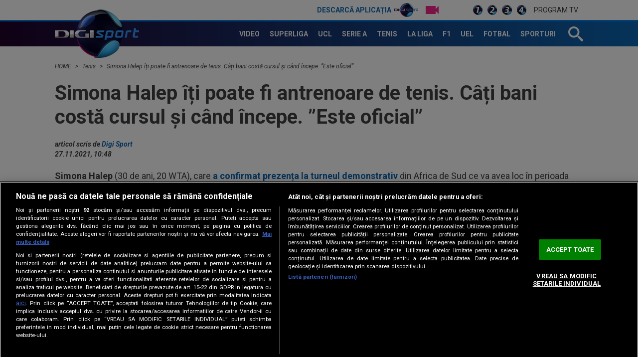

--- FILE ---
content_type: text/html; charset=UTF-8
request_url: https://www.digisport.ro/tenis/simona-halep-iti-poate-fi-antrenoare-de-tenis-cati-bani-costa-cursul-si-cand-incepe-este-oficial-1393315
body_size: 27027
content:
<!DOCTYPE html><html lang="ro"><head> <meta name="google-site-verification" content="b-iHu4fAMkX8dl2gS10SeNwxJchxvTegJL9aoL-NphA"/> <!-- BEGIN: "FrontendUiMain\View\Helper\WidgetLayoutLayoutHeadAssets"; --><meta charset="utf-8"><meta name="referrer" content="origin-when-crossorigin"><meta name="viewport" content="width=device-width, initial-scale=1.0"><meta http-equiv="x-ua-compatible" content="ie=edge"><!-- BEGIN Seo HEAD --> <title>Simona Halep îți poate fi antrenoare de tenis. Câți bani costă cursul și când începe. ”Este oficial”</title> <meta name="keywords" content="simona halep,simona halep wta,simona halep antrenoare,topcourt" /> <meta name="description" content="Simona Halep (30 de ani, 20 WTA), care a confirmat prezența la turneul demonstrativ din Africa de Sud ce va avea loc în perioada 18-19 decembrie 2021, intitulat “Africa Cares”, a devenit și antrenoare. Campioana noastră a anunțat că a dat curs unei invitații de a acorda cursuri online de tenis. Cum o poți ”angaja” ca antrenoare […]" /> <meta name="robots" content="max-video-preview:-1" /> <link rel="amphtml" href="https://www.digisport.ro/amphtml/tenis/simona-halep-iti-poate-fi-antrenoare-de-tenis-cati-bani-costa-cursul-si-cand-incepe-este-oficial-1393315" /> <link rel="canonical" href="https://www.digisport.ro/tenis/simona-halep-iti-poate-fi-antrenoare-de-tenis-cati-bani-costa-cursul-si-cand-incepe-este-oficial-1393315" /> <link rel="alternate" media="only screen and (max-width: 980px)" href="https://m.digisport.ro/tenis/simona-halep-iti-poate-fi-antrenoare-de-tenis-cati-bani-costa-cursul-si-cand-incepe-este-oficial-1393315" /> <link rel="handheld" href="https://m.digisport.ro/tenis/simona-halep-iti-poate-fi-antrenoare-de-tenis-cati-bani-costa-cursul-si-cand-incepe-este-oficial-1393315" /> <!-- END Seo HEAD --> <!-- BEGIN Facebook HEAD --> <meta property="og:description" content="Simona Halep (30 de ani, 20 WTA), care a confirmat prezența la turneul demonstrativ din Africa de Sud ce va avea loc în perioada 18-19 decembrie 2021, intitulat “Africa Cares”, a devenit și antrenoare. Campioana noastră a anunțat că a dat curs unei invitații de a acorda cursuri online de tenis. Cum o poți ”angaja” ca antrenoare […]" /> <meta property="og:title" content="Simona Halep îți poate fi antrenoare de tenis. Câți bani costă cursul și când începe. ”Este oficial”" /> <meta property="og:url" content="https://www.digisport.ro/tenis/simona-halep-iti-poate-fi-antrenoare-de-tenis-cati-bani-costa-cursul-si-cand-incepe-este-oficial-1393315" /> <meta property="og:type" content="website" /> <meta property="og:image" content="https://s.iw.ro/gateway/g/ZmlsZVNvdXJjZT1odHRwJTNBJTJGJTJG/c3RvcmFnZTAxZGlnaXMucmNzLXJkcy5y/byUyRnN0b3JhZ2UlMkYyMDIxJTJGMTEl/MkYyNyUyRjE0MjA5MzJfMTQyMDkzMl9z/aW1vbmEtcHJvZmEuanBnJnc9NjQwJmg9/NDgwJnpjPTEmaGFzaD1iNDc1YjMxZGZjYmZiZjhiYmJiMTUyMjBiZjE1NGYxNQ==.thumb.jpg" /> <meta property="og:image:width" content="640"> <meta property="og:image:height" content="480"> <!-- END Facebook HEAD --> <!-- BEGIN Twitter HEAD --> <meta name="twitter:site" content="@digisportro" /> <meta property="twitter:description" content="Simona Halep (30 de ani, 20 WTA), care a confirmat prezența la turneul demonstrativ din Africa de Sud ce va avea loc în perioada 18-19 decembrie 2021, intitulat “Africa Cares”, a devenit și antrenoare. Campioana noastră a anunțat că a dat curs unei invitații de a acorda cursuri online de tenis. Cum o poți ”angaja” ca antrenoare […]" /> <meta property="twitter:title" content="Simona Halep îți poate fi antrenoare de tenis. Câți bani costă cursul și când începe. ”Este oficial”" /> <meta property="twitter:url" content="https://www.digisport.ro/tenis/simona-halep-iti-poate-fi-antrenoare-de-tenis-cati-bani-costa-cursul-si-cand-incepe-este-oficial-1393315" /> <meta property="twitter:image" content="https://s.iw.ro/gateway/g/ZmlsZVNvdXJjZT1odHRwJTNBJTJGJTJG/c3RvcmFnZTAxZGlnaXMucmNzLXJkcy5y/byUyRnN0b3JhZ2UlMkYyMDIxJTJGMTEl/MkYyNyUyRjE0MjA5MzJfMTQyMDkzMl9z/aW1vbmEtcHJvZmEuanBnJnc9NjQwJmg9/NDgwJnpjPTEmaGFzaD1iNDc1YjMxZGZjYmZiZjhiYmJiMTUyMjBiZjE1NGYxNQ==.thumb.jpg" /> <!-- END Twitter HEAD --> <!-- BEGIN CookiePro HEAD --> <!-- CookiePro Cookies Consent Notice start for digisport.ro --> <script src="https://cookie-cdn.cookiepro.com/scripttemplates/otSDKStub.js" type="text/javascript" charset="UTF-8" data-domain-script="602a1876-daf5-4860-be68-120adf994cc7" ></script> <!-- CookiePro Cookies Consent Notice end for digisport.ro --> <!-- END CookiePro HEAD --> <!-- BEGIN GoogleTagManager HEAD --> <script type="text/javascript"> console.log("%c GDPR: GTM is disabled!", "background:#f00;color:#000;font-size:20px"); </script> <!-- END GoogleTagManager HEAD --> <!-- BEGIN PageMeta HEAD --> <!-- END PageMeta HEAD --> <!-- BEGIN Sati HEAD --> <meta name="cXenseParse:pageclass" content="article"/><meta name="cXenseParse:url" content="https://www.digisport.ro/tenis/simona-halep-iti-poate-fi-antrenoare-de-tenis-cati-bani-costa-cursul-si-cand-incepe-este-oficial-1393315"/><meta property="article:modified_time" content="2021-11-27T10:48:28+02:00"/><meta property="cXenseParse:author" content="38"/><meta name="cXenseParse:b18-eticheta" content="simona halep,simona halep wta,simona halep antrenoare,topcourt" data-separator=","/> <!-- Cxense SATI script 2.1 begin --> <script src="//scdn.cxense.com/cx.js"></script> <script async src="//code3.adtlgc.com/js/sati_init.js"></script> <script> var cX = cX || { options: { consent: true } }; cX.callQueue = cX.callQueue || []; cX.callQueue.push(['requireConsent']); cX.callQueue.push(['invoke', setConsentforSATI]); cX.callQueue.push(['setSiteId', '1136227972865927397']); cX.callQueue.push(['setCustomParameters', {"brt-lvl1-category":"tenis","video_articol":"nu"}]); function setConsentforSATI() { cX.setConsent({ pv: true, segment: false, ad: false }); } </script> <!-- Cxense SATI script 2.1 end --> <script> function SATI_TrackView(locationURL, referrerURL) { function initSati() { let myPromise = new Promise(function(resolve, myReject) { let req = new XMLHttpRequest(); req.open('GET', "/static/js/app/ads.js"); req.onload = function() { if (req.status == 200) {resolve('No');} else {resolve("Yes");} }; req.onerror = function() { resolve('Yes') }; req.send(); }); myPromise.then( function(value) { if (locationURL === referrerURL) { return; } var customParamsCfg = {}; try { customParamsCfg = document.getElementById("trackingCfg").textContent; customParamsCfg = JSON.parse(customParamsCfg); } catch(e) { } customParamsCfg = customParamsCfg.sati || {}; console.log(customParamsCfg); window.cX = window.cX || {}; cX.callQueue = cX.callQueue || []; cX.callQueue.push(['initializePage']); cX.callQueue.push(['setSiteId', '1136227972865927397']); cX.callQueue.push(['setCustomParameters', customParamsCfg]); cX.callQueue.push(['sendPageViewEvent', { 'location': locationURL, 'referrer':referrerURL}]); cX.callQueue.push(['invoke', function () { let isAdBlockDetected = value; console.log('HasAdBlock : ' + isAdBlockDetected); cX.setEventAttributes({origin: 'brt-adblock', persistedQueryId: 'fcadb0c22bec63a3e94af5a65644fc6b869880e0'}); cX.sendEvent('adBlockerDetection', {adBlockerDetected: isAdBlockDetected}); document.getElementById('status').innerHTML = isAdBlockDetected; }]); }, ); } initSati(); }; </script> <script> console.group('GDPR SATI'); console.info("%c pv=true", "color:#008000;font-size:16px"); console.info("%c segment=false", "color:#f00;font-size:16px"); console.info("%c ad=false", "color:#f00;font-size:16px"); console.groupEnd(); </script> <!-- END Sati HEAD --><meta property="fb:pages" content="122884191118550" /><meta property="fb:app_id" content="600625086733563" /><meta property="fb:admins" content="100001353980035" /><meta property="fb:admins" content="100005806710339" /><meta property="fb:admins" content="511680158" /><meta property="fb:admins" content="1208003430" /><meta property="fb:admins" content="100000700092816" /><meta property="generatedTime" content="00:36:24"><link href="/static/theme-repo/bin/css/main.css?cache=release-2025112500-610" type="text/css" rel="stylesheet"><link href="https://fonts.googleapis.com/css?family=Roboto:300,300i,400,400i,500,500i,700,700i,900,900i" rel="stylesheet"><link href="https://www.digisport.ro/rss" rel="alternate" type="application/rss+xml" title="RSS 2.0" /><script>window.appCfg = {"baseUrl":"https:\/\/www.digisport.ro","assetsBaseUrl":"https:\/\/www.digisport.ro\/static\/theme-repo\/bin\/","assetsBaseDevUrl":"https:\/\/www.digisport.ro\/static\/theme-repo\/bin\/..\/src\/","mobileAssetsBaseUrl":null,"mobileAssetsBaseDevUrl":null,"assetsEnv":"desktop","redirEnvActive":true,"cookiesLink":"\/static\/doc\/Privacy-Notice-DigiSport.pdf?cache=release-2025112500-610","pollXhr":{"relUrl":"\/poll\/vote","method":"POST","params":{"answer":"null"}},"gdprConsent":{"canAllowTrackingCode":false}};</script><script type="application/ld+json">{"@context":"http:\/\/schema.org","@type":"Organization","name":"Digi Sport","url":"https:\/\/www.digisport.ro\/","logo":"https:\/\/www.digisport.ro\/static\/theme-repo\/bin\/images\/logo-digisport.png","sameAs":["https:\/\/www.facebook.com\/DigiSport.Romania","https:\/\/twitter.com\/digisportro"]}</script><script type="application/ld+json">{"@context":"http:\/\/schema.org","@type":"WebSite","url":"https:\/\/www.digisport.ro\/","name":"Digi Sport","potentialAction":{"@type":"SearchAction","target":"https:\/\/www.digisport.ro\/cautare?q={q}","query-input":"required name=q"}}</script><link rel="profile" href="http://www.w3.org/2005/10/profile"><link rel="apple-touch-icon" sizes="180x180" href="https://www.digisport.ro/apple-touch-icon.png?v=1"><link rel="icon" type="image/png" sizes="32x32" href="https://www.digisport.ro/favicon-32x32.png?v=1"><link rel="icon" type="image/png" sizes="16x16" href="https://www.digisport.ro/favicon-16x16.png?v=1"><link rel="manifest" href="https://www.digisport.ro/manifest.json?v=1"><link rel="mask-icon" href="https://www.digisport.ro/safari-pinned-tab.svg?v=1" color="#0c66b4"><link rel="shortcut icon" href="https://www.digisport.ro/favicon.ico?v=1"><meta name="apple-mobile-web-app-title" content="Digi Sport"><meta name="application-name" content="Digi Sport"><meta name="theme-color" content="#ffffff"><link rel="preconnect" href="https://s.iw.ro" crossorigin="anonymous"/><link rel="preconnect" href="https://fonts.googleapis.com/" crossorigin="anonymous"/><!-- COLLECT: [base64] --><!-- END: "FrontendUiMain\View\Helper\WidgetLayoutLayoutHeadAssets" --> <script async="async" src="https://www.googletagservices.com/tag/js/gpt.js"></script> <script> var googletag = googletag || {}; googletag.cmd = googletag.cmd || []; </script><script> googletag.cmd.push(function() { googletag.defineSlot("/124748474/300x250ap2-digisport", [[700,393],[336,280],[300,250],[1,1]], "div-gpt-ad-1511274621051-6").setTargeting("Categorii-Digisport", ["/tenis"]).defineSizeMapping(googletag.sizeMapping().addSize([1100,0], [[700,393],[336,280],[300,250],[1,1]]).addSize([336,0], [[336,280],[300,250],[1,1]]).addSize([320,0], [[300,250],[1,1]]).addSize([0,0], [1,1]).build()).addService(googletag.pubads());
 googletag.defineSlot("/124748474/970x250-digisport", [[728,90],[970,250],[1340,600],[1,1]], "div-gpt-ad-1511274621051-0").setTargeting("Categorii-Digisport", ["/tenis"]).defineSizeMapping(googletag.sizeMapping().addSize([970,0], [[1340,600],[970,250],[728,90],[1,1]]).addSize([728,0], [[1340,600],[728,90],[1,1]]).addSize([0,0], [1,1]).build()).addService(googletag.pubads());
 googletag.defineSlot("/124748474/300x250ap1-digisport", [[700,393],[336,280],[300,250],[1,1]], "div-gpt-ad-1511274621051-5").setTargeting("Categorii-Digisport", ["/tenis"]).defineSizeMapping(googletag.sizeMapping().addSize([1100,0], [[700,393],[336,280],[300,250],[1,1]]).addSize([336,0], [[336,280],[300,250],[1,1]]).addSize([320,0], [[300,250],[1,1]]).addSize([0,0], [1,1]).build()).addService(googletag.pubads());
 googletag.defineSlot("/124748474/300x250ap3-digisport", [[700,393],[336,280],[300,250],[1,1]], "div-gpt-ad-1552987265110-0").setTargeting("Categorii-Digisport", ["/tenis"]).defineSizeMapping(googletag.sizeMapping().addSize([1100,0], [[700,393],[336,280],[300,250],[1,1]]).addSize([336,0], [[336,280],[300,250],[1,1]]).addSize([320,0], [[300,250],[1,1]]).addSize([0,0], [1,1]).build()).addService(googletag.pubads());
 googletag.defineSlot("/124748474/300x250p1-digisport", [[300,250],[1,1]], "div-gpt-ad-1511274621051-2").setTargeting("Categorii-Digisport", ["/tenis"]).defineSizeMapping(googletag.sizeMapping().addSize([320,0], [[300,250],[1,1]]).addSize([0,0], [1,1]).build()).addService(googletag.pubads());
 googletag.defineSlot("/124748474/300x250p2-digisport", [[300,250],[300,600],[1,1]], "div-gpt-ad-1511274621051-3").setTargeting("Categorii-Digisport", ["/tenis"]).defineSizeMapping(googletag.sizeMapping().addSize([320,0], [[300,600],[300,250],[1,1]]).addSize([0,0], [1,1]).build()).addService(googletag.pubads());
 googletag.defineSlot("/124748474/native-ap2-digisport", [[250,215],[1,1]], "div-gpt-ad-1517495870413-8").setTargeting("Categorii-Digisport", ["/tenis"]).defineSizeMapping(googletag.sizeMapping().addSize([320,0], [[250,215],[1,1]]).addSize([0,0], [1,1]).build()).addService(googletag.pubads());
 googletag.defineSlot("/124748474/native-ap1-digisport", ["fluid",[250,215],[1,1]], "div-gpt-ad-1517495870413-7").setTargeting("Categorii-Digisport", ["/tenis"]).addService(googletag.pubads());
 googletag.defineSlot("/124748474/970x250p2-digisport", [[728,90],[970,250],[1,1]], "div-gpt-ad-1511274621051-1").setTargeting("Categorii-Digisport", ["/tenis"]).defineSizeMapping(googletag.sizeMapping().addSize([970,0], [[970,250],[728,90],[1,1]]).addSize([728,0], [[728,90],[1,1]]).addSize([0,0], [1,1]).build()).addService(googletag.pubads());
 googletag.pubads().collapseEmptyDivs(); googletag.pubads().setRequestNonPersonalizedAds(1); googletag.enableServices(); }); console.info("Personalized adds DISABLED"); </script>
</head><body> <!-- BEGIN: "FrontendUiMain\View\Helper\WidgetLayoutLayoutBodyHeader"; --><header class="header header-article"> <div class="top"> <div class="container"> <ul class="top-menu"> <li class="top-menu-item top-menu-item-digisport"> <a href="https://www.digisport.ro/app" title="Digi Sport" class="top-menu-item-link top-menu-item-link-digisport">Descarcă aplicația <span>Digi Sport</span></a> </li> <li class="top-menu-item"> <a href="https://www.digisport.ro/live/digisport-1" class="top-menu-item-link top-menu-item-link-live top-menu-item-link-live-icon"> <span>Live TV</span> </a> </li> <li class="top-menu-item"> <a href="https://www.digisport.ro/live/digisport-1" class="top-menu-item-link top-menu-item-link-live"> <img src="/static/theme-repo/bin/images/logo-digisport-1.png" alt="Digi Sport 1 Live"> </a> </li> <li class="top-menu-item"> <a href="https://www.digisport.ro/live/digisport-2" class="top-menu-item-link top-menu-item-link-live"> <img src="/static/theme-repo/bin/images/logo-digisport-2.png" alt="Digi Sport 2 Live"> </a> </li> <li class="top-menu-item"> <a href="https://www.digisport.ro/live/digisport-3" class="top-menu-item-link top-menu-item-link-live"> <img src="/static/theme-repo/bin/images/logo-digisport-3.png" alt="Digi Sport 3 Live"> </a> </li> <li class="top-menu-item"> <a href="https://www.digisport.ro/live/digisport-4" class="top-menu-item-link top-menu-item-link-live"> <img src="/static/theme-repo/bin/images/logo-digisport-4.png" alt="Digi Sport 4 Live"> </a> </li> <li class="top-menu-item"> <a href="https://www.digisport.ro/program-tv" title="Program TV" class="top-menu-item-link"> Program TV </a> </li> </ul> <!-- BEGIN: "FrontendUiMain\View\Helper\WidgetHeaderLiveExclusive"; --><!-- COLLECT: [base64] --><!-- END: "FrontendUiMain\View\Helper\WidgetHeaderLiveExclusive" --> </div> </div> <nav class="nav bkg-overlay"> <div class="container container-relative"> <a href="https://www.digisport.ro/" class="logo" title="Digi Sport"> <img src="/static/theme-repo/bin/images/logo-digisport.png" alt="Digi Sport"> </a> <ul class="nav-menu" itemscope itemtype="http://www.schema.org/SiteNavigationElement"> <li class="nav-menu-item"> <a href="https://www.digisport.ro/video" title="Video" class="nav-menu-item-link"><span itemprop="name">Video</span></a> </li> <li class="nav-menu-item"> <a href="https://www.digisport.ro/fotbal/liga-1" title="Superliga" class="nav-menu-item-link"><span itemprop="name">Superliga</span></a> </li> <li class="nav-menu-item"> <a href="https://www.digisport.ro/fotbal/champions-league" title="champions league" class="nav-menu-item-link"><span itemprop="name">UCL</span></a> </li> <li class="nav-menu-item"> <a href="https://www.digisport.ro/fotbal/serie-a" title="Serie A" class="nav-menu-item-link"><span itemprop="name">Serie A</span></a> </li> <li class="nav-menu-item"> <a href="https://www.digisport.ro/tenis" title="Tenis" class="nav-menu-item-link"><span itemprop="name">Tenis</span></a> </li> <li class="nav-menu-item"> <a href="https://www.digisport.ro/la-liga" title="La Liga" class="nav-menu-item-link"><span itemprop="name">La Liga</span></a> </li> <li class="nav-menu-item"> <a href="https://www.digisport.ro/f1" title="F1" class="nav-menu-item-link"><span itemprop="name">F1</span></a> </li> <li class="nav-menu-item"> <a href="/fotbal/europa-league" title="Europa league" class="nav-menu-item-link"><span itemprop="name">UEL</span></a> </li> <li class="nav-menu-item"> <a href="https://www.digisport.ro/fotbal" title="fotbal" class="nav-menu-item-link"><span itemprop="name">Fotbal</span></a> </li> <li class="nav-menu-item"> <a href="/alte-sporturi" title="Sporturi" class="nav-menu-item-link"><span itemprop="name">Sporturi</span></a> </li> </ul> <a href="/cautare" class="search-trigger"><svg><use xlink:href="/static/theme-repo/bin/images/icon.svg#icon-search" /></svg></a> <button type="button" class="nav-trigger hide-lg"><span></span></button> </div> </nav> <div class="search"> <div class="container container-height container-relative"> <form action="/cautare" method="GET" name="search" class="form-search"> <input type="search" name="q" id="search-input" class="form-search-input" placeholder="Caută în site"> <button type="button" class="form-search-close"> <svg><use xlink:href="/static/theme-repo/bin/images/icon.svg#icon-cross" /></svg> </button> </form> </div> </div> <!-- BEGIN: "FrontendUiMain\View\Helper\WidgetArticleTop"; --><div class="article-header"> <div class="article-header-item"> <figure class="article-header-item-thumb"> <img src="https://s.iw.ro/gateway/g/ZmlsZVNvdXJjZT1odHRwJTNBJTJGJTJG/c3RvcmFnZTAxZGlnaXMucmNzLXJkcy5y/byUyRnN0b3JhZ2UlMkYyMDI1JTJGMTEl/MkYxOCUyRjI0NDY4MjBfMjQ0NjgyMF9p/dC5qcGcmdz0xMDAmaD02MCZoYXNoPWMy/MDBhNTE3NDBhYmMwYmQ2MGI0NzA4ZGY0ZDE1YmEw.thumb.jpg" alt="it"> </figure> <div class="article-header-item-title"> Unica fiică a lui Ion Țiriac, apariție rară. Simona Halep a reacționat imediat </div> <a href="/special/unica-fiica-a-lui-ion-tiriac-aparitie-rara-simona-halep-a-reactionat-imediat-3930657" title="Unica fiică a lui Ion Țiriac, apariție rară. Simona Halep a reacționat imediat" class="article-link"></a> </div> <div class="article-header-item"> <figure class="article-header-item-thumb"> <img src="https://s.iw.ro/gateway/g/ZmlsZVNvdXJjZT1odHRwJTNBJTJGJTJG/c3RvcmFnZTAxZGlnaXMucmNzLXJkcy5y/byUyRnN0b3JhZ2UlMkYyMDI1JTJGMTEl/MkYwOCUyRjI0MzI3NDhfMjQzMjc0OF9D/YXB0dXJhLWRlLWVjcmFuLTIwMjUtMTEt/MDgtMTI0NTM2LnBuZyZ3PTEwMCZoPTYw/Jmhhc2g9NjRlYTFjMWNjYjRjNjI4ZjY3OGNjNDA2ZjI5YzY5YTg=.thumb.jpg" alt="Captură de ecran 2025-11-08 124536"> </figure> <div class="article-header-item-title"> ”Activitatea preferată?”. Simona Halep a dat un răspuns neașteptat </div> <a href="/tenis/activitatea-preferata-simona-halep-a-dat-un-raspuns-neasteptat-3911619" title="”Activitatea preferată?”. Simona Halep a dat un răspuns neașteptat" class="article-link"></a> </div> <div class="article-header-item"> <figure class="article-header-item-thumb"> <img src="https://s.iw.ro/gateway/g/ZmlsZVNvdXJjZT1odHRwJTNBJTJGJTJG/c3RvcmFnZTAxZGlnaXMucmNzLXJkcy5y/byUyRnN0b3JhZ2UlMkYyMDI1JTJGMTEl/MkYyNCUyRjI0NTczNjVfMjQ1NzM2NV9G/Qy1CT1RPU0FOSS1ESU5BTU8tQlVDVVJF/U1RJLVNVUEVSTElHQS1TVVBFUkJFVC0y/NF8xMV8yMDI1LmpwZWcmdz0xMDAmaD02/MCZoYXNoPTk4YmQ1MzdjMGFlNGFjYjczZTM4MDgyNTllMDQ0NGU1.thumb.jpg" alt="FOTBAL:FC BOTOSANI-DINAMO BUCURESTI, SUPERLIGA SUPERBET (24.11.2025)"> </figure> <div class="article-header-item-title"> <span class='tag'>Exclusiv</span> ”Păcat!” A văzut ce a făcut cel mai bun jucător din SuperLigă și nu s-a abținut: ”A greșit” </div> <a href="/fotbal/liga-1/pacat-a-vazut-ce-a-facut-cel-mai-bun-jucator-din-superliga-si-a-dat-verdictul-a-gresit-3943833" title="”Păcat!” A văzut ce a făcut cel mai bun jucător din SuperLigă și nu s-a abținut: ”A greșit”" class="article-link"></a> </div> <div class="article-header-item"> <ul class="top-menu"> <li class="top-menu-item"> <a href="http://www.digisport.ro/live/digisport-1" class="top-menu-item-link top-menu-item-link-live top-menu-item-link-live-icon"> <span>Live TV</span> </a> </li> <li class="top-menu-item"> <a href="http://www.digisport.ro/live/digisport-1" class="top-menu-item-link top-menu-item-link-live"> <img src="/static/theme-repo/bin/images/logo-digisport-1.png" alt="Digi Sport 1 Live"> </a> </li> <li class="top-menu-item"> <a href="http://www.digisport.ro/live/digisport-2" class="top-menu-item-link top-menu-item-link-live"> <img src="/static/theme-repo/bin/images/logo-digisport-2.png" alt="Digi Sport 2 Live"> </a> </li> <li class="top-menu-item"> <a href="http://www.digisport.ro/live/digisport-3" class="top-menu-item-link top-menu-item-link-live"> <img src="/static/theme-repo/bin/images/logo-digisport-3.png" alt="Digi Sport 3 Live"> </a> </li> <li class="top-menu-item"> <a href="http://www.digisport.ro/live/digisport-4" class="top-menu-item-link top-menu-item-link-live"> <img src="/static/theme-repo/bin/images/logo-digisport-4.png" alt="Digi Sport 4 Live"> </a> </li> <li class="top-menu-item"> <a href="/program-tv" title="Program TV" class="top-menu-item-link"> Program TV </a> </li> </ul> <div class="article-header-item-schedule"> <img src="/static/theme-repo/bin/images/logo-digisport-1.png" alt="Digi Sport 1 Live"> <div class="article-header-item-schedule-now">Acum</div> <!-- BEGIN: "FrontendUiMain\View\Helper\WidgetCurrentShow"; --><!-- COLLECT: [base64] --><!-- END: "FrontendUiMain\View\Helper\WidgetCurrentShow" --> </div> </div></div><!-- COLLECT: [base64] --><!-- END: "FrontendUiMain\View\Helper\WidgetArticleTop" --></header><!-- COLLECT: [base64] --><!-- END: "FrontendUiMain\View\Helper\WidgetLayoutLayoutBodyHeader" --><script type="application/ld+json">{ "@context": "http://schema.org", "@type": "NewsArticle", "mainEntityOfPage": { "@type": "WebPage", "@id": "https://www.digisport.ro/tenis/simona-halep-iti-poate-fi-antrenoare-de-tenis-cati-bani-costa-cursul-si-cand-incepe-este-oficial-1393315" }, "headline": "Simona Halep îți poate fi antrenoare de tenis. Câți bani costă cursul și când începe. ”Este oficial”", "image": [ "https://s.iw.ro/gateway/g/ZmlsZVNvdXJjZT1odHRwJTNBJTJGJTJG/c3RvcmFnZTAxZGlnaXMucmNzLXJkcy5y/byUyRnN0b3JhZ2UlMkYyMDIxJTJGMTEl/MkYyNyUyRjE0MjA5MzJfMTQyMDkzMl9z/aW1vbmEtcHJvZmEuanBnJnc9MTA2MCZo/PTYzNiZ6Yz0xJmhhc2g9NzQ5NjBjN2FjNTlmNzI2YjI3NTI0YTcxYTQ1OTQwMjY=.thumb.jpg", "https://s.iw.ro/gateway/g/ZmlsZVNvdXJjZT1odHRwJTNBJTJGJTJG/c3RvcmFnZTAxZGlnaXMucmNzLXJkcy5y/byUyRnN0b3JhZ2UlMkYyMDIxJTJGMTEl/MkYyNyUyRjE0MjA5MzJfMTQyMDkzMl9z/aW1vbmEtcHJvZmEuanBnJnc9NzAwJmg9/NDIwJnpjPTEmaGFzaD1mZDhjZTIxNzU2OTkxODE4NjQ2MTk4MDNlZDc1NzEzZA==.thumb.jpg" ], "datePublished": "2021-11-27 10:48:15", "dateModified" : "2021-11-27 10:48:28", "author": { "@type": "Person", "name" : "Digi Sport" }, "publisher": { "@type": "Organization", "name" : "Digi Sport", "url" : "https://www.digisport.ro/", "logo" : { "@type": "ImageObject", "url": "https://www.digisport.ro/static/theme-repo/bin/images/logo-digisport.png" } }, "description" : ""
}</script><main> <!-- BEGIN TRACKING CFG INLINE --><script id="trackingCfg" type="text/template">{"sati":{"brt-lvl1-category":"tenis","video_articol":"nu"}}</script><!-- BEGIN TRACKING CFG INLINE --><!-- BEGIN: "FrontendUiCommon\View\Helper\WidgetBreadcrumbsSchema"; --> <script type="application/ld+json">{ "@context": "http://schema.org", "@type": "BreadcrumbList", "itemListElement": [{"@type":"ListItem","position":1,"item":{"@id":"\/","name":"HOME"}},{"@type":"ListItem","position":2,"item":{"@id":"\/tenis","name":"Tenis"}},{"@type":"ListItem","position":3,"item":{"@id":"\/tenis\/simona-halep-iti-poate-fi-antrenoare-de-tenis-cati-bani-costa-cursul-si-cand-incepe-este-oficial-1393315","name":"Simona Halep \u00ee\u021bi poate fi antrenoare de tenis. C\u00e2\u021bi bani cost\u0103 cursul \u0219i c\u00e2nd \u00eencepe. \u201dEste oficial\u201d"}}]} </script> <div class="container"> <ul class="breadcrumbs-list"> <li class="breadcrumbs-list-item"> <a href="/" class="breadcrumbs-list-item-link" title="Home"> HOME </a> </li> <li class="breadcrumbs-list-item"> <a href="/tenis" class="breadcrumbs-list-item-link" title="Home"> Tenis </a> </li> <li class="breadcrumbs-list-item"> <a href="/tenis/simona-halep-iti-poate-fi-antrenoare-de-tenis-cati-bani-costa-cursul-si-cand-incepe-este-oficial-1393315" class="breadcrumbs-list-item-link" title="Home"> Simona Halep îți poate fi antrenoare de tenis. Câți bani costă cursul și când începe. ”Este oficial” </a> </li> </ul> </div> <!-- COLLECT: [base64] --><!-- END: "FrontendUiCommon\View\Helper\WidgetBreadcrumbsSchema" --> <div class="ad-branding"> <!-- BEGIN: "FrontendCoreBase\View\Helper\AppAdsWidget"; --> <div class="ad-wrapper"> <div class="ad-container"> <!-- /124748474/970x250-digisport --> <div id="div-gpt-ad-1511274621051-0"> <script> googletag.cmd.push( function() { googletag.display("div-gpt-ad-1511274621051-0"); }); </script> </div> </div> </div> <!-- COLLECT: [base64] --><!-- END: "FrontendCoreBase\View\Helper\AppAdsWidget" --> </div> <div class="container article-page article-content" id="content"> <div class="flex"> <div class="col-12"> <article class="article article-story"> <!-- BEGIN SATI INLINE --> <script>
var ad = document.createElement('div');
ad.id = 'AdSense';
ad.className = 'AdSense';
ad.style.display = 'block';
ad.style.position = 'absolute';
ad.style.top = '-1px';
ad.style.height = '1px';
document.body.appendChild(ad); </script> <!-- END SATI INLINE --> <!-- BEGIN Facebook INLINE --> <!-- END Facebook INLINE --> <!-- BEGIN GoogleTagManager INLINE --> <!-- END GoogleTagManager INLINE --> <!-- BEGIN PageMeta INLINE --> <script class="app-entity-meta-cfg" type="text/template"> {"section":"article","identity":"1393315","url":"https:\/\/www.digisport.ro\/tenis\/simona-halep-iti-poate-fi-antrenoare-de-tenis-cati-bani-costa-cursul-si-cand-incepe-este-oficial-1393315","fullCatPath":"\/tenis"} </script> <!-- END PageMeta INLINE --> <h1> Simona Halep îți poate fi antrenoare de tenis. Câți bani costă cursul și când începe. ”Este oficial” </h1> <cite> articol scris de <a href="/autor/digisport">Digi Sport</a><br> 27.11.2021, 10:48 </cite> <p><strong>Simona Halep</strong> (30 de ani, 20 WTA), care <strong><a href="https://www.digisport.ro/tenis/simona-halep-a-confirmat-participarea-la-ultimul-turneu-din-acest-an-1385071" target="_blank" rel="noopener" data-skip-linkfix="1">a confirmat prezența la turneul demonstrativ</a> </strong>din Africa de Sud ce va avea loc în perioada 18-19 decembrie 2021, intitulat "Africa Cares", a devenit și antrenoare.</p> <figure class="article-thumb"> <img src="https://s.iw.ro/gateway/g/ZmlsZVNvdXJjZT1odHRwJTNBJTJGJTJG/c3RvcmFnZTAxZGlnaXMucmNzLXJkcy5y/byUyRnN0b3JhZ2UlMkYyMDIxJTJGMTEl/MkYyNyUyRjE0MjA5MzJfMTQyMDkzMl9z/aW1vbmEtcHJvZmEuanBnJnc9MTA2MCZo/PTYzNiZoYXNoPTA5NDIzYWNjOTYzYjU5NTVhZjI2YTU0MGFlYjYxOGEy.thumb.jpg" alt="simona profa"> <span class="article-tag" > Tenis </span> </figure> </article> </div> <div class="col-8 col-md-7 col-sm-12"> <article class="article article-story"> <div class="social"> <a href="#" class="social-link social-link-fb" title="Facebook"> <svg><use xlink:href="/static/theme-repo/bin/images/icon.svg#icon-facebook"></use></svg> </a> <a href="#" class="social-link social-link-tt" title="Twitter"> <svg><use xlink:href="/static/theme-repo/bin/images/icon.svg#icon-twitter"></use></svg> </a> <a href="#" class="social-link social-link-wa" title="Whatsapp"> <svg><use xmlns:xlink="http://www.w3.org/1999/xlink" xlink:href="/static/theme-repo/bin/images/icon.svg#icon-whatsapp"></use></svg> </a> <a href="#comments" class="social-link social-link-co" title="Comentarii"> <svg><use xlink:href="/static/theme-repo/bin/images/icon.svg#icon-bubble"></use></svg> </a> <a href="https://www.youtube.com/DigiSportOficial" target="_blank" class="social-link social-link-yt" title="YouTube"> <svg> <use xlink:href="/static/theme-repo/bin/images/icon.svg#icon-youtube" /> </svg> </a> <a href="https://www.instagram.com/digisport.ro" target="_blank" class="social-link social-link-in" title="Instagram"> <svg> <use xlink:href="/static/theme-repo/bin/images/icon.svg#icon-instagram" /> </svg> </a> <a href="https://www.tiktok.com/@digisport.ro" target="_blank" class="social-link social-link-tk" title="TikTok"> <svg> <use xlink:href="/static/theme-repo/bin/images/icon.svg#icon-tiktok" /> </svg> </a> </div> <!-- BEGIN: "FrontendUiMain\View\Helper\WidgetArticleBullets"; --><ul class="bullets"> <li><p><strong>Champions League: Chelsea - Barcelona</strong>, marți, 22:00, DGS 1</p></li> <li><p><strong>Champions League: Ajax - Benfica</strong>, marți, 19:45, DGS 1</p></li> </ul><!-- COLLECT: [base64] --><!-- END: "FrontendUiMain\View\Helper\WidgetArticleBullets" --><!-- BEGIN: "FrontendCoreBase\View\Helper\AppAdsWidget"; --> <div class="ad-wrapper"> <div class="ad-container"> <!-- /124748474/300x250ap1-digisport --> <div id="div-gpt-ad-1511274621051-5"> <script> googletag.cmd.push( function() { googletag.display("div-gpt-ad-1511274621051-5"); }); </script> </div> </div> </div> <!-- COLLECT: [base64] --><!-- END: "FrontendCoreBase\View\Helper\AppAdsWidget" --><p>Campioana noastră a anunțat că a dat curs unei invitații de a acorda cursuri online de tenis.</p><h2>Cum o poți ”angaja” ca antrenoare pe Simona Halep. ”Ești pregătit?”</h2><p><strong>”Este oficial! O să te antrenez pe TopCourt! Filmez în California în curând și vă voi implica și pe voi în filmări.</strong></p><p><strong>Pentru a nu rata această șansă, urmăriți TopCourt și redistribuiți acest tweet! Sper să ne vedem acolo!”</strong>, a postat acest anunț Simona Halep pe rețelele ei de pe social media.</p><!-- BEGIN: "FrontendCoreBase\View\Helper\AppAdsWidget"; --> <div class="ad-wrapper"> <div class="ad-container"> <!-- /124748474/300x250ap2-digisport --> <div id="div-gpt-ad-1511274621051-6"> <script> googletag.cmd.push( function() { googletag.display("div-gpt-ad-1511274621051-6"); }); </script> </div> </div> </div> <!-- COLLECT: [base64] --><!-- END: "FrontendCoreBase\View\Helper\AppAdsWidget" --><p>Simona a anunțat și când vor începe cursurile de tenis, pe care le va preda online.</p> <a href="/special/aboneaza-te-la-canalul-de-whatsapp-digi-sport-si-afla-primul-cele-mai-importante-stiri-ale-zilei-din-sport-2686297" target="_blank" rel="noopener"> <img src="https://s.iw.ro/gateway/g/ZmlsZVNvdXJjZT1odHRwcyUzQSUyRiUy/RnN0b3JhZ2UwMWRpZ2lzLnJjcy1yZHMu/cm8lMkZzdG9yYWdlJTJGMjAyNCUyRjAy/JTJGMTklMkYxOTA2ODgyXzE5MDY4ODJf/ZGlnaXNwb3J0LXdoYXRzYXBwLmpwZyZo/YXNoPTlmMDRmYWU3ZWMyYWQxMjEyMDczYWNmMWNkYTQ4ZDk5.jpg"> </a><br> <p><strong>”Ești pregătit? Cursurile se lansează luni, 30 noiembrie! Sunt atât de încântată să fiu noua ta antrenoare și să împărtășesc cu tine mai multe lucruri despre loviturile și strategiile mele! Abia aștept să mi te alături!”</strong>, a mai specificat Halep.</p><p>Practic, este vorba despre un proiect pus la cale de către cei de la TopCourt la care au mai aderat și <strong>Bianca Andreescu, Alexander Zverev </strong>sau<strong> Nick Kyrgios</strong>. TopCourt este o firmă americană care oferă antrenamente online, exerciții, povești și multe altele pentru jucătorii de tenis aflați la început de drum. Iar un abonament costă 15 dolari pe an.</p><p>Simona Halep le va împărtăși elevilor ei detalii tehnice, diverse exerciții, dar și, probabil, câteva secrete care au ajutat-o să câștige două titluri de Grand Slam și să ajungă numărul 1 mondial.</p><h2>Emma Răducanu a încasat de trei ori mai mulți bani decât Simona Halep! Cum arată topul câștigurilor din 2021</h2><p><strong>Simona Halep<a href="https://www.digisport.ro/tenis/simona-halep-a-confirmat-participarea-la-ultimul-turneu-din-acest-an-1385071" target="_blank" rel="noopener" data-skip-linkfix="1"> a încheiat anul</a></strong> pe locul 20 <strong>WTA</strong> și a părăsit astfel după 7 ani top 10 al ierarhiei feminine.</p><p>Iar 2021, un an presărat cu mai multe accidentări serioase pentru ea, nu a fost fast nici la nivelul încasărilor pentru <a href="https://www.digisport.ro/special/simona-halep-e-in-vacanta-destinatia-clasica-aleasa-de-romanca-1378787" target="_blank" rel="noopener" data-skip-linkfix="1"><strong>campioana noastră.</strong></a></p><p>Ea a câștigat aproape un milion de dolari în acest sezon și rămâne lider din acest punct de vedere al jucătoarelor din România, dar este doar pe locul 35 în lume. Calculul a fost făcut doar pe baza premiilor din turneele WTA.</p><p>Simona Halep 904.330 de dolari<br>Sorana Cîrstea 826.314 de dolari<br>Irina Begu 613.646 de dolari<br>Ana Bogdan 418.494 de dolari<br>Mihaela Buzărnescu 374.799 de dolari<br>Monica Niculescu 306.013 de dolari<br>Gabriela Ruse 264.317 de dolari<br>Patricia Țig 264.090 de dolari<br>Irina Bara 204.385 de dolari<br>Jaqueline Cristian 201.633 de dolari<br>Raluca Olaru 145.804 de dolari.</p><!-- BEGIN: "FrontendCoreBase\View\Helper\AppAdsWidget"; --> <div class="ad-wrapper"> <div class="ad-container"> <!-- /124748474/300x250ap3-digisport --> <div id="div-gpt-ad-1552987265110-0"> <script> googletag.cmd.push( function() { googletag.display("div-gpt-ad-1552987265110-0"); }); </script> </div> </div> </div> <!-- COLLECT: [base64] --><!-- END: "FrontendCoreBase\View\Helper\AppAdsWidget" --> <p> <strong> <span>Etichete: </span> <a href="/eticheta/simona-halep">simona halep</a> <span style="margin-left: -3px;">,</span> <a href="/eticheta/simona-halep-wta">simona halep wta</a> <span style="margin-left: -3px;">,</span> <a href="/eticheta/simona-halep-antrenoare">simona halep antrenoare</a> <span style="margin-left: -3px;">,</span> <a href="/eticheta/topcourt">topcourt</a> <span style="margin-left: -3px;"></span> </strong> </p> <hr> <p>Urmărește știrile digisport.ro și pe <a href="https://news.google.com/publications/CAAiENr1L9HFNMG5hpp5zTfVtpsqFAgKIhDa9S_RxTTBuYaaec031bab?ceid=RO:ro&oc=3" target="_blank" rel="external">Google News</a></p> <div class="col-center"> <hr> <span>Noua Aplicaţie Digi Sport poate fi descărcată din</span> <div class="flex flex-center flex-middle flex-nowrap"> <a href="https://play.google.com/store/apps/details?id=ro.rcsrds.digisport" target="_blank" class="btn-app btn-app-googleplay" rel="external"></a> <a href="https://apps.apple.com/us/app/digisport/id1515070415" target="_blank" class="btn-app btn-app-appstore" rel="external"></a> </div> </div> </article> <!-- BEGIN: "FrontendUiMain\View\Helper\WidgetCrossInsideArticle"; --><!-- COLLECT: [base64] --><!-- END: "FrontendUiMain\View\Helper\WidgetCrossInsideArticle" --> <!-- BEGIN: "FrontendUiMain\View\Helper\WidgetArticleCrossDigi24"; --> <div class="internal-cross"> <button type="button" class="internal-cross-sticky-close" id="internal-cross-sticky-close"> <svg><use xlink:href="/static/theme-repo/bin/images/icon.svg#icon-cross" /></svg> </button> <div class="h5 section-subtitle">Digi24</div> <div class="internal-cross-article"> <figure class="internal-cross-article-thumb"> <img src="https://s.iw.ro/gateway/g/ZmlsZVNvdXJjZT1odHRwcyUzQSUyRiUy/RnMuaXcucm8lMkZnYXRld2F5JTJGZyUy/RlptbHNaVk52ZFhKalpUMW9kSFJ3SlRO/QkpUSkdKVEpHJTJGYzNSdmNtRm5aVEE0/ZEhKaGJuTmpiMlJsY2k1eVkzTXQlMkZj/bVJ6TG5KdkpUSkdjM1J2Y21GblpTVXlS/akl3TWpVbCUyRk1rWXhNQ1V5UmpFMUpU/SkdNak01TkRReU1WOHlNemswJTJGTkRJ/eFh6SXdNalV0TURrdE1qWlVNVEF4TnpF/MldsODQlMkZPVEl6T1RRd05UZGZVa015/VEZwSFFUZzVNRlpDWDFKVSUyRlVrMUJS/RkJmTTE5U1ZWTlRTVUV0UWtWTVFWSlZV/eTVxJTJGY0djbWR6MDFPVEFtYUQwek16/QW1hR0Z6YUQxa1l6Z3klMkZNRFEwWlRN/eFkySXdNR1l4WVRBeE1qUXdaVGd3T1da/all6SXpPUSUzRCUzRC50aHVtYi5qcGcm/dz0zODAmaD0yMjgmaGFzaD04ZTAxMjQw/ZjdmMzc4ZWE0OTg1ZWQ2MzdlNTYxNzI1NA==.thumb.jpg" alt="Furie la Moscova după ce planul de pace a „pierdut” nouă din cele 28 de puncte: „Este total neconstructiv, nu ne convine&quot;"> </figure> <div class="internal-cross-article-title">Furie la Moscova după ce planul de pace a „pierdut” nouă din cele 28 de puncte: „Este total neconstructiv, nu ne convine"</div> <p class="internal-cross-article-content">Preşedintele rus Vladimir Putin i-a spus luni, într-o convorbire telefonică, premierului turc Recep...</p> <a href="https://www.digi24.ro/stiri/externe/rusia/furie-la-moscova-dupa-ce-planul-de-pace-a-pierdut-noua-din-cele-28-de-puncte-este-total-neconstructiv-nu-ne-convine-3517319" target="_blank" rel="noopener" data-widget="Interior articol_Digi24.roPrincipal_Desktop" class="article-link"></a> </div> <a href="http://www.digi24.ro/aplicatie-digi24" rel="noopener" target="_blank" class="internal-cross-link" data-widget="Click_Descarca aplicatiaDigi24_ia_Desktop">Descarcă aplicația Digi24</a> </div> <!-- COLLECT: [base64] --><!-- END: "FrontendUiMain\View\Helper\WidgetArticleCrossDigi24" --> </div> <div class="col-4 col-md-5 col-sm-12"> <div class="hide-md hide-sm"> <!-- BEGIN: "FrontendCoreBase\View\Helper\AppAdsWidget"; --> <div class="ad-wrapper"> <div class="ad-container"> <!-- /124748474/300x250p1-digisport --> <div id="div-gpt-ad-1511274621051-2"> <script> googletag.cmd.push( function() { googletag.display("div-gpt-ad-1511274621051-2"); }); </script> </div> </div> </div> <!-- COLLECT: [base64] --><!-- END: "FrontendCoreBase\View\Helper\AppAdsWidget" --> </div> <!-- BEGIN: "FrontendUiMain\View\Helper\WidgetArticleTopLatestNews"; --><div class="widget widget-latest" data-test="ultima-ora" data-slides="5"> <h2 class="widget-title">Ultima oră</h2> <div class="widget-content"> <ul class="widget-latest-list"> <li class="widget-latest-list-item"> <h3> <a href="/fotbal/liga-1/vali-moraru-a-explodat-in-direct-ce-e-asta-bai-oameni-buni-putem-sa-judecam-era-dupa-o-sambata-intensa-3943449" class="widget-latest-list-item-link"> <span class="tag tag-blue">00:14</span> <span class='tag'>Exclusiv</span> Vali Moraru a ”explodat” ÎN DIRECT: ”Ce e asta? Băi, oameni buni, putem să... </a> </h3> </li> <li class="widget-latest-list-item"> <h3> <a href="/fotbal/liga-1/pancu-detalii-despre-dan-petrescu-dupa-ce-s-a-spus-ca-a-slabit-30-de-kilograme-3942827" class="widget-latest-list-item-link"> <span class="tag tag-blue">00:12</span> <span class='tag'>Video Exclusiv</span> Pancu, detalii despre Dan Petrescu, după ce s-a spus că ”a slăbit 30 de... </a> </h3> </li> <li class="widget-latest-list-item"> <h3> <a href="/fotbal/liga-1/pacat-a-vazut-ce-a-facut-cel-mai-bun-jucator-din-superliga-si-a-dat-verdictul-a-gresit-3943833" class="widget-latest-list-item-link"> <span class="tag tag-blue">00:08</span> <span class='tag'>Exclusiv</span> ”Păcat!” A văzut ce a făcut cel mai bun jucător din SuperLigă și nu s-a... </a> </h3> </li> <li class="widget-latest-list-item"> <h3> <a href="/fotbal/liga-1/in-afara-de-cele-6-goluri-n-a-mai-avut-nicio-ocazie-a-fost-omul-meciului-si-nu-i-a-venit-sa-creada-stiam-3943929" class="widget-latest-list-item-link"> <span class="tag tag-blue">00:05</span> <span class='tag'>Exclusiv</span> ”În afară de cele 6 goluri, n-a mai avut nicio ocazie”. A fost omul meciului și... </a> </h3> </li> <li class="widget-latest-list-item"> <h3> <a href="/fotbal/liga-1/surpriza-ce-salariu-are-islam-slimani-conducerea-cfr-ului-a-luat-decizia-in-privinta-lui-dupa-323-de-minute-jucate-3943761" class="widget-latest-list-item-link"> <span class="tag tag-blue">00:02</span> Surpriză: ce salariu are Islam Slimani! Conducerea CFR-ului a luat decizia în... </a> </h3> </li> <li class="widget-latest-list-item"> <h3> <a href="/fotbal/serie-a/i-au-gasit-inlocuitor-imediat-dupa-inter-ac-milan-0-1-3942675" class="widget-latest-list-item-link"> <span class="tag tag-blue">23:59</span> I-au găsit înlocuitor, imediat după Inter - AC Milan 0-1 </a> </h3> </li> <li class="widget-latest-list-item"> <h3> <a href="/fotbal/liga-1/nu-e-pentru-dinamo-discutia-e-incheiata-pus-la-zid-dupa-meciul-cu-botosani-3943907" class="widget-latest-list-item-link"> <span class="tag tag-blue">23:50</span> <span class='tag'>Video Exclusiv</span> ”Nu e pentru Dinamo!” / ”Discuția e încheiată”. Pus la zid după meciul cu... </a> </h3> </li> <li class="widget-latest-list-item"> <h3> <a href="/fotbal/liga-1/leo-grozavu-declaratia-serii-dupa-fc-botosani-dinamo-antrenez-la-real-madrid-si-am-3-meciuri-fara-victorie-3943863" class="widget-latest-list-item-link"> <span class="tag tag-blue">23:42</span> Leo Grozavu, declarația serii după FC Botoșani - Dinamo: ”Antrenez la Real... </a> </h3> </li> <li class="widget-latest-list-item"> <h3> <a href="/fotbal/liga-1/a-explodat-degeaba-marius-avram-a-dat-verdictul-3943903" class="widget-latest-list-item-link"> <span class="tag tag-blue">23:40</span> <span class='tag'>Video Exclusiv</span> A ”explodat” degeaba! Marius Avram a dat verdictul </a> </h3> </li> <li class="widget-latest-list-item"> <h3> <a href="/fotbal/liga-1/gigi-becali-poate-da-lovitura-anului-la-fcsb-cum-au-reactionat-sarbii-cand-au-vazut-ce-se-intampla-3942455" class="widget-latest-list-item-link"> <span class="tag tag-blue">23:22</span> Gigi Becali poate da lovitura anului la FCSB! Cum au reacționat sârbii când au... </a> </h3> </li> </ul> <button type="button" class="widget-latest-prev"> <svg><use xmlns:xlink="http://www.w3.org/1999/xlink" xlink:href="/static/theme-repo/bin/images/icon.svg#icon-arrow-2-top"></use></svg> </button> <button type="button" class="widget-latest-next"> <svg><use xmlns:xlink="http://www.w3.org/1999/xlink" xlink:href="/static/theme-repo/bin/images/icon.svg#icon-arrow-2-bottom"></use></svg> </button> <a href="/ultimele-stiri" class="widget-latest-link">Vezi ultimele ştiri</a> </div></div><!-- COLLECT: [base64] --><!-- END: "FrontendUiMain\View\Helper\WidgetArticleTopLatestNews" --> <!-- BEGIN: "FrontendCoreBase\View\Helper\AppAdsWidget"; --> <div class="ad-wrapper"> <div class="ad-container"> <!-- /124748474/300x250p2-digisport --> <div id="div-gpt-ad-1511274621051-3"> <script> googletag.cmd.push( function() { googletag.display("div-gpt-ad-1511274621051-3"); }); </script> </div> </div> </div> <!-- COLLECT: [base64] --><!-- END: "FrontendCoreBase\View\Helper\AppAdsWidget" --> <!-- BEGIN: "FrontendUiMain\View\Helper\WidgetSidebarMostPopularLastHour"; --><div class="widget-tab"> <div class="widget-tab-label widget-tab-most-read-label"> <h2><label for="most-read" class="widget-tab-label-item active">Cele mai citite</label></h2> <h2><label for="last-hour" class="widget-tab-label-item ">Ultima oră</label></h2> </div> <input type="radio" name="widget-tab-most-read" id="most-read" class="widget-tab-input widget-tab-most-read-input" checked> <ul class="widget-tab-content"> <li class="widget-tab-content-item"> <figure class="widget-tab-content-thumb"> <img src="https://s.iw.ro/gateway/g/ZmlsZVNvdXJjZT1odHRwJTNBJTJGJTJG/c3RvcmFnZTAxZGlnaXMucmNzLXJkcy5y/byUyRnN0b3JhZ2UlMkYyMDI1JTJGMTEl/MkYyNCUyRjI0NTUzNTdfMjQ1NTM1N19N/QkFMSS1NQUxJTkRJLnBuZyZ3PTE0MCZo/PTg0JnpjPTEmaGFzaD03MGM5NTJhNGI4MDkxN2Q2NzI0NzhkNzYxNWVkOTNkNg==.thumb.jpg" alt="MBALI MALINDI"> </figure> <h3> <a href="/fotbal/liga-1/au-aparut-imaginile-gigi-becali-i-a-platit-biletele-si-a-adus-o-in-romania-a-rezolvat-problema-de-la-fcsb-3941991" class="widget-tab-content-link"> <span class="tag">Foto</span> Au apărut imaginile! Gigi Becali i-a plătit biletele și a ”adus-o” în România... </a> </h3> </li> <li class="widget-tab-content-item"> <figure class="widget-tab-content-thumb"> <img src="https://s.iw.ro/gateway/g/ZmlsZVNvdXJjZT1odHRwJTNBJTJGJTJG/c3RvcmFnZTAxZGlnaXMucmNzLXJkcy5y/byUyRnN0b3JhZ2UlMkYyMDI1JTJGMTEl/MkYyNCUyRjI0NTU2NTRfMjQ1NTY1NF9l/bW1hLTEuanBnJnc9MTQwJmg9ODQmemM9/MSZoYXNoPWRjYjE0ZGRhYWMwNzk1YTBjNWJmYTUyYmU1MzYxMzU3.thumb.jpg" alt="England v New Zealand - Quilter Nations Series 2025"> </figure> <h3> <a href="/tenis/iubiti-englezii-l-au-identificat-pe-barbatul-care-a-iesit-din-apartamentul-emmei-raducanu-3942093" class="widget-tab-content-link"> "Iubiți!" Englezii l-au identificat pe bărbatul care a ieșit din apartamentul... </a> </h3> </li> <li class="widget-tab-content-item"> <figure class="widget-tab-content-thumb"> <img src="https://s.iw.ro/gateway/g/ZmlsZVNvdXJjZT1odHRwJTNBJTJGJTJG/c3RvcmFnZTAxZGlnaXMucmNzLXJkcy5y/byUyRnN0b3JhZ2UlMkYyMDI1JTJGMTEl/MkYyNCUyRjI0NTY5NDZfMjQ1Njk0Nl9y/YWR1LXBhcmFzY2hpdmVzY3UucG5nJnc9/MTQwJmg9ODQmemM9MSZoYXNoPWY0YTk3/ZjM0ODJiOTdmYWYzYzNmYzdlZmY5M2YzNWY3.thumb.jpg" alt="radu-paraschivescu"> </figure> <h3> <a href="/special/le-curgea-mancare-din-gura-paraschivescu-a-plecat-sanatos-si-s-a-intors-bolnav-dintr-o-infectie-de-statiune-din-romania-3943189" class="widget-tab-content-link"> ”Le curgea mâncare din gură”. Paraschivescu a plecat sănătos și s-a întors... </a> </h3> </li> <li class="widget-tab-content-item"> <figure class="widget-tab-content-thumb"> <img src="https://s.iw.ro/gateway/g/ZmlsZVNvdXJjZT1odHRwJTNBJTJGJTJG/c3RvcmFnZTAxdHJhbnNjb2Rlci5yY3Mt/cmRzLnJvJTJGc3RvcmFnZSUyRjIwMjAl/MkYwMiUyRjE4JTJGMTE2MTczMF8xMTYx/NzMwX21tLXN0b2ljYS5qcGcmdz0xNDAm/aD04NCZ6Yz0xJmhhc2g9NjYzMDU5YjI4NDI3NzAzOTNhNTNhZjIxNTdjYjMwNDc=.thumb.jpg" alt="FOTBAL:FCSB-GAZ METAN MEDIAS, LIGA 1 CASA PARIURILOR (6.12.2019)"> </figure> <h3> <a href="/special/cum-se-simte-mm-stoica-dupa-160-de-ore-in-care-nu-a-mancat-3941905" class="widget-tab-content-link"> Cum se simte MM Stoica, după 160 de ore în care nu a mâncat </a> </h3> </li> <li class="widget-tab-content-item"> <figure class="widget-tab-content-thumb"> <img src="https://s.iw.ro/gateway/g/ZmlsZVNvdXJjZT1odHRwJTNBJTJGJTJG/c3RvcmFnZTAxZGlnaXMucmNzLXJkcy5y/byUyRnN0b3JhZ2UlMkYyMDI1JTJGMTAl/MkYwOCUyRjIzODc5OTJfMjM4Nzk5Ml9s/aXNhdl9laXNzYXRfMTc0Nzc0NDc4M18z/NjM2NjY5MjgxMDA3NzYwMDU5XzU3Mzcz/Mzc3MjAuanBnJnc9MTQwJmg9ODQmemM9/MSZoYXNoPTJhZWI1MTExY2E4N2NjYzVhZDgzNjJkNWEzMzVmZTgz.thumb.jpg" alt="lisav_eissat_1747744783_3636669281007760059_5737337720"> </figure> <h3> <a href="/fotbal/liga-1/gigi-becali-a-aflat-cat-trebuie-sa-plateasca-pentru-transferul-lui-lisav-eissat-3942017" class="widget-tab-content-link"> Gigi Becali a aflat cât trebuie să plătească pentru transferul lui Lisav Eissat </a> </h3> </li> </ul> <input type="radio" name="widget-tab-most-read" id="last-hour" class="widget-tab-input widget-tab-most-read-input" > <ul class="widget-tab-content"> <li class="widget-tab-content-item"> <figure class="widget-tab-content-thumb"> <img src="https://s.iw.ro/gateway/g/ZmlsZVNvdXJjZT1odHRwJTNBJTJGJTJG/c3RvcmFnZTAxZGlnaXMucmNzLXJkcy5y/byUyRnN0b3JhZ2UlMkYyMDI1JTJGMTEl/MkYyNCUyRjI0NTcxNzRfMjQ1NzE3NF92/YWxpLW1vcmFydS5wbmcmdz0xNDAmaD04/NCZoYXNoPTAwN2IyMmIzNDA2ODg3ZTllZGI5OGNkMmFlZTIxNzFl.thumb.jpg" alt="vali-moraru"> </figure> <h3> <a href="/fotbal/liga-1/vali-moraru-a-explodat-in-direct-ce-e-asta-bai-oameni-buni-putem-sa-judecam-era-dupa-o-sambata-intensa-3943449" class="widget-tab-content-link"> <span class="tag tag-black"> 00:14 </span> <span class="tag"> Exclusiv</span> Vali Moraru a ”explodat” ÎN DIRECT: ”Ce e asta? Băi, oameni buni, putem să... </a> </h3> </li> <li class="widget-tab-content-item"> <figure class="widget-tab-content-thumb"> <img src="https://s.iw.ro/gateway/g/ZmlsZVNvdXJjZT1odHRwJTNBJTJGJTJG/c3RvcmFnZTAxZGlnaXMucmNzLXJkcy5y/byUyRnN0b3JhZ2UlMkYyMDI1JTJGMDkl/MkYyNSUyRjIzNjA3NjJfMjM2MDc2Ml9k/YW5wZXRyZS5wbmcmdz0xNDAmaD04NCZo/YXNoPTM0ZDlmNjQ2ODgxNjc4NDQyOTk1Yjg0OWY4ODc1YTFh.thumb.jpg" alt="danpetre"> </figure> <h3> <a href="/fotbal/liga-1/pancu-detalii-despre-dan-petrescu-dupa-ce-s-a-spus-ca-a-slabit-30-de-kilograme-3942827" class="widget-tab-content-link"> <span class="tag tag-black"> 00:12 </span> <span class="tag"> Video Exclusiv</span> Pancu, detalii despre Dan Petrescu, după ce s-a spus că ”a slăbit 30 de... </a> </h3> </li> <li class="widget-tab-content-item"> <figure class="widget-tab-content-thumb"> <img src="https://s.iw.ro/gateway/g/ZmlsZVNvdXJjZT1odHRwJTNBJTJGJTJG/c3RvcmFnZTAxZGlnaXMucmNzLXJkcy5y/byUyRnN0b3JhZ2UlMkYyMDI1JTJGMTEl/MkYyNCUyRjI0NTczNjVfMjQ1NzM2NV9G/Qy1CT1RPU0FOSS1ESU5BTU8tQlVDVVJF/U1RJLVNVUEVSTElHQS1TVVBFUkJFVC0y/NF8xMV8yMDI1LmpwZWcmdz0xNDAmaD04/NCZoYXNoPWMwMDZiOWRlNDlhZTVkZmIwNmZkMWU3Y2ZhNmRlNjgy.thumb.jpg" alt="FOTBAL:FC BOTOSANI-DINAMO BUCURESTI, SUPERLIGA SUPERBET (24.11.2025)"> </figure> <h3> <a href="/fotbal/liga-1/pacat-a-vazut-ce-a-facut-cel-mai-bun-jucator-din-superliga-si-a-dat-verdictul-a-gresit-3943833" class="widget-tab-content-link"> <span class="tag tag-black"> 00:08 </span> <span class="tag"> Exclusiv</span> ”Păcat!” A văzut ce a făcut cel mai bun jucător din SuperLigă și nu s-a... </a> </h3> </li> <li class="widget-tab-content-item"> <figure class="widget-tab-content-thumb"> <img src="https://s.iw.ro/gateway/g/ZmlsZVNvdXJjZT1odHRwJTNBJTJGJTJG/c3RvcmFnZTAxZGlnaXMucmNzLXJkcy5y/byUyRnN0b3JhZ2UlMkYyMDI1JTJGMTEl/MkYyNCUyRjI0NTczODNfMjQ1NzM4M19j/bGF1ZGl1LWtlc2VydS1zdGVhdWEucG5n/Jnc9MTQwJmg9ODQmaGFzaD0zZDNjZjMy/ZDY5MzNkYTM2ZGQxYzUxZjkzYzdmZTc3Yw==.thumb.jpg" alt="claudiu-keseru-steaua"> </figure> <h3> <a href="/fotbal/liga-1/in-afara-de-cele-6-goluri-n-a-mai-avut-nicio-ocazie-a-fost-omul-meciului-si-nu-i-a-venit-sa-creada-stiam-3943929" class="widget-tab-content-link"> <span class="tag tag-black"> 00:05 </span> <span class="tag"> Exclusiv</span> ”În afară de cele 6 goluri, n-a mai avut nicio ocazie”. A fost omul meciului și... </a> </h3> </li> <li class="widget-tab-content-item"> <figure class="widget-tab-content-thumb"> <img src="https://s.iw.ro/gateway/g/ZmlsZVNvdXJjZT1odHRwJTNBJTJGJTJG/c3RvcmFnZTAxZGlnaXMucmNzLXJkcy5y/byUyRnN0b3JhZ2UlMkYyMDI1JTJGMTEl/MkYyNCUyRjI0NTczMzlfMjQ1NzMzOV9G/Qy1DRlItMTkwNy1DTFVKLVVUQS1BUkFE/LVNVUEVSTElHQS1TVVBFUkJFVC0yMV8w/OV8yMDI1LmpwZyZ3PTE0MCZoPTg0Jmhh/c2g9OTlmOTYzMDAyM2RmYjQ5M2EwMTAwMzEzNTY0ZGM4ZTE=.thumb.jpg" alt="FOTBAL:FC CFR 1907 CLUJ-UTA ARAD, SUPERLIGA SUPERBET (21.09.2025)"> </figure> <h3> <a href="/fotbal/liga-1/surpriza-ce-salariu-are-islam-slimani-conducerea-cfr-ului-a-luat-decizia-in-privinta-lui-dupa-323-de-minute-jucate-3943761" class="widget-tab-content-link"> <span class="tag tag-black"> 00:02 </span> Surpriză: ce salariu are Islam Slimani! Conducerea CFR-ului a luat decizia în... </a> </h3> </li> </ul></div><!-- COLLECT: [base64] --><!-- END: "FrontendUiMain\View\Helper\WidgetSidebarMostPopularLastHour" --> <!-- BEGIN: "FrontendUiCommon\View\Helper\WidgetSidebarPolls"; --><div class="widget"> <h2 class="widget-title">Sondajul zilei</h2> <div class="widget-content"> <div class="widget-content-link"> Câte puncte obțin Universitatea Craiova și FCSB joi, în cupele europene? </div> <div class="widget-poll"> <form name="poll" class="form-poll"> <input type="hidden" name="cookie-pool" class="cookie-pool" value="cookie_poll_id_1267"> <div class="field-error"></div> <div class="form-element"> <label class="form-poll-label"> <input type="radio" name="poll-input" class="form-poll-input" value="5117" > <span></span>Șase puncte </label> </div> <div class="form-element"> <label class="form-poll-label"> <input type="radio" name="poll-input" class="form-poll-input" value="5119" > <span></span>Patru puncte </label> </div> <div class="form-element"> <label class="form-poll-label"> <input type="radio" name="poll-input" class="form-poll-input" value="5121" > <span></span>Trei Puncte </label> </div> <div class="form-element"> <label class="form-poll-label"> <input type="radio" name="poll-input" class="form-poll-input" value="5123" > <span></span>Două puncte </label> </div> <div class="form-element"> <label class="form-poll-label"> <input type="radio" name="poll-input" class="form-poll-input" value="5125" > <span></span>Un punct </label> </div> <div class="form-element"> <label class="form-poll-label"> <input type="radio" name="poll-input" class="form-poll-input" value="5127" > <span></span>Zero puncte </label> </div> <input type="submit" class="form-poll-submit" value="Votează"> </form> </div> </div></div><!-- COLLECT: [base64] --><!-- END: "FrontendUiCommon\View\Helper\WidgetSidebarPolls" --> <!-- BEGIN: "FrontendUiMain\View\Helper\WidgetSidebarBlogs"; --><!-- COLLECT: [base64] --><!-- END: "FrontendUiMain\View\Helper\WidgetSidebarBlogs" --> </div> <div class="col-8 col-md-7 col-sm-12"> <!-- BEGIN: "FrontendUiMain\View\Helper\WidgetTopArticlesBottom"; --><div class="h5 section-subtitle strong">Top articole</div><div class="flex"> <div class="col-6 col-md-12"> <div class="article article-alt article-cross"> <figure class="article-thumb"> <img src="https://s.iw.ro/gateway/g/ZmlsZVNvdXJjZT1odHRwJTNBJTJGJTJG/c3RvcmFnZTAxZGlnaXMucmNzLXJkcy5y/byUyRnN0b3JhZ2UlMkYyMDI1JTJGMTEl/MkYyNCUyRjI0NTUzNTdfMjQ1NTM1N19N/QkFMSS1NQUxJTkRJLnBuZyZ3PTcwMCZo/PTQyMCZoYXNoPWIyMjY2MDNkOGYyZTgyOGI2YzUxN2Y2OTRhY2U0YTMw.thumb.jpg" alt="MBALI MALINDI"> </figure> <div class="h4 article-title">Au apărut imaginile! Gigi Becali i-a plătit biletele și a ”adus-o” în România: a rezolvat problema de la FCSB</div> <p class="article-intro"></p> <a href="/fotbal/liga-1/au-aparut-imaginile-gigi-becali-i-a-platit-biletele-si-a-adus-o-in-romania-a-rezolvat-problema-de-la-fcsb-3941991" title="Au apărut imaginile! Gigi Becali i-a plătit biletele și a ”adus-o” în România: a rezolvat problema de la FCSB" class="article-link"></a> </div> </div> <div class="col-6 col-md-12"> <div class="article article-sm"> <div class="h6 article-title">”Nu o să fie niciuna mai frumoasă”. 10.000.000€ l-a costat pe Gigi Becali: ”Va străluci toată”. Lucrări avansate</div> <figure class="article-thumb"> <img src="https://s.iw.ro/gateway/g/ZmlsZVNvdXJjZT1odHRwJTNBJTJGJTJG/c3RvcmFnZTAxZGlnaXMucmNzLXJkcy5y/byUyRnN0b3JhZ2UlMkYyMDI1JTJGMDkl/MkYyOSUyRjIzNjM0NzBfMjM2MzQ3MF9u/ZWEtZ2lnaS5wbmcmdz0zODAmaD0yMjgm/aGFzaD05MDRhZTUxMDEyYzRkOWYxYjgwNDNhZWRmZmIzMThkMg==.thumb.jpg" alt="nea gigi"> </figure> <a href="/special/nu-o-sa-fie-niciuna-mai-frumoasa-10-000-000e-l-a-costat-pe-gigi-becali-va-straluci-toata-lucrari-avansate-3941091" title="”Nu o să fie niciuna mai frumoasă”. 10.000.000€ l-a costat pe Gigi Becali: ”Va străluci toată”. Lucrări avansate" class="article-link"></a> </div> <div class="article article-sm"> <div class="h6 article-title">Dificultăți pentru Emma Răducanu: dezvăluiri despre părinții săi</div> <figure class="article-thumb"> <img src="https://s.iw.ro/gateway/g/ZmlsZVNvdXJjZT1odHRwJTNBJTJGJTJG/c3RvcmFnZTAxZGlnaXMucmNzLXJkcy5y/byUyRnN0b3JhZ2UlMkYyMDI1JTJGMDgl/MkYxNiUyRjIzMjk2MTRfMjMyOTYxNF9w/cm9maW1lZGlhLTA4ODE3MjkxOTguanBn/Jnc9MzgwJmg9MjI4Jmhhc2g9NjU5YjA3/NGU4N2RjYzM4OGFlOTRlYzY1ZTNhYjU3ZDc=.thumb.jpg" alt="Emma Raducanu during a press conference on day one of the Rothesay Open at Lexus Nottingham Tennis Centre, Nottingham. Picture date: Monday June 10, 2024."> </figure> <a href="/tenis/dificultati-pentru-emma-raducanu-dezvaluiri-despre-parintii-sai-3940811" title="Dificultăți pentru Emma Răducanu: dezvăluiri despre părinții săi" class="article-link"></a> </div> <div class="article article-sm"> <div class="h6 article-title">”Sunteți ipocriți!” Nu s-a putut abține, după ce Trump i-a primit în Biroul Oval. Imaginile au produs ”o isterie colectivă”</div> <figure class="article-thumb"> <img src="https://s.iw.ro/gateway/g/ZmlsZVNvdXJjZT1odHRwJTNBJTJGJTJG/c3RvcmFnZTAxZGlnaXMucmNzLXJkcy5y/byUyRnN0b3JhZ2UlMkYyMDI1JTJGMTEl/MkYyMCUyRjI0NTE0NjNfMjQ1MTQ2M19w/cm9maW1lZGlhLTEwNTM0NzgwNTUuanBn/Jnc9MzgwJmg9MjI4Jmhhc2g9ZDUwOTEw/YjBmNjcxMjEwYmU2OThlM2QzMTM0ODFmYmU=.thumb.jpg" alt="President Donald Trump meets with Cristiano Ronaldo and Georgina Rodríguez in the Oval Office, Tuesday, November 18, 2025. (Official White House Photo by Daniel Torok)"> </figure> <a href="/special/sunteti-ipocriti-nu-s-a-putut-abtine-dupa-ce-trump-i-a-primit-in-biroul-oval-imaginile-au-produs-o-isterie-colectiva-3940093" title="”Sunteți ipocriți!” Nu s-a putut abține, după ce Trump i-a primit în Biroul Oval. Imaginile au produs ”o isterie colectivă”" class="article-link"></a> </div> <div class="container-relative"> <div class="article article-sm"> <div class="h6 article-title">"Iubiți!" Englezii l-au identificat pe bărbatul care a ieșit din apartamentul Emmei Răducanu</div> <figure class="article-thumb"> <img src="https://s.iw.ro/gateway/g/ZmlsZVNvdXJjZT1odHRwJTNBJTJGJTJG/c3RvcmFnZTAxZGlnaXMucmNzLXJkcy5y/byUyRnN0b3JhZ2UlMkYyMDI1JTJGMTEl/MkYyNCUyRjI0NTU2NTRfMjQ1NTY1NF9l/bW1hLTEuanBnJnc9MzgwJmg9MjI4Jmhh/c2g9ZjBlNmY5MTA5YzNkODNkMzBlODdkNzQ3YjgwZjQxZTc=.thumb.jpg" alt="England v New Zealand - Quilter Nations Series 2025"> </figure> <a href="/tenis/iubiti-englezii-l-au-identificat-pe-barbatul-care-a-iesit-din-apartamentul-emmei-raducanu-3942093" title="&quot;Iubiți!&quot; Englezii l-au identificat pe bărbatul care a ieșit din apartamentul Emmei Răducanu" class="article-link"></a> </div> <div class="ad-native"> <!-- BEGIN: "FrontendCoreBase\View\Helper\AppAdsWidget"; --><!--/124748474/native-ap2-digisport--> <div id="div-gpt-ad-1517495870413-8"> <script> googletag.cmd.push( function() { googletag.display("div-gpt-ad-1517495870413-8"); }); </script> </div> <!-- COLLECT: [base64] --><!-- END: "FrontendCoreBase\View\Helper\AppAdsWidget" --> </div> </div> </div></div><!-- COLLECT: [base64] --><!-- END: "FrontendUiMain\View\Helper\WidgetTopArticlesBottom" --> </div> <div class="col-4 col-md-5 col-sm-12"> <!-- BEGIN: "FrontendUiMain\View\Helper\WidgetCrossDigiOnline"; --><!-- COLLECT: [base64] --><!-- END: "FrontendUiMain\View\Helper\WidgetCrossDigiOnline" --> </div> <div class="col-12"> <!-- BEGIN: "FrontendUiMain\View\Helper\WidgetArticleRecommendations"; --><div class="h5 section-subtitle strong">Recomandările redacției</div><div class="flex"> <div class="col-6 col-sm-12"> <div class="article article-alt article-cross"> <figure class="article-thumb"> <img src="https://s.iw.ro/gateway/g/ZmlsZVNvdXJjZT1odHRwJTNBJTJGJTJG/c3RvcmFnZTAxZGlnaXMucmNzLXJkcy5y/byUyRnN0b3JhZ2UlMkYyMDI1JTJGMTEl/MkYyNCUyRjI0NTczNjVfMjQ1NzM2NV9G/Qy1CT1RPU0FOSS1ESU5BTU8tQlVDVVJF/U1RJLVNVUEVSTElHQS1TVVBFUkJFVC0y/NF8xMV8yMDI1LmpwZWcmdz03MDAmaD00/MjAmemM9MSZoYXNoPWRlMjRlMjg2ZWU0NGUyNGUyOTU5MmIzMzNmM2QyZDlm.thumb.jpg" alt="FOTBAL:FC BOTOSANI-DINAMO BUCURESTI, SUPERLIGA SUPERBET (24.11.2025)"> </figure> <div class="h4 article-title"> <span class='tag'>Exclusiv</span> ”Păcat!” A văzut ce a făcut cel mai bun jucător din SuperLigă și nu s-a abținut: ”A greșit” </div> <p class="article-intro"> </p> <a href="/fotbal/liga-1/pacat-a-vazut-ce-a-facut-cel-mai-bun-jucator-din-superliga-si-a-dat-verdictul-a-gresit-3943833" title="”Păcat!” A văzut ce a făcut cel mai bun jucător din SuperLigă și nu s-a abținut: ”A greșit”" class="article-link"></a> </div> </div> <div class="col-6 col-sm-12"> <div class="article article-sm"> <div class="h6 article-title"> <span class='tag'>Exclusiv</span> Vali Moraru a ”explodat” ÎN DIRECT: ”Ce e asta? Băi, oameni buni, putem să judecăm?” / ”Era după o sâmbătă intensă” </div> <figure class="article-thumb"> <img src="https://s.iw.ro/gateway/g/ZmlsZVNvdXJjZT1odHRwJTNBJTJGJTJG/c3RvcmFnZTAxZGlnaXMucmNzLXJkcy5y/byUyRnN0b3JhZ2UlMkYyMDI1JTJGMTEl/MkYyNCUyRjI0NTcxNzRfMjQ1NzE3NF92/YWxpLW1vcmFydS5wbmcmdz0zODAmaD0y/MjgmemM9MSZoYXNoPWNhMjMyM2U2MDM4ODRjNjE3ODNkNGY5MGNiMmM0YWE2.thumb.jpg" alt="vali-moraru"> </figure> <a href="/fotbal/liga-1/vali-moraru-a-explodat-in-direct-ce-e-asta-bai-oameni-buni-putem-sa-judecam-era-dupa-o-sambata-intensa-3943449" title="Vali Moraru a ”explodat” ÎN DIRECT: ”Ce e asta? Băi, oameni buni, putem să judecăm?” / ”Era după o sâmbătă intensă”" class="article-link"></a> </div> <div class="article article-sm"> <div class="h6 article-title"> <span class='tag'>Video Exclusiv</span> Pancu, detalii despre Dan Petrescu, după ce s-a spus că ”a slăbit 30 de kilograme” </div> <figure class="article-thumb"> <img src="https://s.iw.ro/gateway/g/ZmlsZVNvdXJjZT1odHRwJTNBJTJGJTJG/c3RvcmFnZTAxZGlnaXMucmNzLXJkcy5y/byUyRnN0b3JhZ2UlMkYyMDI1JTJGMDkl/MkYyNSUyRjIzNjA3NjJfMjM2MDc2Ml9k/YW5wZXRyZS5wbmcmdz0zODAmaD0yMjgm/emM9MSZoYXNoPWEwMWMyNmQ4YjAwZWM3ZDRmMzI2NjNiOWRiZDc5ZjU3.thumb.jpg" alt="danpetre"> </figure> <a href="/fotbal/liga-1/pancu-detalii-despre-dan-petrescu-dupa-ce-s-a-spus-ca-a-slabit-30-de-kilograme-3942827" title="Pancu, detalii despre Dan Petrescu, după ce s-a spus că ”a slăbit 30 de kilograme”" class="article-link"></a> </div> <div class="article article-sm"> <div class="h6 article-title"> <span class='tag'>Exclusiv</span> ”În afară de cele 6 goluri, n-a mai avut nicio ocazie”. A fost omul meciului și nu i-a venit să creadă: ”Știam” </div> <figure class="article-thumb"> <img src="https://s.iw.ro/gateway/g/ZmlsZVNvdXJjZT1odHRwJTNBJTJGJTJG/c3RvcmFnZTAxZGlnaXMucmNzLXJkcy5y/byUyRnN0b3JhZ2UlMkYyMDI1JTJGMTEl/MkYyNCUyRjI0NTczODNfMjQ1NzM4M19j/bGF1ZGl1LWtlc2VydS1zdGVhdWEucG5n/Jnc9MzgwJmg9MjI4JnpjPTEmaGFzaD0z/ODE2ZTg3ZmNlYjk1YTQ4NTQ5Nzg5M2MzYjEyN2Q2OQ==.thumb.jpg" alt="claudiu-keseru-steaua"> </figure> <a href="/fotbal/liga-1/in-afara-de-cele-6-goluri-n-a-mai-avut-nicio-ocazie-a-fost-omul-meciului-si-nu-i-a-venit-sa-creada-stiam-3943929" title="”În afară de cele 6 goluri, n-a mai avut nicio ocazie”. A fost omul meciului și nu i-a venit să creadă: ”Știam”" class="article-link"></a> </div> </div></div><!-- COLLECT: [base64] --><!-- END: "FrontendUiMain\View\Helper\WidgetArticleRecommendations" --> </div> </div> </div> <!-- BEGIN: "FrontendUiMain\View\Helper\WidgetArticleRelatedNews"; --> <div class="container"> <div class="h5 section-subtitle">Citește și</div> <div class="flex"> <div class="col-3 col-sm-12 col-bottom"> <div class="article article-alt article-related"> <div class="h2 article-title"> Americanii, ”șocați” de decizia luată de Simona Halep </div> <figure class="article-thumb"> <img src="https://s.iw.ro/gateway/g/ZmlsZVNvdXJjZT1odHRwJTNBJTJGJTJG/c3RvcmFnZTAxZGlnaXMucmNzLXJkcy5y/byUyRnN0b3JhZ2UlMkYyMDI1JTJGMDkl/MkYyMiUyRjIzNTc2MTBfMjM1NzYxMF9z/aW1vbmEtaGFsZXAucG5nJnc9MzgwJmg9/MjI4Jmhhc2g9NTA3YzNkNWY0ZDZmM2IyNzE0MmI3ZjBkODYyNTgxMTg=.thumb.jpg" alt="simona-halep"> </figure> <a href="/tenis/americanii-socati-de-decizia-luata-de-simona-halep-atunci-m-am-hotarat-3937651" title="Americanii, ”șocați” de decizia luată de Simona Halep" class="article-link"></a> </div> </div> <div class="col-3 col-sm-12 col-bottom"> <div class="container-relative"> <div class="article article-alt article-related"> <div class="h2 article-title"> Predicția făcută de Simona Halep pentru 2035 </div> <figure class="article-thumb"> <img src="https://s.iw.ro/gateway/g/ZmlsZVNvdXJjZT1odHRwJTNBJTJGJTJG/c3RvcmFnZTAxZGlnaXMucmNzLXJkcy5y/byUyRnN0b3JhZ2UlMkYyMDI1JTJGMDcl/MkYyMCUyRjIzMTAzMjBfMjMxMDMyMF9T/bmFwSW5zdGFfdG9fNTE5Njc2MDU4XzE4/NTE2MzM5MDczMDQwOTA4XzE0ODU5OTgz/NzM1MDA3NDgxN19uLmpwZyZ3PTM4MCZo/PTIyOCZoYXNoPThiNzA4NTI0YmZmYjE3NGY4Yzk0MGIyNGIwYjJiZTQ3.thumb.jpg" alt="SnapInsta.to_519676058_18516339073040908_148599837350074817_n"> </figure> <a href="/tenis/predictia-facuta-de-simona-halep-pentru-2035-3936683" title="Predicția făcută de Simona Halep pentru 2035" class="article-link"></a> </div> <div class="ad-native"> <!-- BEGIN: "FrontendCoreBase\View\Helper\AppAdsWidget"; --><!--/124748474/native-ap1-digisport--> <div id="div-gpt-ad-1517495870413-7"> <script> googletag.cmd.push( function() { googletag.display("div-gpt-ad-1517495870413-7"); }); </script> </div> <!-- COLLECT: [base64] --><!-- END: "FrontendCoreBase\View\Helper\AppAdsWidget" --> </div> </div> </div> <div class="col-3 col-sm-12 col-bottom"> <div class="article article-alt article-related"> <div class="h2 article-title"> Dua Lipa și-a arătat trupul bronzat și perfect tonifiat, într-un bikini minuscul cu paiete. Face show și pe plajă, nu numai pe scenă </div> <figure class="article-thumb"> <img src="https://s.iw.ro/gateway/g/ZmlsZVNvdXJjZT1odHRwcyUzQSUyRiUy/RnMuaXcucm8lMkZnYXRld2F5JTJGZyUy/RlptbHNaVk52ZFhKalpUMW9kSFJ3SlRO/QkpUSkdKVEpHJTJGYzNSdmNtRm5aWEJs/Y205NkxuSmpjeTF5WkhNdWNtOGwlMkZN/a1p6ZEc5eVlXZGxKVEpHTWpBeU5TVXlS/akV4SlRKRyUyRk1qUWxNa1l5TkRVMU5q/QXpYekkwTlRVMk1ETmZaSFZoJTJGTFd4/cGNHRXROaTB4TG1wd1p5WjNQVFU1TUNa/b1BUTXolMkZNaVo2WXoweEptaGhjMmc5/TWpFNE1UbGxZbUptWWpnNVpqaGhObUl6/TW1FM1ptSTNOekZqWVdJM05HRSUzRC50/aHVtYi5qcGcmdz0zODAmaD0yMjgmaGFz/aD03NDc4Y2U4Yzc0ZjRkNGZmZjcwODMwNzM0MjI1M2RlNw==.thumb.jpg" alt="Dua Lipa și-a arătat trupul bronzat și perfect tonifiat, într-un bikini minuscul cu paiete. Face show și pe plajă, nu numai pe scenă"> <figcaption class="article-tag article-tag-pink">PeRoz</figcaption> </figure> <a href="https://www.peroz.ro/divertisment/dua-lipa-si-a-aratat-trupul-bronzat-si-perfect-tonifiat-intr-un-bikini-minuscul-cu-paiete-face-show-si-pe-plaja-nu-numai-pe-scena-194683" title="Dua Lipa și-a arătat trupul bronzat și perfect tonifiat, într-un bikini minuscul cu paiete. Face show și pe plajă, nu numai pe scenă" rel="noopener" class="article-link" data-widget="Cross_Interior_Articol_Peroz_Desktop" target="_blank"></a> </div> </div> <div class="col-3 col-sm-12 col-bottom"> <div class="article article-alt article-related"> <div class="h2 article-title"> Tavi Popescu l-a scos din sărite pe Gigi Becali, iar patronul FCSB a luat o decizie radicală: ”Asta e batjocură" </div> <figure class="article-thumb"> <img src="https://s.iw.ro/gateway/g/ZmlsZVNvdXJjZT1odHRwcyUzQSUyRiUy/RnMuaXcucm8lMkZnYXRld2F5JTJGZyUy/RlptbHNaVk52ZFhKalpUMW9kSFJ3SlRO/QkpUSkdKVEpHJTJGYzNSdmNtRm5aVEF4/WkdsbmFYTXVjbU56TFhKa2N5NXklMkZi/eVV5Um5OMGIzSmhaMlVsTWtZeU1ESTFK/VEpHTVRFbCUyRk1rWXlOQ1V5UmpJME5U/Y3pPRGRmTWpRMU56TTROMTlqJTJGY205/emN5MW1ZVzVoZEdsckxURXhNaTVxY0dj/bWR6MDElMkZPVEFtYUQwek16SW1lbU05/TVNab1lYTm9QVEJtTURFMyUyRlpXTXlN/ell3TURSaE5ESmhaR0ZtT0RSalpHVmpN/V1kyTTJWaS50aHVtYi5qcGcmdz0zODAm/aD0yMjgmaGFzaD1iYjdhODUxMTRkMDM5ZjIyNmY3ZTZlNTM1MTEwNjZlYQ==.thumb.jpg" alt="Tavi Popescu l-a scos din sărite pe Gigi Becali, iar patronul FCSB a luat o decizie radicală: ”Asta e batjocură&quot;"> <figcaption class="article-tag article-tag-red">FANATIK.RO</figcaption> </figure> <a href="https://www.fanatik.ro/tavi-popescu-l-a-scos-din-sarite-pe-gigi-becali-iar-patronul-fcsb-a-luat-o-decizie-radicala-joci-la-batjocura-sumi-replica-geniala-in-direct-21334135" title="Tavi Popescu l-a scos din sărite pe Gigi Becali, iar patronul FCSB a luat o decizie radicală: ”Asta e batjocură&quot;" rel="noopener nofollow" class="article-link" data-widget="Cross_ InteriorArticol_Fanatik.ro_Desktop" target="_blank"></a> </div> </div> <div class="col-3 col-sm-12 col-bottom"> <div class="article article-alt article-related"> <div class="h2 article-title"> Reacția impresarului lui Lisav Eissat despre transferul la FCSB: „Asta e situația lui” </div> <figure class="article-thumb"> <img src="https://s.iw.ro/gateway/g/ZmlsZVNvdXJjZT1odHRwcyUzQSUyRiUy/RnMuaXcucm8lMkZnYXRld2F5JTJGZyUy/RlptbHNaVk52ZFhKalpUMW9kSFJ3SlRO/QkpUSkdKVEpHJTJGYzNSdmNtRm5aVEF4/WkdsbmFYTXVjbU56TFhKa2N5NXklMkZi/eVV5Um5OMGIzSmhaMlVsTWtZeU1ESTFK/VEpHTVRFbCUyRk1rWXlOQ1V5UmpJME5U/VTJNamxmTWpRMU5UWXlPVjlqJTJGY205/emMzQXRNelF1Y0c1bkpuYzlOVGt3Sm1n/OU16TXklMkZKbnBqUFRFbWFHRnphRDAx/T0RNMk5UQXdNVGd3TUdGak5UZzNaRGRq/WlRRek1tWTFNamRoWW1RMll3JTNEJTNE/LnRodW1iLmpwZyZ3PTM4MCZoPTIyOCZo/YXNoPWJlNjcxYmNiZWM2ZTU1NzE4NWZiMjIyMjUzYWQzMzk0.thumb.jpg" alt="Reacția impresarului lui Lisav Eissat despre transferul la FCSB: „Asta e situația lui”"> <figcaption class="article-tag article-tag-red">PROSPORT.RO</figcaption> </figure> <a href="https://www.prosport.ro/fotbal-intern/superliga/reactia-impresarului-lui-lisav-eissat-despre-transferul-la-fcsb-asta-e-situatia-lui-exclusiv-20328240" title="Reacția impresarului lui Lisav Eissat despre transferul la FCSB: „Asta e situația lui”" rel="noopener nofollow" class="article-link" data-widget="Cross_IntArticol_Prosport.ro_Desktop" target="_blank"></a> </div> </div> <div class="col-3 col-sm-12 col-bottom"> <div class="article article-alt article-related"> <div class="h2 article-title"> Cum arată Jessica Lange la 44 de ani de la "Poștașul sună întotdeauna de două ori". Anul trecut era pozată în scaun cu rotile </div> <figure class="article-thumb"> <img src="https://s.iw.ro/gateway/g/ZmlsZVNvdXJjZT1odHRwcyUzQSUyRiUy/RnMuaXcucm8lMkZnYXRld2F5JTJGZyUy/RlptbHNaVk52ZFhKalpUMW9kSFJ3SlRO/QkpUSkdKVEpHJTJGYzNSdmNtRm5aV1pw/YkcxdWIzY3VjbU56TFhKa2N5NXklMkZi/eVV5Um5OMGIzSmhaMlVsTWtZeU1ESTFK/VEpHTVRFbCUyRk1rWXlOQ1V5UmpJME5U/VTRORFpmTWpRMU5UZzBObDlRJTJGVDFO/VVRVRk9MVUZNVjBGWlV5MVNTVTVIVXkx/VVYwbEQlMkZSUzFLWlhOemFXTmhMVXho/Ym1kbExVcGhZMnN0VG1saiUyRmFHOXNj/Mjl1TG1wd1p5WjNQVFU1TUNab1BUTXpN/aVo2JTJGWXoweEptaGhjMmc5TkRJMU1q/UTRPVEJsT0RFell6UmpNV1ExTUdZNVpH/RmpOREU1TW1ZMk9EVSUzRC50aHVtYi5q/cGcmdz0zODAmaD0yMjgmaGFzaD05NDFi/YmRkMDY1NTA3MzgwMDhkNzRmZjA2MGFlNTNjZQ==.thumb.jpg" alt="Cum arată Jessica Lange la 44 de ani de la &quot;Poștașul sună întotdeauna de două ori&quot;. Anul trecut era pozată în scaun cu rotile"> <figcaption class="article-tag article-tag-red">FILM NOW</figcaption> </figure> <a href="https://www.filmnow.ro/stiri/cum-arata-jessica-lange-la-44-de-ani-de-la-postasul-suna-intotdeauna-de-doua-ori-anul-trecut-era-pozata-in-scaun-cu-rotile-218407" title="Cum arată Jessica Lange la 44 de ani de la &quot;Poștașul sună întotdeauna de două ori&quot;. Anul trecut era pozată în scaun cu rotile" rel="noopener nofollow" class="article-link" data-widget="Interior articol_Digi24.roSecundar_Desktop" target="_blank"></a> </div> </div> <div class="col-3 col-sm-12 col-bottom"> <div class="article article-alt article-related"> <div class="h2 article-title"> Bucle brunete, ochelari de soare noaptea, sacou verde mentă peste o bustieră transparentă. Lady Gaga, șic la Paris </div> <figure class="article-thumb"> <img src="https://s.iw.ro/gateway/g/ZmlsZVNvdXJjZT1odHRwcyUzQSUyRiUy/RnMuaXcucm8lMkZnYXRld2F5JTJGZyUy/RlptbHNaVk52ZFhKalpUMW9kSFJ3SlRO/QkpUSkdKVEpHJTJGYzNSdmNtRm5aWEJ5/YjJadE1TNXlZM010Y21SekxuSnYlMkZK/VEpHYzNSdmNtRm5aU1V5UmpJd01qVWxN/a1l3TkNVeSUyRlJqRTBKVEpHTWpJek56/RXlNRjh5TWpNM01USXdYMHhoJTJGWkhr/dFIyRm5ZUzAwTG1wd1p5WjNQVFU1TUNa/b1BUTXolMkZNaVo2WXoweEptaGhjMmc5/WkRjMFlXRTFNamt5WldFNFpXRmtORGMz/WW1Wak9XTmpOVGN5TVRreVl6VSUzRC50/aHVtYi5qcGcmdz0zODAmaD0yMjgmaGFz/aD1lMDY2ZTMxYzJmZmZkOTA3MjAzMjczZjFmNTEwZjdlMA==.thumb.jpg" alt="Bucle brunete, ochelari de soare noaptea, sacou verde mentă peste o bustieră transparentă. Lady Gaga, șic la Paris"> <figcaption class="article-tag article-tag-yellow">PROFM.RO</figcaption> </figure> <a href="https://www.profm.ro/stiri/bucle-brunete-ochelari-de-soare-noaptea-sacou-verde-menta-peste-o-bustiera-transparenta-lady-gaga-sic-la-paris-250401" title="Bucle brunete, ochelari de soare noaptea, sacou verde mentă peste o bustieră transparentă. Lady Gaga, șic la Paris" rel="noopener nofollow" class="article-link" data-widget="Cross_IntArticol_ProFm.ro_Desktop" target="_blank"></a> </div> </div> <div class="col-3 col-sm-12 col-bottom"> <div class="article article-alt article-related"> <div class="h2 article-title"> Ce este AMR, una dintre cele mai stringente și persistente amenințări la adresa sănătății. Românii sunt fruntași în Europa </div> <figure class="article-thumb"> <img src="https://s.iw.ro/gateway/g/ZmlsZVNvdXJjZT1odHRwcyUzQSUyRiUy/RnMuaXcucm8lMkZnYXRld2F5JTJGZyUy/RlptbHNaVk52ZFhKalpUMW9kSFJ3SlRO/QkpUSkdKVEpHJTJGYzNSdmNtRm5aVEF4/WkdsbmFYTXVjbU56TFhKa2N5NXklMkZi/eVV5Um5OMGIzSmhaMlVsTWtZeU1ESTFK/VEpHTVRFbCUyRk1rWXlNeVV5UmpJME5U/UTJOek5mTWpRMU5EWTNNMTloJTJGY25S/cFkyOXNMVEkyTmk1cWNHY21kejAxT1RB/bWFEMHolMkZNekltZW1NOU1TWm9ZWE5v/UFRWaU1qWTJZbUUxTVdKaE1qQTNNakJs/TnpOak4yTTNNV013WXpZeE5UYzAudGh1/bWIuanBnJnc9MzgwJmg9MjI4Jmhhc2g9/NTVmMWM2ZTAwMGQxNTAxNGM0MTQwMzM3NzIwYjNhZWE=.thumb.jpg" alt="Ce este AMR, una dintre cele mai stringente și persistente amenințări la adresa sănătății. Românii sunt fruntași în Europa"> <figcaption class="article-tag article-tag-black" style="background: #000000">ADEVARUL</figcaption> </figure> <a href="https://adevarul.ro/stiri-interne/sanatate/ce-este-amr-una-dintre-cele-mai-stringente-si-2488706.html?utm_source=Site&utm_medium=DigiSportArticol&utm_campaign=CrossExtern" title="Ce este AMR, una dintre cele mai stringente și persistente amenințări la adresa sănătății. Românii sunt fruntași în Europa" rel="noopener nofollow" class="article-link" data-widget="Cross_InteriorArticol_Adevarul.ro" target="_blank"></a> </div> </div> <div class="col-3 col-sm-12 col-bottom"> <div class="article article-alt article-related"> <div class="h2 article-title"> Impozit pe pensie anulat în instanță. Care pensionari primesc bani înapoi? Cine nu are șanse / Document </div> <figure class="article-thumb"> <img src="https://s.iw.ro/gateway/g/ZmlsZVNvdXJjZT1odHRwcyUzQSUyRiUy/RnMuaXcucm8lMkZnYXRld2F5JTJGZyUy/RlptbHNaVk52ZFhKalpUMW9kSFJ3SlRO/QkpUSkdKVEpHJTJGYzNSdmNtRm5aVEF4/WkdsbmFYTXVjbU56TFhKa2N5NXklMkZi/eVV5Um5OMGIzSmhaMlVsTWtZeU1ESTFK/VEpHTVRFbCUyRk1rWXlOQ1V5UmpJME5U/WXpNalZmTWpRMU5qTXlOVjlqJTJGY205/emMyNHRNelF6TG1wd1p5WjNQVFU1TUNa/b1BUTXolMkZNaVo2WXoweEptaGhjMmc5/T1Rrd05tWTFPRGRrTXpFNE1HUTNPVEpq/WXpVeU5UTTJNVFF6TVRKak5HUSUzRC50/aHVtYi5qcGcmdz0zODAmaD0yMjgmaGFz/aD0xODYzNDJiMTcyMGQ1MjI5NDEzMTNjMTE3OTA5MDJhNQ==.thumb.jpg" alt="Impozit pe pensie anulat în instanță. Care pensionari primesc bani înapoi? Cine nu are șanse / Document"> <figcaption class="article-tag article-tag-red">NEWSWEEK</figcaption> </figure> <a href="https://newsweek.ro/social/impozit-pe-pensie-anulat-in-instanta-ce-categorie-de-pensionari-ia-bani-in-plus-care-nu-are-sanse-document" title="Impozit pe pensie anulat în instanță. Care pensionari primesc bani înapoi? Cine nu are șanse / Document" rel="noopener nofollow" class="article-link" data-widget="Cross_ InteriorArticol_Newsweek_Desktop" target="_blank"></a> </div> </div> <div class="col-3 col-sm-12 col-bottom"> <div class="article article-alt article-related"> <div class="h2 article-title"> <span class='tag'>Oficial</span> Sportiva care a făcut istorie alături de Simona Halep și-a anunțat retragerea din tenis: ”Rămas bun!” </div> <figure class="article-thumb"> <img src="https://s.iw.ro/gateway/g/ZmlsZVNvdXJjZT1odHRwJTNBJTJGJTJG/c3RvcmFnZTAxZGlnaXMucmNzLXJkcy5y/byUyRnN0b3JhZ2UlMkYyMDI1JTJGMTEl/MkYyMSUyRjI0NTMyMzRfMjQ1MzIzNF9s/YXVyZW4tZGF2aXMtc2ltb25hLWhhbGVw/LnBuZyZ3PTM4MCZoPTIyOCZoYXNoPTZk/YjAxZDM1MDc5MjdkYjE5YWM1OWJhZTVkNmVlZGQy.thumb.jpg" alt="lauren-davis-simona-halep"> </figure> <a href="/tenis/sportiva-care-a-facut-istorie-alaturi-de-simona-halep-si-a-anuntat-retragerea-din-tenis-ramas-bun-3936675" title="Sportiva care a făcut istorie alături de Simona Halep și-a anunțat retragerea din tenis: ”Rămas bun!”" class="article-link"></a> </div> </div> <div class="col-3 col-sm-12 col-bottom"> <div class="article article-alt article-related"> <div class="h2 article-title"> Presa italiană &icirc;l taxează pe Cristi Chivu după Inter &ndash; AC Milan 0-1: &bdquo;Groaznic&rdquo; </div> <figure class="article-thumb"> <img src="https://s.iw.ro/gateway/g/ZmlsZVNvdXJjZT1odHRwcyUzQSUyRiUy/RnMxLnppYXJlcm9tYW5pYS5ybyUyRiUz/Rm1taWQlM0RhMGY3YTU2YWU3YmEwMDBh/NDcmdz0zODAmaD0yMjgmaGFzaD02YzEx/YzExYzJjMTQxODNkNTRmYTJmYzJmMjM5OTViMA==.thumb.jpg" alt="Presa italiană &amp;icirc;l taxează pe Cristi Chivu după Inter &amp;ndash; AC Milan 0-1: &amp;bdquo;Groaznic&amp;rdquo;"> <figcaption class="article-tag">ziare.com</figcaption> </figure> <a href="https://ziare.com/serie-a/cristi-chivu-inter-milan-ac-milan-derby-reactii-presa-italia-1978509?utm_source=DigiSport.ro-Cross-articol&utm_medium=Presa+italian%C4%83+%C3%AEl+taxeaz%C4%83+pe+Cristi+Chivu+dup%C4%83+Inter+%E2%80%93+AC+Milan+0-1%3A+%E2%80%9EGroaznic%E2%80%9D&utm_campaign=Interpromo" title="Presa italiană &amp;icirc;l taxează pe Cristi Chivu după Inter &amp;ndash; AC Milan 0-1: &amp;bdquo;Groaznic&amp;rdquo;" rel="noopener nofollow" class="article-link" data-widget="Cross_ Hp_Ziare.com_Desktop" target="_blank"></a> </div> </div> <div class="col-3 col-sm-12 col-bottom"> <div class="article article-alt article-related"> <div class="h2 article-title"> "Regreți că te-ai retras din tenis?". Răspunsul direct dat de Simona Halep </div> <figure class="article-thumb"> <img src="https://s.iw.ro/gateway/g/ZmlsZVNvdXJjZT1odHRwJTNBJTJGJTJG/c3RvcmFnZTAxZGlnaXMucmNzLXJkcy5y/byUyRnN0b3JhZ2UlMkYyMDI1JTJGMTEl/MkYxOCUyRjI0NDY4NThfMjQ0Njg1OF9T/b21lb25lLWFza2VkLW1lLXRvZGF5LVNp/bW9uYS13b3VsZC15b3UtbGlrZS10by1j/b21lLWJhY2stdG8tdGhlLXRvdXItb3It/ZG8teW91LWVuam95LXRoaXMtbGUuanBn/Jnc9MzgwJmg9MjI4Jmhhc2g9MjFjZmFi/MGFmZTM3NmNjZWY2NGVmM2E0Y2U5OWQ0MDg=.thumb.jpg" alt=""> </figure> <a href="/tenis/regreti-ca-te-ai-retras-din-tenis-raspunsul-direct-dat-de-simona-halep-3930763" title="&quot;Regreți că te-ai retras din tenis?&quot;. Răspunsul direct dat de Simona Halep" class="article-link"></a> </div> </div> </div> </div> <!-- COLLECT: [base64] --><!-- END: "FrontendUiMain\View\Helper\WidgetArticleRelatedNews" --> <!-- BEGIN: "FrontendCoreBase\View\Helper\AppAdsWidget"; --> <div class="ad-wrapper"> <div class="ad-container"> <!-- /124748474/970x250p2-digisport --> <div id="div-gpt-ad-1511274621051-1"> <script> googletag.cmd.push( function() { googletag.display("div-gpt-ad-1511274621051-1"); }); </script> </div> </div> </div> <!-- COLLECT: [base64] --><!-- END: "FrontendCoreBase\View\Helper\AppAdsWidget" --> <!-- BEGIN: "FrontendUiMain\View\Helper\WidgetComments"; --><div class="container"> <p class="gdpr-placeholder gdpr-social-media " style="background-color:orange;padding:10px;"> Setarile tale privind cookie-urile nu permit afisarea continutul din aceasta sectiune. Poti actualiza setarile modulelor coookie direct din browser sau de <!-- <a class="ot-sdk-show-settings">aici</a> --> <a href="#" class="gdpr-modal-trigger">aici</a> – e nevoie sa accepti cookie-urile social media</p> </p></div><!-- COLLECT: [base64] --><!-- END: "FrontendUiMain\View\Helper\WidgetComments" --> <!-- BEGIN: "FrontendUiMain\View\Helper\WidgetHomepageLastCross"; --><div class="section bkg-grey-light"> <div class="container"> <div class="flex"> <div class="col-4 col-sm-12"> <div class="cross-tag cross-tag-profm">ProFm</div> <div class="article article-alt article-cross"> <figure class="article-thumb"> <img src="https://s.iw.ro/gateway/g/ZmlsZVNvdXJjZT1odHRwcyUzQSUyRiUy/RnMuaXcucm8lMkZnYXRld2F5JTJGZyUy/RlptbHNaVk52ZFhKalpUMW9kSFJ3SlRO/QkpUSkdKVEpHJTJGYzNSdmNtRm5aWEJ5/YjJadE1TNXlZM010Y21SekxuSnYlMkZK/VEpHYzNSdmNtRm5aU1V5UmpJd01qVWxN/a1l3TkNVeSUyRlJqRTBKVEpHTWpJek56/RXlNRjh5TWpNM01USXdYMHhoJTJGWkhr/dFIyRm5ZUzAwTG1wd1p5WjNQVFU1TUNa/b1BUTXolMkZNaVo2WXoweEptaGhjMmc5/WkRjMFlXRTFNamt5WldFNFpXRmtORGMz/WW1Wak9XTmpOVGN5TVRreVl6VSUzRC50/aHVtYi5qcGcmdz0zODAmaD0yMjgmemM9/MSZoYXNoPWUzNGViZTViNmEzNDE5ZTJiZDEwZmEwYmE5YTM0OWRh.thumb.jpg" alt="Bucle brunete, ochelari de soare noaptea, sacou verde mentă peste o bustieră transparentă. Lady Gaga, șic la Paris"> </figure> <div class="h4 article-title">Bucle brunete, ochelari de soare noaptea, sacou verde mentă peste o bustieră transparentă. Lady Gaga, șic la Paris</div> <a href="https://www.profm.ro/stiri/bucle-brunete-ochelari-de-soare-noaptea-sacou-verde-menta-peste-o-bustiera-transparenta-lady-gaga-sic-la-paris-250401" target="_blank" rel="noopener" title="Bucle brunete, ochelari de soare noaptea, sacou verde mentă peste o bustieră transparentă. Lady Gaga, șic la Paris" class="article-link" data-widget="Interior articol_Footer 3_Desktop"></a> </div> </div> <div class="col-4 col-sm-12"> <div class="cross-tag cross-tag-digi-world">Digi World</div> <div class="article article-alt article-cross"> <figure class="article-thumb"> <img src="https://s.iw.ro/gateway/g/ZmlsZVNvdXJjZT1odHRwcyUzQSUyRiUy/RnMuaXcucm8lMkZnYXRld2F5JTJGZyUy/RlptbHNaVk52ZFhKalpUMW9kSFJ3SlRO/QkpUSkdKVEpHJTJGYzNSdmNtRm5aV1Jw/WjJsM2IzSnNaQzV5WTNNdGNtUnolMkZM/bkp2SlRKR2MzUnZjbUZuWlNVeVJqSXdN/alVsTWtZeCUyRk1TVXlSakkwSlRKR01q/UTFOakl4T1Y4eU5EVTJNakU1JTJGWDNO/MGNtRnVkWFF0Y21GalpXRnNZUzVxY0dj/bWR6MDElMkZPVEFtYUQwek16SW1lbU05/TVNab1lYTm9QVGhpWW1VMCUyRll6WTFN/REZpT0RBek1qZ3pNREJoTURNeU1qRTJZ/elJrWmpFeS50aHVtYi5qcGcmdz0zODAm/aD0yMjgmemM9MSZoYXNoPTIzZGQzNTRiODY5N2M4MGQ0Mjg4NDdjYTcwYmJmMjI5.thumb.jpg" alt="Cum să te protejezi de răceală sau gripă dacă cineva bolnav strănută sau tușește spre tine. 5 sfaturi de luat în calcul, date de un medic"> </figure> <div class="h4 article-title">Cum să te protejezi de răceală sau gripă dacă cineva bolnav strănută sau tușește spre tine. 5 sfaturi de luat în calcul, date de un medic</div> <a href="https://www.digi-world.tv/stiri/cum-sa-te-protejezi-de-raceala-sau-gripa-daca-cineva-bolnav-stranuta-sau-tuseste-spre-tine-5-sfaturi-de-luat-in-calcul-date-de-un-medic-46153" target="_blank" rel="noopener" title="Cum să te protejezi de răceală sau gripă dacă cineva bolnav strănută sau tușește spre tine. 5 sfaturi de luat în calcul, date de un medic" class="article-link" data-widget="Interior articol_Footer 4_Desktop"></a> </div> </div> <div class="col-4 col-sm-12"> <div class="cross-tag cross-tag-digi-animal-world">Digi Animal World</div> <div class="article article-alt article-cross"> <figure class="article-thumb"> <img src="https://s.iw.ro/gateway/g/ZmlsZVNvdXJjZT1odHRwcyUzQSUyRiUy/RnMuaXcucm8lMkZnYXRld2F5JTJGZyUy/RlptbHNaVk52ZFhKalpUMW9kSFJ3SlRO/QkpUSkdKVEpHJTJGYzNSdmNtRm5aV1Jw/WjJsaGJtbHRZV3gzYjNKc1pDNXklMkZZ/M010Y21SekxuSnZKVEpHYzNSdmNtRm5a/U1V5UmpJdyUyRk1qVWxNa1l4TVNVeVJq/STBKVEpHTWpRMU5qWTRNRjh5JTJGTkRV/Mk5qZ3dYMDF2YldWdWRIVnNMV05oYm1R/dGRXNHQlMkZkblZzZEhWeUxXRnlkVzVq/WVMxdkxYQnBjMmxqWVMxcCUyRmJpMXRZ/VjlwYm1FdGRXNWxhUzFmYjJabGNtbGZa/UzVxJTJGY0djbWR6MDFPVEFtYUQwek16/SW1lbU05TVNab1lYTm8lMkZQVEUxWlRr/Mk1UTXlaREpqTXpFMk5UVmxOelZqTWpJ/eVpUVm1OekUyWmprMy50aHVtYi5qcGcm/dz0zODAmaD0yMjgmemM9MSZoYXNoPWYz/Nzg4YjZiNGFlYWFiZjlmNmFmNGU0ODMzZDg4OWYx.thumb.jpg" alt="Momentul când un vultur aruncă o pisică în mașina unei șoferițe: „Mi-a spart complet parbrizul”"> </figure> <div class="h4 article-title">Momentul când un vultur aruncă o pisică în mașina unei șoferițe: „Mi-a spart complet parbrizul”</div> <a href="https://www.digi-animalworld.tv/stiri/momentul-cand-un-vultur-arunca-o-pisica-in-masina-unei-soferite-mi-a-spart-complet-parbrizul-30103" target="_blank" rel="noopener" title="Momentul când un vultur aruncă o pisică în mașina unei șoferițe: „Mi-a spart complet parbrizul”" class="article-link" data-widget="Interior articol_Footer 2_Desktop"></a> </div> </div> </div> </div></div><!-- COLLECT: [base64] --><!-- END: "FrontendUiMain\View\Helper\WidgetHomepageLastCross" --></main><!-- BEGIN: "FrontendUiMain\View\Helper\WidgetLayoutLayoutBodyFooter"; --><footer class="footer"> <div class="footer-top"> <div class="container"> <div class="footer-top-content"> <small>Copyright &copy; 2025 / DIGI ROMANIA S.A.</small> <nav class="footer-top-content-nav"> <a href="/termeni-si-conditii" title="Termeni si conditii" class="footer-top-content-nav-link">Termeni si conditii</a> <a href="/politica-de-confidentialitate" title="Politica de Confidentialitate" class="footer-top-content-nav-link">Politica de confidentialitate</a> <a href="/aboneaza-te" title="Abonare Digi TV" class="footer-top-content-nav-link">Abonare Digi TV</a> <a href="/frecvente-digi-sport" title="Frecvente Digi Sport" class="footer-top-content-nav-link">Frecvente Digi Sport</a> <a href="/oferta-retransmisie" title="Retransmisie Digi Sport" class="footer-top-content-nav-link">Retransmisie Digi Sport</a> <a href="/contact" title="Contact" class="footer-top-content-nav-link">Contact/Info</a> <a href="/codul-etic" title="Codul etic" class="footer-top-content-nav-link">Codul etic</a> <a class="ot-sdk-show-settings footer-top-content-nav-link" rel="nofollow"> <!-- <a href="#" class="gdpr-modal-trigger footer-top-content-nav-link" rel="nofollow"> --> Politica de utilizare a modulelor cookie </a> </nav> <a href="/?getmobile=1" title="Versiune mobil" class="footer-top-content-btn">Versiune mobil</a> </div> </div> </div> <div class="footer-content"> <div class="container"> <nav class="footer-content-network"> <a href="https://www.digi.ro" target="_blank" rel="noopener" title="Digi Romania" class="footer-content-network-link"><img src="/static/theme-repo/bin/images/footer/digi-romania.png" alt="DigiRomania"></a> <a href="https://www.digi.ro/servicii/online/digi-tv" title="DIGI TV" target="_blank" rel="noopener" class="footer-content-network-link"><img src="/static/theme-repo/bin/images/footer/digitv.svg" alt="DIGI TV"></a> <a href="https://www.digi24.ro" title="Digi 24" target="_blank" rel="noopener" class="footer-content-network-link"><img src="/static/theme-repo/bin/images/footer/digi-24.png" alt="Digi24"></a> <a href="https://www.digisport.ro" title="Digi Sport" class="footer-content-network-link"><img src="/static/theme-repo/bin/images/footer/digi-sport.png" alt="Digisport"></a> <a href="https://www.filmnow.ro" target="_blank" rel="noopener" title="Film Now" class="footer-content-network-link"><img src="/static/theme-repo/bin/images/footer/filmnow.png" alt="FilmNow"></a> <a href="https://www.digi-world.tv" title="Digi World" target="_blank" rel="noopener" class="footer-content-network-link"><img src="/static/theme-repo/bin/images/footer/digi-world.png" alt="DigiWorld"></a> <a href="https://www.digi-animalworld.tv" title="Digi Animal World" target="_blank" rel="noopener" class="footer-content-network-link"><img src="/static/theme-repo/bin/images/footer/digi-animal-world.png" alt="DigiAnimalWorld"></a> <a href="https://www.digi-life.tv" title="Digi Life" target="_blank" rel="noopener" class="footer-content-network-link"><img src="/static/theme-repo/bin/images/footer/digi-life.png" alt="DigiLife"></a> <a href="https://www.utv.ro" title="UTV" target="_blank" rel="noopener" class="footer-content-network-link"><img src="/static/theme-repo/bin/images/footer/utv.png" alt="UTV"></a> <a href="https://www.profm.ro" title="ProFM" target="_blank" rel="noopener" class="footer-content-network-link"><img src="/static/theme-repo/bin/images/footer/profm.png" alt="ProFM"></a> <a href="https://www.digifm.ro" title="Digi FM" target="_blank" rel="noopener" class="footer-content-network-link"><img src="/static/theme-repo/bin/images/footer/digi-fm.png" alt="DigiFM"></a> <a href="https://www.dancefm.ro" target="_blank" rel="noopener" title="DanceFM" class="footer-content-network-link"><img src="/static/theme-repo/bin/images/footer/dancefm.png" alt="DanceFM"></a> <a href="https://www.music-channel.ro" target="_blank" rel="noopener" title="Music Channel" class="footer-content-network-link"><img src="/static/theme-repo/bin/images/footer/music-channel.png" alt="MusicChannel"></a> </nav> <nav class="footer-content-social"> <p class="footer-content-social-title">Urmărește-ne și pe:</p> <a href="https://www.facebook.com/DigiSport.Romania" target="_blank" title="facebook" class="footer-content-social-link footer-content-social-link-fb" rel="external"><span></span></a> <a href="https://www.youtube.com/DigiSportOficial" target="_blank" title="youtube" class="footer-content-social-link footer-content-social-link-yt" rel="external"><span></span></a> <a href="https://www.instagram.com/digisport.ro" target="_blank" title="instagram" class="footer-content-social-link footer-content-social-link-in" rel="external"><span></span></a> <a href="https://www.tiktok.com/@digisport.ro" target="_blank" title="tiktok" class="footer-content-social-link footer-content-social-link-tk" rel="external"><span></span></a> </nav> </div> </div></footer><div id="modal"></div><!-- COLLECT: [base64] --><!-- END: "FrontendUiMain\View\Helper\WidgetLayoutLayoutBodyFooter" --><!-- BEGIN: "FrontendUiMain\View\Helper\WidgetLayoutLayoutBodyAssets"; --> <script src="/static/js/vendor/jwplayer-8.21.0/jwplayer.js?cache=release-2025112500-610"></script> <script>jwplayer.key = "LBgmMilARiXhI/r2babmpxqDoHeooShgLR2acQ==";</script><script src="/static/theme-repo/bin/js/main.bundle.js?cache=release-2025112500-610"></script><script src="/static/js/app/main-no-require.js?cache=release-2025112500-610"></script><!-- BEGIN GoogleTagManager BODY --> <!-- END GoogleTagManager BODY --> <!-- BEGIN PageMeta BODY --> <!-- END PageMeta BODY --> <!-- BEGIN VIDEO PREROLL BODY --> <script id="videoPreRoll" type="text/template"> {"url":"https:\/\/pubads.g.doubleclick.net\/gampad\/ads","params":{"sz":"570x320","iu":"\/124748474\/preroll-restul-digisport","impl":"s","gdfp_req":"1","env":"vp","output":"vast","unviewed_position_start":"1","cust_params":"Categorii-Digisport%3D##fullCatPath##%26CxSegments%3D##cxUserIds##"}} </script> <!-- END VIDEO PREROLL BODY --> <!-- BEGIN SATI BODY --> <script type="text/javascript">
cX.callQueue.push(['invoke', function () {
console.log(document.getElementById('AdSense').clientHeight);
let isAdBlockDetected = !document.getElementById('AdSense').clientHeight ? 'Yes' : 'No';
console.log('HasAdBlock : ' + isAdBlockDetected);
cX.setEventAttributes({origin: 'brt-adblock', persistedQueryId: 'fcadb0c22bec63a3e94af5a65644fc6b869880e0'});
cX.sendEvent('adBlockerDetection', {adBlockerDetected: isAdBlockDetected});
document.getElementById('status').innerHTML = isAdBlockDetected;
}]); </script> <!-- END SATI BODY --><!-- COLLECT: [base64] --><!-- END: "FrontendUiMain\View\Helper\WidgetLayoutLayoutBodyAssets" --></body></html>

--- FILE ---
content_type: text/css
request_url: https://www.digisport.ro/static/theme-repo/bin/css/main.css?cache=release-2025112500-610
body_size: 46070
content:
@charset "UTF-8";.stream-list-item-link{height:100%}.stream-list-item-link:before{content:'';display:inline-block;vertical-align:middle;width:1px;height:100%}#dialog-box-close svg,#modal-box-close svg,.ad-native,.ad-widget,.article-header-item:after,.article-link,.bkg-overlay:after,.bkg:before,.footer-content-social-link span:after,.footer-content-social-link span:before,.form-search-close svg,.helmut-duckadam-poll-response .widget-poll-item-votes-graph,.helmut-duckadam-poll-response .widget-poll-item-votes-graph span,.lp .bkg-lp-contest:after,.lp .bkg-lp-contest:before,.news-brief-content-next svg,.news-brief-content-prev svg,.page-not-found-overlay,.player-thumb,.search-trigger svg,.timeline-event:before,.uefa-match-list-item,.video-player-placeholder,.widget-cross-article-link,.widget-digitv-content:before,.widget-exclusive-next svg,.widget-exclusive-prev svg,.widget-latest-next svg,.widget-latest-prev svg,.widget-live-next svg,.widget-live-prev svg,.widget-newsletter-response.loading~.widget-newsletter-form:after,.widget-poll-item-votes-graph,.widget-poll-item-votes-graph span{position:absolute;top:0;left:0;width:100%;height:100%}.article-author figcaption em,.article-author figcaption strong,.breadcrumbs-list,.coach,.ellipsis,.form-newsletter div.field-error,.form-search-input,.mvp-list-item p,.mvp-subtitle,.mvp-title,.news-brief-content p,.news-brief-title,.player-name,.referee span,.team-timeline,.uefa-match-list-item span,.widget-tab-label-item,select{white-space:nowrap;text-overflow:ellipsis;overflow:hidden}.footer-top-content-nav-link{display:inline-block;vertical-align:top}.footer-top-content-nav-link:before{content:'\00a0|\00a0';display:inline-block;vertical-align:top}body,html{width:100%;min-width:320px;height:100%;min-height:100%;margin:0;padding:0;background:#fff;color:#414141;font-family:Roboto,sans-serif;font-weight:700;-webkit-tap-highlight-color:transparent;box-sizing:border-box;-webkit-text-size-adjust:100%;-ms-text-size-adjust:100%;text-size-adjust:100%}*,::after,::before{box-sizing:inherit}::selection{background:#0c66b4;color:#fff}img::selection{background:0 0}img{display:block;max-width:100%;height:auto;border:0;-webkit-user-select:none;-ms-user-select:none;user-select:none}img.img{display:inline-block;vertical-align:top}mark{background:0 0}a,a:focus,a:hover{text-decoration:none;cursor:pointer}article,aside,details,figcaption,figure,footer,header,main,nav,section,summary{display:block}blockquote,dl,figure,hr,menu,ol,p,pre,summary,table,ul{margin:0;padding:0}ol,ul{list-style:none}h1,h2,h3,h4,h5,h6,p{margin:0;padding:0;font-weight:400}fieldset,legend{margin:0;padding:0;border:0}button,input,select,textarea{margin:0;overflow:hidden;box-sizing:border-box}input,textarea{border-radius:0;-webkit-appearance:none}button,select{text-transform:none;cursor:pointer}select::-ms-expand{display:none}select:-moz-focusring{color:transparent;text-shadow:0 0 0 #414141}button{margin:0;padding:0;border:0;border-radius:0;background:0 0}button[disabled],input[disabled]{cursor:default}input[type=checkbox],input[type=image],input[type=radio]{display:inline-block;width:auto;cursor:pointer}button::-moz-focus-inner,input::-moz-focus-inner{padding:0;border:0}textarea{resize:none}table{border-spacing:0;border-collapse:collapse;empty-cells:show}video{max-width:100%}svg use{pointer-events:none}abbr{cursor:help}*{outline:0}.screader{position:absolute;width:1px;height:1px;padding:0;margin:-1px;border:0;overflow:hidden;clip:rect(0,0,0,0)}.screader-focus:active,.screader-focus:focus{position:static;width:auto;height:auto;margin:0;overflow:visible;clip:auto}a{color:#0c66b4}a:hover{color:#0081ea}.h1,h1{margin-bottom:20px;font-size:40px;font-weight:700;line-height:48px}.h2,h2{margin-bottom:20px;font-size:30px;font-weight:700;line-height:35px}.h3,h3{margin-bottom:20px;font-size:24px;font-weight:700;line-height:30px}.h4,h4{margin-bottom:20px;font-size:18px;font-weight:700;line-height:25px}.h5,h5{margin-bottom:20px;font-size:16px;font-weight:700;line-height:20px}.h6,h6{margin-bottom:20px;font-size:14px;font-weight:700;line-height:20px}p{margin-bottom:20px;font-size:18px;font-weight:400;line-height:28px}p a{color:#0c66b4}p a:focus,p a:hover{text-decoration:underline}cite{font-size:14px;font-weight:700;font-style:italic;line-height:20px}b,strong{font-weight:700}em,i{font-weight:700;font-style:italic}hr{height:1px;margin-bottom:20px;border:0;background:#ddd}.strong{margin:0;font-weight:900;font-style:italic;text-transform:uppercase}.section-title{margin-bottom:20px;padding-bottom:5px;border-bottom:1px solid #fff;color:#fff}.section-title-alt{border-bottom:1px solid #414141;color:#414141}.section-title-secondary{margin-bottom:5px;padding:0;border:0}.section-subtitle{margin-bottom:10px;padding:5px 10px;background:#0c66b4;color:#fff}.category-title{display:block;max-width:600px;margin:auto;margin-bottom:20px;color:#fff;text-shadow:0 4px 3px rgba(0,0,0,.4),0 8px 13px rgba(0,0,0,.1),0 18px 23px rgba(0,0,0,.1);font-size:60px;font-weight:900;font-style:italic;line-height:60px;text-align:center;text-transform:uppercase}.category-description{max-width:1100px;margin:0 auto 20px;padding:20px;background:rgba(0,0,0,.5);color:#fff;font-size:16px;font-weight:400;line-height:25px;text-align:center}.category-description p{font-size:inherit;font-weight:inherit;line-height:inherit}.category-description :last-child{margin:0}.article-title-highlight{padding:0 5px;box-shadow:2px 0 rgba(0,0,0,.8);background:rgba(0,0,0,.8);color:#fff;-webkit-box-decoration-break:clone;box-decoration-break:clone}.article-title-highlight-red{padding:0 5px;background:#ff2815}@media all and (max-width:1024px){.h1,h1{font-size:36px;line-height:40px}.h2,h2{font-size:24px;line-height:30px}.h3,h3{font-size:20px;line-height:25px}.category-title{font-size:48px;line-height:48px}}@media all and (max-width:767px){.h1,h1{font-size:24px;line-height:30px}.h2,h2{font-size:22px;line-height:26px}.category-title{font-size:36px;line-height:36px}.category-description{padding:20px 10px;font-size:14px;line-height:20px}}.v-center{display:table;width:100%;height:100%}.v-center-container{position:relative;display:table-cell;vertical-align:middle;text-align:center;z-index:1}.bkg{position:relative}.bkg:before{content:'';background:linear-gradient(to right,#20022a 0,#0c66b4 100%)}.bkg-overlay{position:relative}.bkg-overlay:after{content:'';background:linear-gradient(to right,#20022a 0,#0c66b4 100%);z-index:-1}.bkg-gradient{background:linear-gradient(to right,#20022a 0,#0c66b4 100%);color:#fff}.bkg-blue{background:#0c66b4}.bkg-blue-light{background:#0081ea}.bkg-blue-dark{background:#1d52c2}.bkg-green{background:#007608}.bkg-green-light{background:#87b629}.bkg-green-dark{background:#1b5d1b}.bkg-grey{background:#414141;color:#fff}.bkg-grey-light{background:#ddd}.bkg-grey-dark{background:#1c1c1c;color:#fff}.bkg-pink{background:#f7248d}.bkg-purple{background:#20022a}.bkg-purple-light{background:#8738d1}.bkg-red{background:#ff2815}.bkg-yellow{background:#ffc600}.bkg-white{background:#fff}.bkg-category{position:fixed;top:0;left:0;width:100%;height:100%;background-position:center;background-repeat:no-repeat;background-size:cover;z-index:1}.bkg-category.bkg-category-baschet{background-image:url(../images/bg-baschet.jpg)}.bkg-category.bkg-category-euro{background-image:url(../images/bg-euro.jpg)}.bkg-category.bkg-category-f1{background-image:url(../images/bg-f1.jpg)}.bkg-category.bkg-category-fotbal{background-image:url(../images/bg-fotbal.jpg)}.bkg-category.bkg-category-handbal{background-image:url(../images/bg-handbal.jpg)}.bkg-category.bkg-category-moto{background-image:url(../images/bg-moto.jpg)}.bkg-category.bkg-category-program{background-image:url(../images/bg-program.jpg)}.bkg-category.bkg-category-sporturi{background-image:url(../images/bg-sporturi.jpg)}.bkg-category.bkg-category-stiri{background-image:url(../images/bg-stiri.jpg)}.bkg-category.bkg-category-tenis{background-image:url(../images/bg-tenis.jpg)}.bkg-category.bkg-category-ucl{background-image:url(../images/bg-ucl.jpg)}.bkg-category.bkg-category-uel{background-image:url(../images/bg-uel.jpg)}@keyframes sticky-animation{from{transform:translateY(-100%)}to{transform:translateY(0)}}@keyframes top-menu-animation{from{transform:rotateX(90deg)}to{transform:rotateX(0)}}@keyframes blink-animation{0%{opacity:1}50%{opacity:0}100%{opacity:1}}@keyframes poll-animation{0%{transform:translateX(-100%)}100%{transform:translateX(0)}}@keyframes slide-animation{0%,100%,20%,80%{animation-timing-function:cubic-bezier(.5,0,1,.5)}50%{animation-timing-function:cubic-bezier(0,.5,.5,1)}0%,100%,20%,80%{opacity:1;transform:translate(0,0)}39.9%{opacity:0}49.9%{opacity:0;transform:translate(100%,0)}50%{opacity:0;transform:translate(-100%,0)}60%{opacity:0}}.container{max-width:1100px;margin:auto;padding-right:20px;padding-left:20px;box-sizing:border-box}.container-fluid{max-width:100%}.container-height{height:100%}.container-relative{position:relative}.gutter-0{padding-right:0!important;padding-left:0!important}.gutter-0>.flex{margin-right:auto;margin-left:auto}.gutter-0>.flex>.col{padding-right:0;padding-left:0}.gutter-0>.flex>.col-1{padding-right:0;padding-left:0}.gutter-0>.flex>.col-2{padding-right:0;padding-left:0}.gutter-0>.flex>.col-3{padding-right:0;padding-left:0}.gutter-0>.flex>.col-4{padding-right:0;padding-left:0}.gutter-0>.flex>.col-5{padding-right:0;padding-left:0}.gutter-0>.flex>.col-6{padding-right:0;padding-left:0}.gutter-0>.flex>.col-7{padding-right:0;padding-left:0}.gutter-0>.flex>.col-8{padding-right:0;padding-left:0}.gutter-0>.flex>.col-9{padding-right:0;padding-left:0}.gutter-0>.flex>.col-10{padding-right:0;padding-left:0}.gutter-0>.flex>.col-11{padding-right:0;padding-left:0}.gutter-0>.flex>.col-12{padding-right:0;padding-left:0}.gutter-container-0{padding-right:0!important;padding-left:0!important}.gutter-container-0>.flex{margin-right:auto;margin-left:auto}.gutter-col-0>.flex{margin-right:auto;margin-left:auto}.gutter-col-0>.flex>.col{padding-right:0;padding-left:0}.gutter-col-0>.flex>.col-1{padding-right:0;padding-left:0}.gutter-col-0>.flex>.col-2{padding-right:0;padding-left:0}.gutter-col-0>.flex>.col-3{padding-right:0;padding-left:0}.gutter-col-0>.flex>.col-4{padding-right:0;padding-left:0}.gutter-col-0>.flex>.col-5{padding-right:0;padding-left:0}.gutter-col-0>.flex>.col-6{padding-right:0;padding-left:0}.gutter-col-0>.flex>.col-7{padding-right:0;padding-left:0}.gutter-col-0>.flex>.col-8{padding-right:0;padding-left:0}.gutter-col-0>.flex>.col-9{padding-right:0;padding-left:0}.gutter-col-0>.flex>.col-10{padding-right:0;padding-left:0}.gutter-col-0>.flex>.col-11{padding-right:0;padding-left:0}.gutter-col-0>.flex>.col-12{padding-right:0;padding-left:0}.flex{display:-ms-flexbox;display:flex;-ms-flex-direction:row;flex-direction:row;-ms-flex-wrap:wrap;flex-wrap:wrap;-ms-flex-pack:start;justify-content:flex-start;-ms-flex-align:start;align-items:flex-start;-ms-flex-line-pack:start;align-content:flex-start;margin-right:-10px;margin-left:-10px;box-sizing:border-box}.flex-height{min-height:100%}.flex-inline{display:-ms-inline-flexbox;display:inline-flex}.flex-reverse{-ms-flex-direction:row-reverse;flex-direction:row-reverse}.flex-column{-ms-flex-direction:column;flex-direction:column}.flex-column-reverse{-ms-flex-direction:column-reverse;flex-direction:column-reverse}.flex-nowrap{-ms-flex-wrap:nowrap;flex-wrap:nowrap}.flex-start{-ms-flex-pack:start;justify-content:flex-start}.flex-center{-ms-flex-pack:center;justify-content:center}.flex-end{-ms-flex-pack:end;justify-content:flex-end}.flex-between{-ms-flex-pack:justify;justify-content:space-between}.flex-around{-ms-flex-pack:distribute;justify-content:space-around}.flex-top{-ms-flex-align:start;align-items:flex-start}.flex-middle{-ms-flex-align:center;align-items:center}.flex-bottom{-ms-flex-align:end;align-items:flex-end}.flex-stretch{-ms-flex-align:stretch;align-items:stretch}.flex-baseline{-ms-flex-align:baseline;align-items:baseline}.flex-content-top{-ms-flex-line-pack:start;align-content:flex-start}.flex-content-middle{-ms-flex-line-pack:center;align-content:center}.flex-content-bottom{-ms-flex-line-pack:end;align-content:flex-end}.flex-content-stretch{-ms-flex-line-pack:stretch;align-content:stretch}.flex-content-between{-ms-flex-line-pack:justify;align-content:space-between}.flex-content-around{-ms-flex-line-pack:distribute;align-content:space-around}.col,.col-1,.col-10,.col-11,.col-12,.col-2,.col-3,.col-4,.col-5,.col-6,.col-7,.col-8,.col-9{-ms-flex-positive:0;flex-grow:0;-ms-flex-negative:1;flex-shrink:1;-ms-flex-preferred-size:auto;flex-basis:auto;padding-right:10px;padding-left:10px;box-sizing:border-box}.col{-ms-flex-positive:1;flex-grow:1}.col-top{-ms-flex-item-align:start;align-self:flex-start}.col-middle{-ms-flex-item-align:center;-ms-grid-row-align:center;align-self:center}.col-bottom{-ms-flex-item-align:end;align-self:flex-end}.col-stretch{-ms-flex-item-align:stretch;-ms-grid-row-align:stretch;align-self:stretch}.col-baseline{-ms-flex-item-align:baseline;align-self:baseline}.col-first{-ms-flex-order:-1;order:-1}.col-last{-ms-flex-order:1;order:1}.col-start{text-align:left}.col-center{text-align:center}.col-end{text-align:right}.col-1{-ms-flex-preferred-size:8.333333%;flex-basis:8.333333%;max-width:8.333333%}.col-2{-ms-flex-preferred-size:16.666667%;flex-basis:16.666667%;max-width:16.666667%}.col-3{-ms-flex-preferred-size:25%;flex-basis:25%;max-width:25%}.col-4{-ms-flex-preferred-size:33.333333%;flex-basis:33.333333%;max-width:33.333333%}.col-5{-ms-flex-preferred-size:41.666667%;flex-basis:41.666667%;max-width:41.666667%}.col-6{-ms-flex-preferred-size:50%;flex-basis:50%;max-width:50%}.col-7{-ms-flex-preferred-size:58.333333%;flex-basis:58.333333%;max-width:58.333333%}.col-8{-ms-flex-preferred-size:66.666667%;flex-basis:66.666667%;max-width:66.666667%}.col-9{-ms-flex-preferred-size:75%;flex-basis:75%;max-width:75%}.col-10{-ms-flex-preferred-size:83.333333%;flex-basis:83.333333%;max-width:83.333333%}.col-11{-ms-flex-preferred-size:91.666667%;flex-basis:91.666667%;max-width:91.666667%}.col-12{-ms-flex-preferred-size:100%;flex-basis:100%;max-width:100%}@media all and (max-width:1100px){.container{padding-right:20px;padding-left:20px}.gutter-lg-0{padding-right:0!important;padding-left:0!important}.gutter-lg-0>.flex{margin-right:auto;margin-left:auto}.gutter-lg-0>.flex>.col{padding-right:0;padding-left:0}.gutter-lg-0>.flex>.col-1,.gutter-lg-0>.flex>.col-lg-1{padding-right:0;padding-left:0}.gutter-lg-0>.flex>.col-2,.gutter-lg-0>.flex>.col-lg-2{padding-right:0;padding-left:0}.gutter-lg-0>.flex>.col-3,.gutter-lg-0>.flex>.col-lg-3{padding-right:0;padding-left:0}.gutter-lg-0>.flex>.col-4,.gutter-lg-0>.flex>.col-lg-4{padding-right:0;padding-left:0}.gutter-lg-0>.flex>.col-5,.gutter-lg-0>.flex>.col-lg-5{padding-right:0;padding-left:0}.gutter-lg-0>.flex>.col-6,.gutter-lg-0>.flex>.col-lg-6{padding-right:0;padding-left:0}.gutter-lg-0>.flex>.col-7,.gutter-lg-0>.flex>.col-lg-7{padding-right:0;padding-left:0}.gutter-lg-0>.flex>.col-8,.gutter-lg-0>.flex>.col-lg-8{padding-right:0;padding-left:0}.gutter-lg-0>.flex>.col-9,.gutter-lg-0>.flex>.col-lg-9{padding-right:0;padding-left:0}.gutter-lg-0>.flex>.col-10,.gutter-lg-0>.flex>.col-lg-10{padding-right:0;padding-left:0}.gutter-lg-0>.flex>.col-11,.gutter-lg-0>.flex>.col-lg-11{padding-right:0;padding-left:0}.gutter-lg-0>.flex>.col-12,.gutter-lg-0>.flex>.col-lg-12{padding-right:0;padding-left:0}.gutter-container-lg-0{padding-right:0!important;padding-left:0!important}.gutter-container-lg-0>.flex{margin-right:auto;margin-left:auto}.gutter-col-lg-0>.flex{margin-right:auto;margin-left:auto}.gutter-col-lg-0>.flex>.col{padding-right:0;padding-left:0}.gutter-col-lg-0>.flex>.col-1,.gutter-col-lg-0>.flex>.col-lg-1{padding-right:0;padding-left:0}.gutter-col-lg-0>.flex>.col-2,.gutter-col-lg-0>.flex>.col-lg-2{padding-right:0;padding-left:0}.gutter-col-lg-0>.flex>.col-3,.gutter-col-lg-0>.flex>.col-lg-3{padding-right:0;padding-left:0}.gutter-col-lg-0>.flex>.col-4,.gutter-col-lg-0>.flex>.col-lg-4{padding-right:0;padding-left:0}.gutter-col-lg-0>.flex>.col-5,.gutter-col-lg-0>.flex>.col-lg-5{padding-right:0;padding-left:0}.gutter-col-lg-0>.flex>.col-6,.gutter-col-lg-0>.flex>.col-lg-6{padding-right:0;padding-left:0}.gutter-col-lg-0>.flex>.col-7,.gutter-col-lg-0>.flex>.col-lg-7{padding-right:0;padding-left:0}.gutter-col-lg-0>.flex>.col-8,.gutter-col-lg-0>.flex>.col-lg-8{padding-right:0;padding-left:0}.gutter-col-lg-0>.flex>.col-9,.gutter-col-lg-0>.flex>.col-lg-9{padding-right:0;padding-left:0}.gutter-col-lg-0>.flex>.col-10,.gutter-col-lg-0>.flex>.col-lg-10{padding-right:0;padding-left:0}.gutter-col-lg-0>.flex>.col-11,.gutter-col-lg-0>.flex>.col-lg-11{padding-right:0;padding-left:0}.gutter-col-lg-0>.flex>.col-12,.gutter-col-lg-0>.flex>.col-lg-12{padding-right:0;padding-left:0}.flex{margin-right:-10px;margin-left:-10px}.col-lg-1,.col-lg-10,.col-lg-11,.col-lg-12,.col-lg-2,.col-lg-3,.col-lg-4,.col-lg-5,.col-lg-6,.col-lg-7,.col-lg-8,.col-lg-9{-ms-flex-positive:0;flex-grow:0;-ms-flex-negative:1;flex-shrink:1;-ms-flex-preferred-size:auto;flex-basis:auto;padding-right:10px;padding-left:10px;box-sizing:border-box}.col,.col-1{padding-right:10px;padding-left:10px}.col-lg-1{-ms-flex-preferred-size:8.333333%;flex-basis:8.333333%;max-width:8.333333%}.col,.col-2{padding-right:10px;padding-left:10px}.col-lg-2{-ms-flex-preferred-size:16.666667%;flex-basis:16.666667%;max-width:16.666667%}.col,.col-3{padding-right:10px;padding-left:10px}.col-lg-3{-ms-flex-preferred-size:25%;flex-basis:25%;max-width:25%}.col,.col-4{padding-right:10px;padding-left:10px}.col-lg-4{-ms-flex-preferred-size:33.333333%;flex-basis:33.333333%;max-width:33.333333%}.col,.col-5{padding-right:10px;padding-left:10px}.col-lg-5{-ms-flex-preferred-size:41.666667%;flex-basis:41.666667%;max-width:41.666667%}.col,.col-6{padding-right:10px;padding-left:10px}.col-lg-6{-ms-flex-preferred-size:50%;flex-basis:50%;max-width:50%}.col,.col-7{padding-right:10px;padding-left:10px}.col-lg-7{-ms-flex-preferred-size:58.333333%;flex-basis:58.333333%;max-width:58.333333%}.col,.col-8{padding-right:10px;padding-left:10px}.col-lg-8{-ms-flex-preferred-size:66.666667%;flex-basis:66.666667%;max-width:66.666667%}.col,.col-9{padding-right:10px;padding-left:10px}.col-lg-9{-ms-flex-preferred-size:75%;flex-basis:75%;max-width:75%}.col,.col-10{padding-right:10px;padding-left:10px}.col-lg-10{-ms-flex-preferred-size:83.333333%;flex-basis:83.333333%;max-width:83.333333%}.col,.col-11{padding-right:10px;padding-left:10px}.col-lg-11{-ms-flex-preferred-size:91.666667%;flex-basis:91.666667%;max-width:91.666667%}.col,.col-12{padding-right:10px;padding-left:10px}.col-lg-12{-ms-flex-preferred-size:100%;flex-basis:100%;max-width:100%}.flex-height-lg{min-height:100%}.flex-inline-lg{display:-ms-inline-flexbox;display:inline-flex}.flex-reverse-lg{-ms-flex-direction:row-reverse;flex-direction:row-reverse}.flex-column-lg{-ms-flex-direction:column;flex-direction:column}.flex-column-reverse-lg{-ms-flex-direction:column-reverse;flex-direction:column-reverse}.flex-nowrap-lg{-ms-flex-wrap:nowrap;flex-wrap:nowrap}.flex-start-lg{-ms-flex-pack:start;justify-content:flex-start}.flex-center-lg{-ms-flex-pack:center;justify-content:center}.flex-end-lg{-ms-flex-pack:end;justify-content:flex-end}.flex-between-lg{-ms-flex-pack:justify;justify-content:space-between}.flex-around-lg{-ms-flex-pack:distribute;justify-content:space-around}.flex-top-lg{-ms-flex-align:start;align-items:flex-start}.flex-middle-lg{-ms-flex-align:center;align-items:center}.flex-bottom-lg{-ms-flex-align:end;align-items:flex-end}.flex-stretch-lg{-ms-flex-align:stretch;align-items:stretch}.flex-baseline-lg{-ms-flex-align:baseline;align-items:baseline}.flex-content-top-lg{-ms-flex-line-pack:start;align-content:flex-start}.flex-content-middle-lg{-ms-flex-line-pack:center;align-content:center}.flex-content-bottom-lg{-ms-flex-line-pack:end;align-content:flex-end}.flex-content-stretch-lg{-ms-flex-line-pack:stretch;align-content:stretch}.flex-content-between-lg{-ms-flex-line-pack:justify;align-content:space-between}.flex-content-around-lg{-ms-flex-line-pack:distribute;align-content:space-around}.col-top-lg{-ms-flex-item-align:start;align-self:flex-start}.col-middle-lg{-ms-flex-item-align:center;-ms-grid-row-align:center;align-self:center}.col-bottom-lg{-ms-flex-item-align:end;align-self:flex-end}.col-stretch-lg{-ms-flex-item-align:stretch;-ms-grid-row-align:stretch;align-self:stretch}.col-baseline-lg{-ms-flex-item-align:baseline;align-self:baseline}.col-first-lg{-ms-flex-order:-1;order:-1}.col-last-lg{-ms-flex-order:1;order:1}.col-start-lg{text-align:left}.col-center-lg{text-align:center}.col-end-lg{text-align:right}}@media all and (max-width:1024px){.container{padding-right:20px;padding-left:20px}.gutter-md-0{padding-right:0!important;padding-left:0!important}.gutter-md-0>.flex{margin-right:auto;margin-left:auto}.gutter-md-0>.flex>.col{padding-right:0;padding-left:0}.gutter-md-0>.flex>.col-1,.gutter-md-0>.flex>.col-md-1{padding-right:0;padding-left:0}.gutter-md-0>.flex>.col-2,.gutter-md-0>.flex>.col-md-2{padding-right:0;padding-left:0}.gutter-md-0>.flex>.col-3,.gutter-md-0>.flex>.col-md-3{padding-right:0;padding-left:0}.gutter-md-0>.flex>.col-4,.gutter-md-0>.flex>.col-md-4{padding-right:0;padding-left:0}.gutter-md-0>.flex>.col-5,.gutter-md-0>.flex>.col-md-5{padding-right:0;padding-left:0}.gutter-md-0>.flex>.col-6,.gutter-md-0>.flex>.col-md-6{padding-right:0;padding-left:0}.gutter-md-0>.flex>.col-7,.gutter-md-0>.flex>.col-md-7{padding-right:0;padding-left:0}.gutter-md-0>.flex>.col-8,.gutter-md-0>.flex>.col-md-8{padding-right:0;padding-left:0}.gutter-md-0>.flex>.col-9,.gutter-md-0>.flex>.col-md-9{padding-right:0;padding-left:0}.gutter-md-0>.flex>.col-10,.gutter-md-0>.flex>.col-md-10{padding-right:0;padding-left:0}.gutter-md-0>.flex>.col-11,.gutter-md-0>.flex>.col-md-11{padding-right:0;padding-left:0}.gutter-md-0>.flex>.col-12,.gutter-md-0>.flex>.col-md-12{padding-right:0;padding-left:0}.gutter-container-md-0{padding-right:0!important;padding-left:0!important}.gutter-container-md-0>.flex{margin-right:auto;margin-left:auto}.gutter-col-md-0>.flex{margin-right:auto;margin-left:auto}.gutter-col-md-0>.flex>.col{padding-right:0;padding-left:0}.gutter-col-md-0>.flex>.col-1,.gutter-col-md-0>.flex>.col-md-1{padding-right:0;padding-left:0}.gutter-col-md-0>.flex>.col-2,.gutter-col-md-0>.flex>.col-md-2{padding-right:0;padding-left:0}.gutter-col-md-0>.flex>.col-3,.gutter-col-md-0>.flex>.col-md-3{padding-right:0;padding-left:0}.gutter-col-md-0>.flex>.col-4,.gutter-col-md-0>.flex>.col-md-4{padding-right:0;padding-left:0}.gutter-col-md-0>.flex>.col-5,.gutter-col-md-0>.flex>.col-md-5{padding-right:0;padding-left:0}.gutter-col-md-0>.flex>.col-6,.gutter-col-md-0>.flex>.col-md-6{padding-right:0;padding-left:0}.gutter-col-md-0>.flex>.col-7,.gutter-col-md-0>.flex>.col-md-7{padding-right:0;padding-left:0}.gutter-col-md-0>.flex>.col-8,.gutter-col-md-0>.flex>.col-md-8{padding-right:0;padding-left:0}.gutter-col-md-0>.flex>.col-9,.gutter-col-md-0>.flex>.col-md-9{padding-right:0;padding-left:0}.gutter-col-md-0>.flex>.col-10,.gutter-col-md-0>.flex>.col-md-10{padding-right:0;padding-left:0}.gutter-col-md-0>.flex>.col-11,.gutter-col-md-0>.flex>.col-md-11{padding-right:0;padding-left:0}.gutter-col-md-0>.flex>.col-12,.gutter-col-md-0>.flex>.col-md-12{padding-right:0;padding-left:0}.flex{margin-right:-10px;margin-left:-10px}.col-md-1,.col-md-10,.col-md-11,.col-md-12,.col-md-2,.col-md-3,.col-md-4,.col-md-5,.col-md-6,.col-md-7,.col-md-8,.col-md-9{-ms-flex-positive:0;flex-grow:0;-ms-flex-negative:1;flex-shrink:1;-ms-flex-preferred-size:auto;flex-basis:auto;padding-right:10px;padding-left:10px;box-sizing:border-box}.col,.col-1{padding-right:10px;padding-left:10px}.col-md-1{-ms-flex-preferred-size:8.333333%;flex-basis:8.333333%;max-width:8.333333%}.col,.col-2{padding-right:10px;padding-left:10px}.col-md-2{-ms-flex-preferred-size:16.666667%;flex-basis:16.666667%;max-width:16.666667%}.col,.col-3{padding-right:10px;padding-left:10px}.col-md-3{-ms-flex-preferred-size:25%;flex-basis:25%;max-width:25%}.col,.col-4{padding-right:10px;padding-left:10px}.col-md-4{-ms-flex-preferred-size:33.333333%;flex-basis:33.333333%;max-width:33.333333%}.col,.col-5{padding-right:10px;padding-left:10px}.col-md-5{-ms-flex-preferred-size:41.666667%;flex-basis:41.666667%;max-width:41.666667%}.col,.col-6{padding-right:10px;padding-left:10px}.col-md-6{-ms-flex-preferred-size:50%;flex-basis:50%;max-width:50%}.col,.col-7{padding-right:10px;padding-left:10px}.col-md-7{-ms-flex-preferred-size:58.333333%;flex-basis:58.333333%;max-width:58.333333%}.col,.col-8{padding-right:10px;padding-left:10px}.col-md-8{-ms-flex-preferred-size:66.666667%;flex-basis:66.666667%;max-width:66.666667%}.col,.col-9{padding-right:10px;padding-left:10px}.col-md-9{-ms-flex-preferred-size:75%;flex-basis:75%;max-width:75%}.col,.col-10{padding-right:10px;padding-left:10px}.col-md-10{-ms-flex-preferred-size:83.333333%;flex-basis:83.333333%;max-width:83.333333%}.col,.col-11{padding-right:10px;padding-left:10px}.col-md-11{-ms-flex-preferred-size:91.666667%;flex-basis:91.666667%;max-width:91.666667%}.col,.col-12{padding-right:10px;padding-left:10px}.col-md-12{-ms-flex-preferred-size:100%;flex-basis:100%;max-width:100%}.flex-height-md{min-height:100%}.flex-inline-md{display:-ms-inline-flexbox;display:inline-flex}.flex-reverse-md{-ms-flex-direction:row-reverse;flex-direction:row-reverse}.flex-column-md{-ms-flex-direction:column;flex-direction:column}.flex-column-reverse-md{-ms-flex-direction:column-reverse;flex-direction:column-reverse}.flex-nowrap-md{-ms-flex-wrap:nowrap;flex-wrap:nowrap}.flex-start-md{-ms-flex-pack:start;justify-content:flex-start}.flex-center-md{-ms-flex-pack:center;justify-content:center}.flex-end-md{-ms-flex-pack:end;justify-content:flex-end}.flex-between-md{-ms-flex-pack:justify;justify-content:space-between}.flex-around-md{-ms-flex-pack:distribute;justify-content:space-around}.flex-top-md{-ms-flex-align:start;align-items:flex-start}.flex-middle-md{-ms-flex-align:center;align-items:center}.flex-bottom-md{-ms-flex-align:end;align-items:flex-end}.flex-stretch-md{-ms-flex-align:stretch;align-items:stretch}.flex-baseline-md{-ms-flex-align:baseline;align-items:baseline}.flex-content-top-md{-ms-flex-line-pack:start;align-content:flex-start}.flex-content-middle-md{-ms-flex-line-pack:center;align-content:center}.flex-content-bottom-md{-ms-flex-line-pack:end;align-content:flex-end}.flex-content-stretch-md{-ms-flex-line-pack:stretch;align-content:stretch}.flex-content-between-md{-ms-flex-line-pack:justify;align-content:space-between}.flex-content-around-md{-ms-flex-line-pack:distribute;align-content:space-around}.col-top-md{-ms-flex-item-align:start;align-self:flex-start}.col-middle-md{-ms-flex-item-align:center;-ms-grid-row-align:center;align-self:center}.col-bottom-md{-ms-flex-item-align:end;align-self:flex-end}.col-stretch-md{-ms-flex-item-align:stretch;-ms-grid-row-align:stretch;align-self:stretch}.col-baseline-md{-ms-flex-item-align:baseline;align-self:baseline}.col-first-md{-ms-flex-order:-1;order:-1}.col-last-md{-ms-flex-order:1;order:1}.col-start-md{text-align:left}.col-center-md{text-align:center}.col-end-md{text-align:right}}@media all and (max-width:767px){.container{padding-right:10px;padding-left:10px}.gutter-sm-0{padding-right:0!important;padding-left:0!important}.gutter-sm-0>.flex{margin-right:auto;margin-left:auto}.gutter-sm-0>.flex>.col{padding-right:0;padding-left:0}.gutter-sm-0>.flex>.col-1,.gutter-sm-0>.flex>.col-sm-1{padding-right:0;padding-left:0}.gutter-sm-0>.flex>.col-2,.gutter-sm-0>.flex>.col-sm-2{padding-right:0;padding-left:0}.gutter-sm-0>.flex>.col-3,.gutter-sm-0>.flex>.col-sm-3{padding-right:0;padding-left:0}.gutter-sm-0>.flex>.col-4,.gutter-sm-0>.flex>.col-sm-4{padding-right:0;padding-left:0}.gutter-sm-0>.flex>.col-5,.gutter-sm-0>.flex>.col-sm-5{padding-right:0;padding-left:0}.gutter-sm-0>.flex>.col-6,.gutter-sm-0>.flex>.col-sm-6{padding-right:0;padding-left:0}.gutter-sm-0>.flex>.col-7,.gutter-sm-0>.flex>.col-sm-7{padding-right:0;padding-left:0}.gutter-sm-0>.flex>.col-8,.gutter-sm-0>.flex>.col-sm-8{padding-right:0;padding-left:0}.gutter-sm-0>.flex>.col-9,.gutter-sm-0>.flex>.col-sm-9{padding-right:0;padding-left:0}.gutter-sm-0>.flex>.col-10,.gutter-sm-0>.flex>.col-sm-10{padding-right:0;padding-left:0}.gutter-sm-0>.flex>.col-11,.gutter-sm-0>.flex>.col-sm-11{padding-right:0;padding-left:0}.gutter-sm-0>.flex>.col-12,.gutter-sm-0>.flex>.col-sm-12{padding-right:0;padding-left:0}.gutter-container-sm-0{padding-right:0!important;padding-left:0!important}.gutter-container-sm-0>.flex{margin-right:auto;margin-left:auto}.gutter-col-sm-0>.flex{margin-right:auto;margin-left:auto}.gutter-col-sm-0>.flex>.col{padding-right:0;padding-left:0}.gutter-col-sm-0>.flex>.col-1,.gutter-col-sm-0>.flex>.col-sm-1{padding-right:0;padding-left:0}.gutter-col-sm-0>.flex>.col-2,.gutter-col-sm-0>.flex>.col-sm-2{padding-right:0;padding-left:0}.gutter-col-sm-0>.flex>.col-3,.gutter-col-sm-0>.flex>.col-sm-3{padding-right:0;padding-left:0}.gutter-col-sm-0>.flex>.col-4,.gutter-col-sm-0>.flex>.col-sm-4{padding-right:0;padding-left:0}.gutter-col-sm-0>.flex>.col-5,.gutter-col-sm-0>.flex>.col-sm-5{padding-right:0;padding-left:0}.gutter-col-sm-0>.flex>.col-6,.gutter-col-sm-0>.flex>.col-sm-6{padding-right:0;padding-left:0}.gutter-col-sm-0>.flex>.col-7,.gutter-col-sm-0>.flex>.col-sm-7{padding-right:0;padding-left:0}.gutter-col-sm-0>.flex>.col-8,.gutter-col-sm-0>.flex>.col-sm-8{padding-right:0;padding-left:0}.gutter-col-sm-0>.flex>.col-9,.gutter-col-sm-0>.flex>.col-sm-9{padding-right:0;padding-left:0}.gutter-col-sm-0>.flex>.col-10,.gutter-col-sm-0>.flex>.col-sm-10{padding-right:0;padding-left:0}.gutter-col-sm-0>.flex>.col-11,.gutter-col-sm-0>.flex>.col-sm-11{padding-right:0;padding-left:0}.gutter-col-sm-0>.flex>.col-12,.gutter-col-sm-0>.flex>.col-sm-12{padding-right:0;padding-left:0}.flex{margin-right:-5px;margin-left:-5px}.col-sm-1,.col-sm-10,.col-sm-11,.col-sm-12,.col-sm-2,.col-sm-3,.col-sm-4,.col-sm-5,.col-sm-6,.col-sm-7,.col-sm-8,.col-sm-9{-ms-flex-positive:0;flex-grow:0;-ms-flex-negative:1;flex-shrink:1;-ms-flex-preferred-size:auto;flex-basis:auto;padding-right:5px;padding-left:5px;box-sizing:border-box}.col,.col-1{padding-right:5px;padding-left:5px}.col-sm-1{-ms-flex-preferred-size:8.333333%;flex-basis:8.333333%;max-width:8.333333%}.col,.col-2{padding-right:5px;padding-left:5px}.col-sm-2{-ms-flex-preferred-size:16.666667%;flex-basis:16.666667%;max-width:16.666667%}.col,.col-3{padding-right:5px;padding-left:5px}.col-sm-3{-ms-flex-preferred-size:25%;flex-basis:25%;max-width:25%}.col,.col-4{padding-right:5px;padding-left:5px}.col-sm-4{-ms-flex-preferred-size:33.333333%;flex-basis:33.333333%;max-width:33.333333%}.col,.col-5{padding-right:5px;padding-left:5px}.col-sm-5{-ms-flex-preferred-size:41.666667%;flex-basis:41.666667%;max-width:41.666667%}.col,.col-6{padding-right:5px;padding-left:5px}.col-sm-6{-ms-flex-preferred-size:50%;flex-basis:50%;max-width:50%}.col,.col-7{padding-right:5px;padding-left:5px}.col-sm-7{-ms-flex-preferred-size:58.333333%;flex-basis:58.333333%;max-width:58.333333%}.col,.col-8{padding-right:5px;padding-left:5px}.col-sm-8{-ms-flex-preferred-size:66.666667%;flex-basis:66.666667%;max-width:66.666667%}.col,.col-9{padding-right:5px;padding-left:5px}.col-sm-9{-ms-flex-preferred-size:75%;flex-basis:75%;max-width:75%}.col,.col-10{padding-right:5px;padding-left:5px}.col-sm-10{-ms-flex-preferred-size:83.333333%;flex-basis:83.333333%;max-width:83.333333%}.col,.col-11{padding-right:5px;padding-left:5px}.col-sm-11{-ms-flex-preferred-size:91.666667%;flex-basis:91.666667%;max-width:91.666667%}.col,.col-12{padding-right:5px;padding-left:5px}.col-sm-12{-ms-flex-preferred-size:100%;flex-basis:100%;max-width:100%}.flex-height-sm{min-height:100%}.flex-inline-sm{display:-ms-inline-flexbox;display:inline-flex}.flex-reverse-sm{-ms-flex-direction:row-reverse;flex-direction:row-reverse}.flex-column-sm{-ms-flex-direction:column;flex-direction:column}.flex-column-reverse-sm{-ms-flex-direction:column-reverse;flex-direction:column-reverse}.flex-nowrap-sm{-ms-flex-wrap:nowrap;flex-wrap:nowrap}.flex-start-sm{-ms-flex-pack:start;justify-content:flex-start}.flex-center-sm{-ms-flex-pack:center;justify-content:center}.flex-end-sm{-ms-flex-pack:end;justify-content:flex-end}.flex-between-sm{-ms-flex-pack:justify;justify-content:space-between}.flex-around-sm{-ms-flex-pack:distribute;justify-content:space-around}.flex-top-sm{-ms-flex-align:start;align-items:flex-start}.flex-middle-sm{-ms-flex-align:center;align-items:center}.flex-bottom-sm{-ms-flex-align:end;align-items:flex-end}.flex-stretch-sm{-ms-flex-align:stretch;align-items:stretch}.flex-baseline-sm{-ms-flex-align:baseline;align-items:baseline}.flex-content-top-sm{-ms-flex-line-pack:start;align-content:flex-start}.flex-content-middle-sm{-ms-flex-line-pack:center;align-content:center}.flex-content-bottom-sm{-ms-flex-line-pack:end;align-content:flex-end}.flex-content-stretch-sm{-ms-flex-line-pack:stretch;align-content:stretch}.flex-content-between-sm{-ms-flex-line-pack:justify;align-content:space-between}.flex-content-around-sm{-ms-flex-line-pack:distribute;align-content:space-around}.col-top-sm{-ms-flex-item-align:start;align-self:flex-start}.col-middle-sm{-ms-flex-item-align:center;-ms-grid-row-align:center;align-self:center}.col-bottom-sm{-ms-flex-item-align:end;align-self:flex-end}.col-stretch-sm{-ms-flex-item-align:stretch;-ms-grid-row-align:stretch;align-self:stretch}.col-baseline-sm{-ms-flex-item-align:baseline;align-self:baseline}.col-first-sm{-ms-flex-order:-1;order:-1}.col-last-sm{-ms-flex-order:1;order:1}.col-start-sm{text-align:left}.col-center-sm{text-align:center}.col-end-sm{text-align:right}}@media all and (max-width:400px){.container{padding-right:10px;padding-left:10px}.gutter-xs-0{padding-right:0!important;padding-left:0!important}.gutter-xs-0>.flex{margin-right:auto;margin-left:auto}.gutter-xs-0>.flex>.col{padding-right:0;padding-left:0}.gutter-xs-0>.flex>.col-1,.gutter-xs-0>.flex>.col-xs-1{padding-right:0;padding-left:0}.gutter-xs-0>.flex>.col-2,.gutter-xs-0>.flex>.col-xs-2{padding-right:0;padding-left:0}.gutter-xs-0>.flex>.col-3,.gutter-xs-0>.flex>.col-xs-3{padding-right:0;padding-left:0}.gutter-xs-0>.flex>.col-4,.gutter-xs-0>.flex>.col-xs-4{padding-right:0;padding-left:0}.gutter-xs-0>.flex>.col-5,.gutter-xs-0>.flex>.col-xs-5{padding-right:0;padding-left:0}.gutter-xs-0>.flex>.col-6,.gutter-xs-0>.flex>.col-xs-6{padding-right:0;padding-left:0}.gutter-xs-0>.flex>.col-7,.gutter-xs-0>.flex>.col-xs-7{padding-right:0;padding-left:0}.gutter-xs-0>.flex>.col-8,.gutter-xs-0>.flex>.col-xs-8{padding-right:0;padding-left:0}.gutter-xs-0>.flex>.col-9,.gutter-xs-0>.flex>.col-xs-9{padding-right:0;padding-left:0}.gutter-xs-0>.flex>.col-10,.gutter-xs-0>.flex>.col-xs-10{padding-right:0;padding-left:0}.gutter-xs-0>.flex>.col-11,.gutter-xs-0>.flex>.col-xs-11{padding-right:0;padding-left:0}.gutter-xs-0>.flex>.col-12,.gutter-xs-0>.flex>.col-xs-12{padding-right:0;padding-left:0}.gutter-container-xs-0{padding-right:0!important;padding-left:0!important}.gutter-container-xs-0>.flex{margin-right:auto;margin-left:auto}.gutter-col-xs-0>.flex{margin-right:auto;margin-left:auto}.gutter-col-xs-0>.flex>.col{padding-right:0;padding-left:0}.gutter-col-xs-0>.flex>.col-1,.gutter-col-xs-0>.flex>.col-xs-1{padding-right:0;padding-left:0}.gutter-col-xs-0>.flex>.col-2,.gutter-col-xs-0>.flex>.col-xs-2{padding-right:0;padding-left:0}.gutter-col-xs-0>.flex>.col-3,.gutter-col-xs-0>.flex>.col-xs-3{padding-right:0;padding-left:0}.gutter-col-xs-0>.flex>.col-4,.gutter-col-xs-0>.flex>.col-xs-4{padding-right:0;padding-left:0}.gutter-col-xs-0>.flex>.col-5,.gutter-col-xs-0>.flex>.col-xs-5{padding-right:0;padding-left:0}.gutter-col-xs-0>.flex>.col-6,.gutter-col-xs-0>.flex>.col-xs-6{padding-right:0;padding-left:0}.gutter-col-xs-0>.flex>.col-7,.gutter-col-xs-0>.flex>.col-xs-7{padding-right:0;padding-left:0}.gutter-col-xs-0>.flex>.col-8,.gutter-col-xs-0>.flex>.col-xs-8{padding-right:0;padding-left:0}.gutter-col-xs-0>.flex>.col-9,.gutter-col-xs-0>.flex>.col-xs-9{padding-right:0;padding-left:0}.gutter-col-xs-0>.flex>.col-10,.gutter-col-xs-0>.flex>.col-xs-10{padding-right:0;padding-left:0}.gutter-col-xs-0>.flex>.col-11,.gutter-col-xs-0>.flex>.col-xs-11{padding-right:0;padding-left:0}.gutter-col-xs-0>.flex>.col-12,.gutter-col-xs-0>.flex>.col-xs-12{padding-right:0;padding-left:0}.flex{margin-right:-5px;margin-left:-5px}.col-xs-1,.col-xs-10,.col-xs-11,.col-xs-12,.col-xs-2,.col-xs-3,.col-xs-4,.col-xs-5,.col-xs-6,.col-xs-7,.col-xs-8,.col-xs-9{-ms-flex-positive:0;flex-grow:0;-ms-flex-negative:1;flex-shrink:1;-ms-flex-preferred-size:auto;flex-basis:auto;padding-right:5px;padding-left:5px;box-sizing:border-box}.col,.col-1{padding-right:5px;padding-left:5px}.col-xs-1{-ms-flex-preferred-size:8.333333%;flex-basis:8.333333%;max-width:8.333333%}.col,.col-2{padding-right:5px;padding-left:5px}.col-xs-2{-ms-flex-preferred-size:16.666667%;flex-basis:16.666667%;max-width:16.666667%}.col,.col-3{padding-right:5px;padding-left:5px}.col-xs-3{-ms-flex-preferred-size:25%;flex-basis:25%;max-width:25%}.col,.col-4{padding-right:5px;padding-left:5px}.col-xs-4{-ms-flex-preferred-size:33.333333%;flex-basis:33.333333%;max-width:33.333333%}.col,.col-5{padding-right:5px;padding-left:5px}.col-xs-5{-ms-flex-preferred-size:41.666667%;flex-basis:41.666667%;max-width:41.666667%}.col,.col-6{padding-right:5px;padding-left:5px}.col-xs-6{-ms-flex-preferred-size:50%;flex-basis:50%;max-width:50%}.col,.col-7{padding-right:5px;padding-left:5px}.col-xs-7{-ms-flex-preferred-size:58.333333%;flex-basis:58.333333%;max-width:58.333333%}.col,.col-8{padding-right:5px;padding-left:5px}.col-xs-8{-ms-flex-preferred-size:66.666667%;flex-basis:66.666667%;max-width:66.666667%}.col,.col-9{padding-right:5px;padding-left:5px}.col-xs-9{-ms-flex-preferred-size:75%;flex-basis:75%;max-width:75%}.col,.col-10{padding-right:5px;padding-left:5px}.col-xs-10{-ms-flex-preferred-size:83.333333%;flex-basis:83.333333%;max-width:83.333333%}.col,.col-11{padding-right:5px;padding-left:5px}.col-xs-11{-ms-flex-preferred-size:91.666667%;flex-basis:91.666667%;max-width:91.666667%}.col,.col-12{padding-right:5px;padding-left:5px}.col-xs-12{-ms-flex-preferred-size:100%;flex-basis:100%;max-width:100%}.flex-height-xs{min-height:100%}.flex-inline-xs{display:-ms-inline-flexbox;display:inline-flex}.flex-reverse-xs{-ms-flex-direction:row-reverse;flex-direction:row-reverse}.flex-column-xs{-ms-flex-direction:column;flex-direction:column}.flex-column-reverse-xs{-ms-flex-direction:column-reverse;flex-direction:column-reverse}.flex-nowrap-xs{-ms-flex-wrap:nowrap;flex-wrap:nowrap}.flex-start-xs{-ms-flex-pack:start;justify-content:flex-start}.flex-center-xs{-ms-flex-pack:center;justify-content:center}.flex-end-xs{-ms-flex-pack:end;justify-content:flex-end}.flex-between-xs{-ms-flex-pack:justify;justify-content:space-between}.flex-around-xs{-ms-flex-pack:distribute;justify-content:space-around}.flex-top-xs{-ms-flex-align:start;align-items:flex-start}.flex-middle-xs{-ms-flex-align:center;align-items:center}.flex-bottom-xs{-ms-flex-align:end;align-items:flex-end}.flex-stretch-xs{-ms-flex-align:stretch;align-items:stretch}.flex-baseline-xs{-ms-flex-align:baseline;align-items:baseline}.flex-content-top-xs{-ms-flex-line-pack:start;align-content:flex-start}.flex-content-middle-xs{-ms-flex-line-pack:center;align-content:center}.flex-content-bottom-xs{-ms-flex-line-pack:end;align-content:flex-end}.flex-content-stretch-xs{-ms-flex-line-pack:stretch;align-content:stretch}.flex-content-between-xs{-ms-flex-line-pack:justify;align-content:space-between}.flex-content-around-xs{-ms-flex-line-pack:distribute;align-content:space-around}.col-top-xs{-ms-flex-item-align:start;align-self:flex-start}.col-middle-xs{-ms-flex-item-align:center;-ms-grid-row-align:center;align-self:center}.col-bottom-xs{-ms-flex-item-align:end;align-self:flex-end}.col-stretch-xs{-ms-flex-item-align:stretch;-ms-grid-row-align:stretch;align-self:stretch}.col-baseline-xs{-ms-flex-item-align:baseline;align-self:baseline}.col-first-xs{-ms-flex-order:-1;order:-1}.col-last-xs{-ms-flex-order:1;order:1}.col-start-xs{text-align:left}.col-center-xs{text-align:center}.col-end-xs{text-align:right}}.hide{display:none!important}@media all and (min-width:1025px){.hide-lg{display:none!important}}@media all and (min-width:768px) and (max-width:1024px){.hide-md{display:none!important}}@media all and (max-width:767px){.hide-sm{display:none!important}}.form-element{position:relative}.field-error{margin-bottom:20px;color:#ff2815}input{display:block;width:100%;height:30px;margin:0;padding:0 10px;border:1px solid #ddd;border-radius:5px;background:#fff;color:#414141;font-family:Roboto,sans-serif;font-size:16px;font-weight:400}input[type=button],input[type=submit]{border:0;background:#0c66b4;color:#fff;font-size:16px;font-weight:700;font-style:italic;line-height:30px;letter-spacing:1px;text-align:center;text-transform:uppercase;transition:background .2s;cursor:pointer}input[type=button]:focus,input[type=button]:hover,input[type=submit]:focus,input[type=submit]:hover{background:#0081ea;color:#fff}input[type=checkbox],input[type=radio]{display:none}input[type=checkbox]~label,input[type=radio]~label{display:block;margin:0;margin-bottom:10px;color:#414141;font-size:16px;font-weight:700;line-height:20px;cursor:pointer}input[type=checkbox]~label span,input[type=radio]~label span{display:inline-block;vertical-align:top;margin-top:2px;margin-right:5px;border:2px solid #414141;border-radius:50%}input[type=checkbox]~label span:after,input[type=radio]~label span:after{content:'';display:block;width:8px;height:8px;margin:2px;border-radius:50%;background:0 0}input[type=checkbox]~label:hover span:after,input[type=radio]~label:hover span:after{background:#414141}input[type=checkbox]:checked~label span,input[type=radio]:checked~label span{border-color:#0c66b4}input[type=checkbox]:checked~label span:after,input[type=radio]:checked~label span:after{background:#0c66b4}select{display:block;width:100%;height:30px;margin:0;padding-right:30px;padding-left:10px;border:1px solid #ddd;border-radius:5px;background-color:#fff;background-image:url(../images/icon-arrow-2-bottom.svg);background-position:right 5px center;background-repeat:no-repeat;background-size:16px auto;color:#414141;font-family:Roboto,sans-serif;font-size:16px;font-weight:400;cursor:pointer;appearance:none}select.selected{background-image:url(../images/icon-arrow-2-top.svg)}textarea{display:block;width:100%;height:120px;margin:0;padding:10px;border:1px solid #ddd;border-radius:5px;background:#fff;color:#414141;font-family:Roboto,sans-serif;font-size:16px;font-weight:400}.widget-dropdown{padding:10px;overflow:hidden}.widget-dropdown-label{float:left;width:25%;padding-right:10px;color:#fff;font-size:16px;font-weight:400;line-height:30px;text-align:right}.widget-dropdown-selection{position:relative;float:left;width:75%}.form-search{height:100%}.form-search-input{display:block;width:100%;height:100%;margin:0;padding:0;padding-right:68px;border:0;border-radius:0;background:0 0;color:#fff;font-size:36px;font-weight:700}.form-search-close{position:absolute;top:50%;right:20px;width:48px;height:48px;margin-top:-24px;padding:0;border:0;color:#414141;font-size:48px;transition:color .2s}.form-search-close svg{width:1em;height:1em;stroke-width:0;stroke:currentColor;fill:currentColor}.form-search-close:hover{color:#fff}.header-sticky .form-search-input{padding-right:50px;font-size:24px}.header-sticky .form-search-close{right:20px;width:30px;height:30px;margin-top:-15px;font-size:30px}.header-sticky.header-article .form-search-input{padding-right:56px;font-size:30px}.header-sticky.header-article .form-search-close{right:20px;width:36px;height:36px;margin-top:-18px;font-size:36px}.form-search-site{position:relative;display:block;margin-bottom:20px;z-index:1}.form-search-site-input,.form-search-site-select{height:40px;margin:10px 0;font-weight:700}.form-search-site-submit{height:40px;margin:10px 0;line-height:40px}.form-poll{overflow:hidden}.form-poll input[type=submit]{float:right;width:auto;height:20px;padding:0;border:0;border-radius:0;background:0 0;color:#414141;font-size:16px;font-style:normal;line-height:20px;text-transform:uppercase}.form-poll input[type=submit]:focus,.form-poll input[type=submit]:hover{background:0 0;color:#0c66b4}.form-poll label{display:block;margin:0;margin-bottom:10px;color:#414141;font-size:16px;font-weight:700;line-height:20px;cursor:pointer}.form-poll label span{display:inline-block;vertical-align:top;margin-top:2px;margin-right:5px;border:2px solid #414141;border-radius:50%}.form-poll label span:after{content:'';display:block;width:8px;height:8px;margin:2px;border-radius:50%;background:0 0}.form-poll label:hover span:after{background:#414141}.form-poll label input[type=checkbox]:checked+span,.form-poll label input[type=radio]:checked+span{border-color:#0c66b4}.form-poll label input[type=checkbox]:checked+span:after,.form-poll label input[type=radio]:checked+span:after{background:#0c66b4}.form-poll .field-error:empty{display:none}@media all and (max-width:1024px){.form-search-input{padding-right:50px;font-size:24px}.form-search-close{right:20px;width:30px;height:30px;margin-top:-15px;font-size:30px}.form-search.header-article .form-search-input{padding-right:56px;font-size:30px}.form-search.header-article .form-search-close{right:20px;width:36px;height:36px;margin-top:-18px;font-size:36px}}@media all and (max-width:767px){.form-search-input{padding-right:40px}.form-search-close{right:10px}.form-search.header-article .form-search-input{padding-right:46px}.form-search.header-article .form-search-close{right:10px}}.header{position:relative;z-index:99}.top{background:#fff;text-align:right}.top-menu{display:inline-block;vertical-align:top;margin:0;font-size:0;line-height:normal;text-align:left;white-space:nowrap;overflow:hidden}.top-menu-item{display:inline-block;vertical-align:top;margin:0;padding:0}.top-menu-item:before{content:none}.top-menu-item-link{display:block;padding:10px;color:#414141;font-size:14px;font-weight:400;line-height:20px;text-transform:uppercase}.top-menu-item-link-live{padding:10px 5px}.top-menu-item-link-live-icon{display:-ms-flexbox;display:flex;-ms-flex-align:center;align-items:center;overflow:hidden}.top-menu-item-link-live-icon:after,.top-menu-item-link-live-icon:before{content:'';position:relative;z-index:1}.top-menu-item-link-live-icon:before{width:20px;height:16px;background:#f7248d}.top-menu-item-link-live-icon:after{margin-left:-10px;border:8px solid transparent;border-right-color:#f7248d}.top-menu-item-link-live-icon span{-ms-flex-order:1;order:1;margin-left:10px;font-size:14px;font-weight:900;font-style:italic;animation:slide-animation 3s infinite}.top-menu-item-link-digisport{display:-ms-inline-flexbox;display:inline-flex;-ms-flex-pack:center;justify-content:center;-ms-flex-align:center;align-items:center;padding:5px 10px;color:#0c66b4;font-weight:700;line-height:30px;text-transform:uppercase}.top-menu-item-link-digisport span{-ms-flex:0 0 auto;flex:0 0 auto;width:54px;height:28px;background:url(../images/footer/digi-sport-alt.png) right center/contain no-repeat;font-size:0}.top-menu-item-link img{width:auto;height:20px}.top-menu-item-link:hover{background:#ddd;color:#414141}.logo{position:absolute;top:-24px;left:20px;width:169px;z-index:1}.heading-logo{margin:0}.nav{border-top:3px solid #0081ea;font-size:0;text-align:right}.nav-menu{display:inline-block;vertical-align:top;margin:0;font-size:0;line-height:normal;text-align:left}.nav-menu-item{display:inline-block;vertical-align:top;margin:0;padding:0}.nav-menu-item:before{content:none}.nav-menu-item-link{display:block;padding:15px 10px;color:#fff;font-size:14px;font-weight:700;line-height:20px;text-transform:uppercase}.nav-menu-item-link:hover{color:#0081ea}.nav-trigger{position:relative;display:inline-block;vertical-align:top;width:40px;height:50px;padding:0;border:0;background:0 0;-ms-touch-action:manipulation;touch-action:manipulation}.nav-trigger:after,.nav-trigger:before{content:'';position:absolute;left:0;width:100%;height:4px;background:#fff}.nav-trigger:before{top:15px;transition:transform .2s linear,top .2s .2s linear,background .2s linear}.nav-trigger:after{bottom:15px;transition:transform .2s linear,bottom .2s .2s linear,background .2s linear}.nav-trigger span{display:block;width:100%;height:4px;margin:23px 0;background:#fff;opacity:1;transition:opacity 0s .2s linear,background .2s linear}.nav-trigger:hover span,.nav-trigger:hover:after,.nav-trigger:hover:before{background:#0081ea}.nav-trigger.active:before{top:23px;-ms-transform:rotate(45deg);transform:rotate(45deg);transition:transform .2s .2s linear,top .2s linear,background .2s linear}.nav-trigger.active:after{bottom:23px;-ms-transform:rotate(-45deg);transform:rotate(-45deg);transition:transform .2s .2s linear,bottom .2s linear,background .2s linear}.nav-trigger.active span{opacity:0;transition:opacity 0s .2s linear,background .2s linear}.search-trigger{position:relative;display:inline-block;vertical-align:top;width:30px;height:30px;margin:10px 0;margin-left:15px;padding:0;border:0;color:#fff;font-size:30px;transition:color .2s;-ms-touch-action:manipulation;touch-action:manipulation}.search-trigger svg{width:1em;height:1em;stroke-width:0;stroke:currentColor;fill:currentColor}.search-trigger:focus,.search-trigger:hover{color:#0081ea;text-decoration:none}.search{position:absolute;bottom:-100px;left:0;width:100%;height:100px;box-shadow:0 3px 3px -3px #000 inset,0 3px 3px -3px #000;background:#1c1c1c;opacity:0;transform:rotateX(90deg);-ms-transform-origin:top center;transform-origin:top center;transition:opacity .2s,transform .2s}.search.active{opacity:1;transform:rotateX(0)}.header-sticky{position:fixed;top:0;left:0;width:100%;-ms-transform:translateY(-100%);transform:translateY(-100%);animation:sticky-animation .2s forwards}.header-sticky .top{position:absolute;top:43px;left:0;width:100%;box-shadow:0 3px 3px -3px #000;transform:rotateX(90deg);-ms-transform-origin:top center;transform-origin:top center;animation:top-menu-animation .4s .5s forwards;z-index:-1}.header-sticky .logo{top:3px;width:80px}.header-sticky .nav-menu-item-link{padding:10px}.header-sticky .search-trigger{margin:5px 0;margin-left:15px}.header-sticky .search{top:43px;bottom:auto;height:60px}.header-sticky.header-article .top{display:none}.header-sticky.header-article .search{height:80px}@media all and (max-width:1100px){.logo{top:-8px;width:115px}.nav-menu-item-link{padding:15px 10px}.search-trigger{margin-left:10px}}@media all and (max-width:1024px){.header{position:fixed;top:0;left:0;width:100%}.nav-menu{position:fixed;top:133px;right:0;min-width:320px;height:100%;height:calc(100% - 133px);padding:15px 0;background:linear-gradient(to right,#20022a 0,#0c66b4 100%) right center/100vw 100% no-repeat;-ms-transform:translateX(100%);transform:translateX(100%);transition:transform .2s;overflow:auto}.nav-menu.active{-ms-transform:translateX(0);transform:translateX(0);-webkit-overflow-scrolling:touch}.nav-menu-item{display:block}.nav-menu-item-link{padding:15px}.search-trigger{margin:10px 20px}.search{bottom:-60px;height:60px}.header-article .search{bottom:-80px;height:80px}}@media all and (max-width:767px){.header{position:absolute}.top{position:absolute;top:53px;left:0;width:100%;box-shadow:0 3px 3px -3px #000;text-align:center;z-index:-2}.top-menu{display:block;text-align:right}.top-menu-item-link{padding:10px 5px}.top-menu-item-link-digisport{display:none}.top .container{display:-ms-flexbox;display:flex;-ms-flex-direction:column-reverse;flex-direction:column-reverse}.logo{top:2px;left:10px;width:88px}.nav,.search{position:fixed;top:0;left:0;width:100%}.nav-menu{top:53px;height:calc(100% - 53px)}.search-trigger{margin:10px}.search{top:53px;bottom:auto;z-index:-1}}@media all and (max-width:400px){.top-menu{text-align:center}.top-menu-item-link{font-size:12px}}.footer{position:relative;background:#484848;color:grey;font-weight:400;z-index:2}.footer-top{position:relative;padding-top:10px;box-shadow:0 1px 1px rgba(0,0,0,.4);background:linear-gradient(to bottom,#393939,#333)}.footer-top-content{display:-ms-flexbox;display:flex;-ms-flex-flow:column wrap;flex-flow:column wrap;-ms-flex-pack:center;justify-content:center;text-align:center}.footer-top-content small{margin-bottom:10px;font-size:14px;line-height:20px}.footer-top-content-nav{font-size:0}.footer-top-content-nav-link{background:0 0;color:grey;font-size:13px;font-weight:400;line-height:20px}.footer-top-content-nav-link:first-child:before{content:none}.footer-top-content-nav-link:focus,.footer-top-content-nav-link:hover{color:grey;text-decoration:underline}.footer-top-content-btn{-ms-flex:1 1 auto;flex:1 1 auto;max-width:280px;margin:10px auto;padding:10px 20px;border:0;border-radius:5px;background:#8738d1;color:#fff;font-size:14px;font-weight:700;line-height:20px;text-align:center;transition:background .2s}.footer-top-content-btn:focus,.footer-top-content-btn:hover{background:#0081ea;color:#fff}.footer-content{padding:40px 0}.footer-content-network{font-size:0;text-align:center}.footer-content-network-link{display:inline-block;vertical-align:middle;max-width:100px;margin-bottom:20px;padding:0 10px;background:0 0;transform:translateZ(0);transition:filter .2s;filter:grayscale(100%)}.footer-content-network-link:focus,.footer-content-network-link:hover{filter:grayscale(0)}.footer-content-network-link img{width:auto;max-height:32px}.footer-content-social{font-size:0;text-align:center}.footer-content-social-title{margin:20px 0;margin-bottom:10px;color:#fff;font-size:14px;font-weight:700;font-style:italic;text-transform:uppercase}.footer-content-social-link{display:inline-block;vertical-align:top;margin:0 5px;background:0 0;perspective:1000px}.footer-content-social-link span{position:relative;display:block;width:30px;height:30px;transform:translateZ(0);transition:transform .2s;transform-style:preserve-3d}.footer-content-social-link span:after,.footer-content-social-link span:before{content:'';border-radius:50%;background-position:center;background-repeat:no-repeat;background-size:20px auto;backface-visibility:hidden}.footer-content-social-link span:before{transform:rotateX(0) translateZ(0)}.footer-content-social-link span:after{transform:rotateX(180deg) translateZ(0)}.footer-content-social-link-fb span:after,.footer-content-social-link-fb span:before{background-image:url(../images/icon-facebook.svg)}.footer-content-social-link-fb span:before{background-color:#333}.footer-content-social-link-fb span:after{background-color:#3b5998}.footer-content-social-link-tt span:after,.footer-content-social-link-tt span:before{background-image:url(../images/icon-twitter.svg)}.footer-content-social-link-tt span:before{background-color:#333}.footer-content-social-link-tt span:after{background-color:#1da1f2}.footer-content-social-link-yt span:after,.footer-content-social-link-yt span:before{background-image:url(../images/icon-youtube.svg)}.footer-content-social-link-yt span:before{background-color:#333}.footer-content-social-link-yt span:after{background-color:red}.footer-content-social-link-in span:after,.footer-content-social-link-in span:before{background-image:url(../images/icon-instagram.svg)}.footer-content-social-link-in span:before{background-color:#333}.footer-content-social-link-in span:after{background-color:#c32aa3}.footer-content-social-link-tk span:after,.footer-content-social-link-tk span:before{background-image:url(../images/icon-tiktok.svg)}.footer-content-social-link-tk span:before{background-color:#333}.footer-content-social-link-tk span:after{background-color:#010101}.footer-content-social-link:hover span{transform:rotateX(-180deg) translateZ(0)}@media all and (max-width:767px){.footer-content{padding:30px 0}.footer-content-social-title{margin-top:10px}.footer-top-content small{font-size:13px}}.article{position:relative;margin-bottom:20px;border-bottom:3px solid #0081ea;overflow:hidden}.article-thumb{position:relative;overflow:hidden;z-index:1}.article-thumb:before{content:'';position:absolute;bottom:0;left:0;width:100%;height:27px;background:#0081ea}.article-thumb img{transform:translate3d(0,0,0);transition:transform .2s}.article-thumb+.article-title{margin-top:10px}.article-author{margin-bottom:20px;overflow:hidden}.article-author img{float:left;width:80px;height:80px;margin-right:20px;border:1px solid #ddd;border-radius:50%;box-shadow:0 0 0 5px #fff;overflow:hidden}.article-author figcaption{width:100%;height:80px;padding:20px 0;background:linear-gradient(to right,transparent 40px,#ddd 0,transparent)}.article-author figcaption em,.article-author figcaption strong{display:block;font-size:16px;line-height:20px}.article-author figcaption em{font-size:14px;font-weight:300;font-style:italic}.article-link{z-index:3}.article-intro{margin:10px 0 0;font-size:14px;line-height:20px}.article-date{margin:10px 0 0;font-size:12px;font-weight:700;font-style:italic;line-height:20px}.article .tag{display:inline}.article .social-icon{position:absolute;right:0;bottom:-3px;width:30px;height:30px;padding:0 6px;transform:translate3d(0,30px,0);transition:transform .2s;z-index:4}.article .social-icon:hover:after{opacity:1}.article .social-icon:after{content:'';display:block;width:100%;height:100%;background-position:center;background-repeat:no-repeat;background-size:100% auto;opacity:.8;transition:opacity .2s}.article .social-icon-fb{margin-right:120px}.article .social-icon-fb:after{background-image:url(../images/icon-facebook.svg)}.article .social-icon-tt{display:none;margin-right:120px}.article .social-icon-tt:after{background-image:url(../images/icon-twitter.svg)}.article .social-icon-wa{margin-right:96px}.article .social-icon-wa:after{background-image:url(../images/icon-whatsapp.svg)}.article .social-icon-co{margin-right:72px}.article .social-icon-co:after{background-image:url(../images/icon-bubble.svg)}.article .social-icon-yt{margin-right:48px}.article .social-icon-yt:after{background-image:url(../images/icon-youtube.svg)}.article .social-icon-in{margin-right:24px}.article .social-icon-in:after{background-image:url(../images/icon-instagram.svg)}.article .social-icon-tk{margin-right:0}.article .social-icon-tk:after{background-image:url(../images/icon-tiktok.svg)}.article:hover .article-thumb img{transform:translate3d(0,-27px,0)}.article:hover .social-icon{transform:translate3d(0,0,0);transition:transform .2s .04s}.article:hover .social-icon-tt{transition-delay:.04s}.article:hover .social-icon-wa{transition-delay:.06s}.article:hover .social-icon-co{transition-delay:.08s}.article:hover .social-icon-yt{transition-delay:.1s}.article:hover .social-icon-in{transition-delay:.12s}.article:hover .social-icon-tk{transition-delay:.14s}.article:hover .btn-play{opacity:.6}.article-primary .article-title{position:absolute;bottom:0;left:0;padding:0 20px;font-size:36px;line-height:50px;transform:translate3d(0,0,0);transition:transform .2s;z-index:2}.article-primary .article-title-highlight{padding:0 5px;box-shadow:2px 0 rgba(0,0,0,.8);background:rgba(0,0,0,.8);-webkit-box-decoration-break:clone;box-decoration-break:clone}.article-primary .article-title-highlight-red{padding:0 5px;background:#ff2815}.article-primary:hover .article-title{transform:translate3d(0,-27px,0)}.article-alt .h2,.article-alt h2{font-size:26px;line-height:32px}.article-alt .h3,.article-alt h3{height:75px;font-size:18px;line-height:25px;overflow:hidden}.article-alt .article-title{position:static;margin-bottom:5px;padding:0}.article-cross,.article-related,.article-sm,.article-story{border-bottom:0}.article-cross:hover .article-thumb img,.article-related:hover .article-thumb img,.article-sm:hover .article-thumb img,.article-story:hover .article-thumb img{transform:translate3d(0,0,0)}.article-cross .article-thumb:before,.article-related .article-thumb:before,.article-sm .article-thumb:before,.article-story .article-thumb:before{display:none}.article-sm{display:-ms-flexbox;display:flex;-ms-flex-flow:row-reverse;flex-flow:row-reverse;-ms-flex-align:start;align-items:flex-start}.article-sm .article-thumb{-ms-flex:0 0 auto;flex:0 0 auto;max-width:50%;margin-right:10px}.article-sm .article-title{margin:0}.article-story{margin-bottom:0}.article-story .article-thumb{margin-bottom:20px}.article-story .article-thumb-caption{font-size:14px;font-weight:400;font-style:italic;line-height:20px}.article-story .entry-video{margin-bottom:20px}.article-story>img{margin-bottom:20px}.article-story>cite{display:block;margin-bottom:20px}.article-related .article-title{height:60px;margin:0 0 5px;color:#414141;font-size:14px;font-weight:400;line-height:20px;overflow:hidden}.article-related:hover .article-title{color:#0c66b4}.article-header{position:fixed;top:43px;left:0;display:-ms-flexbox;display:flex;width:100%;min-width:320px;height:80px;background:rgba(0,0,0,.8);transform:rotateX(90deg);-ms-transform-origin:top center;transform-origin:top center;overflow:hidden;z-index:-2}.article-header.active{animation:top-menu-animation .4s .5s forwards}.article-header-item{position:relative;-ms-flex:1;flex:1;height:100%;padding:10px;border-left:1px solid #414141;font-size:16px;line-height:20px;overflow:hidden}.article-header-item:first-child{border-color:transparent}.article-header-item:last-child{min-width:330px}.article-header-item:after{content:'';background:#1c1c1c;opacity:0;transition:opacity .2s;z-index:-1}.article-header-item:hover:after{opacity:1}.article-header-item-thumb{float:left;margin-right:5px}.article-header-item-title{max-height:60px;margin:0;color:#eee;font-size:inherit;line-height:inherit;overflow:hidden}.article-header-item .top-menu{display:-ms-flexbox;display:flex;-ms-flex-align:center;align-items:center;margin:0 -5px 20px}.article-header-item .top-menu-item{-ms-flex:0 0 auto;flex:0 0 auto}.article-header-item .top-menu-item-link{padding:0 5px;color:#eee}.article-header-item .top-menu-item-link-live{padding:0 5px}.article-header-item .top-menu-item-link:hover{background:0 0;color:#eee}.article-header-item-schedule{display:-ms-flexbox;display:flex;-ms-flex-align:start;align-items:flex-start;height:20px;color:#eee;font-size:14px;line-height:20px;overflow:hidden}.article-header-item-schedule-now{margin:0 10px;font-weight:900;font-style:italic;text-transform:uppercase}.article-header-item-schedule img{width:auto;height:20px}#article-toggle+label{display:inline-block;vertical-align:top;margin-bottom:20px;padding:15px 30px;border-radius:5px;background:#0c66b4;color:#fff;font-style:italic;text-transform:uppercase;transition:background .2s}#article-toggle+label:focus,#article-toggle+label:hover{background:#0081ea;color:#fff}#article-toggle+label:after{content:attr(data-content-collapsed)}#article-toggle+label~*{display:none}#article-toggle:checked+label:after{content:attr(data-content-expanded)}#article-toggle:checked+label~:not(script){display:inherit}@media all and (max-width:1024px){.article-primary .article-title{font-size:24px;line-height:32px}.article-alt .h2,.article-alt h2{font-size:18px;line-height:25px}.article-related .article-title{font-size:14px;line-height:20px}.article-header{top:133px}.article-header-item-thumb{display:none}.article-header-item:last-child{display:none}}@media all and (max-width:767px){.article{border-bottom:0}.article:hover .article-thumb img{transform:translate3d(0,0,0)}.article .article-title{position:static;float:right;width:50%;height:auto;max-height:100px;margin:0;padding:0;padding-left:10px;font-size:16px;line-height:20px;overflow:hidden}.article .article-title-highlight{padding:0;box-shadow:none;background:0 0;color:#414141}.article .article-thumb{float:left;width:50%}.article .article-thumb:before{height:30px;z-index:1}.article .article-date,.article .article-intro{float:right;clear:right;width:50%;padding-left:10px}.article .social-icon{right:50%;bottom:0;transform:translate3d(0,0,0)}.article-primary:hover .article-title{transform:translate3d(0,0,0)}.article-sm .article-thumb{float:none}.article-sm .article-title{float:none;width:auto;padding:0}.article-story .article-thumb{float:none;width:auto}.article-related .article-title{float:right;width:50%;padding-left:10px}.article-header{top:53px}.article-header-item:nth-child(3){display:none}}@media all and (max-width:400px){.article .article-title{float:none;width:auto;height:auto;margin-bottom:5px;padding-left:0;overflow:visible}.article .article-thumb{float:none;width:auto}.article .article-thumb+.article-title{margin-top:10px}.article .article-date,.article .article-intro{float:none;width:auto;padding-left:0}.article .social-icon{right:0}.article-sm .article-title{max-height:none;margin:0;font-size:14px;line-height:20px}.article-related .article-title{float:none;width:auto;height:40px;padding-left:0;overflow:hidden}}ol,ul{margin-bottom:20px;color:#414141;font-size:18px;font-weight:400;line-height:28px}ol li,ul li{position:relative;display:block;margin-top:5px;padding-left:25px}ol li:first-child,ul li:first-child{margin-top:0}ol li:before,ul li:before{content:'';position:absolute;top:0;left:0;width:16px;height:28px;background:url(../images/favicon.png) left center no-repeat;background-size:16px auto}ol li p,ul li p{margin:0}ol ol,ol ul,ul ol,ul ul{margin-bottom:0}ol ol li:first-child,ol ul li:first-child,ul ol li:first-child,ul ul li:first-child{margin-top:5px}dl{display:block;margin-bottom:10px;color:#414141;font-size:14px;line-height:20px;overflow:hidden}dl dd,dl dt{float:left;margin:0;padding:0}dl dt{width:40%;font-weight:700}dl dd{width:60%;font-weight:400}.bullets{padding-bottom:20px;border-bottom:1px solid #ddd}table{width:100%;margin-bottom:20px;border:1px solid #ddd;color:#414141;text-align:center}table tr th{padding:10px;border:1px solid #1d52c2;border-bottom:1px solid #ddd;background:#0c66b4;color:#fff;font-size:14px;font-weight:500}table tr th p{color:#fff}table tr td{padding:10px;border-right:1px solid #ddd;border-left:1px solid #ddd;font-size:14px;font-weight:400}table tr:nth-child(2n+1){background:#eee}table p{margin:0}.tbl{display:table;width:100%}.tbl.tbl-fixed{table-layout:fixed}.tbl-row{display:table-row}.tbl-cell,.tbl-head{position:relative;display:table-cell;padding:5px;font-weight:400;text-align:center}.tbl-cell.tbl-left,.tbl-head.tbl-left{text-align:left}.tbl-head{font-weight:700}@media all and (max-width:1024px){table tr td,table tr th{padding:10px 5px}}@media all and (max-width:400px){table tr td,table tr th{padding:5px 0}}.pagination{margin-bottom:0;padding-bottom:20px;color:#414141;font-size:0;font-weight:900;font-style:italic;line-height:normal;text-align:center}.pagination-item{display:inline-block;margin:0;padding:0}.pagination-item:before{content:none}.pagination-item-link{position:relative;display:block;padding:0 10px;color:#414141;font-size:16px;text-transform:uppercase;z-index:1}.pagination-item-link:focus,.pagination-item-link:hover{color:#0081ea}.pagination-item-link-current{color:#0c66b4}.pagination-item-link-current:focus,.pagination-item-link-current:hover{color:#0c66b4}.pagination-item-link-first,.pagination-item-link-last,.pagination-item-link-next,.pagination-item-link-prev{font-size:0;white-space:nowrap}.pagination-item-link-first svg,.pagination-item-link-last svg,.pagination-item-link-next svg,.pagination-item-link-prev svg{display:none}.pagination-item-link-first:before,.pagination-item-link-last:before,.pagination-item-link-next:before,.pagination-item-link-prev:before{display:inline-block;font-size:24px}.pagination-item-link-first:before{content:'\ab'}.pagination-item-link-last:before{content:'\bb'}.pagination-item-link-prev:before{content:'\2039'}.pagination-item-link-next:before{content:'\203a'}.bkg-grey-dark .pagination{color:#fff}.bkg-grey-dark .pagination-item-link{color:#fff}.bkg-grey-dark .pagination-item-link:focus,.bkg-grey-dark .pagination-item-link:hover{color:#0081ea}.bkg-grey-dark .pagination-item-link-current{color:#0c66b4}.bkg-grey-dark .pagination-item-link-current:focus,.bkg-grey-dark .pagination-item-link-current:hover{color:#0c66b4}#dialog{position:fixed;top:0;left:0;width:100%;height:100%;background:rgba(0,0,0,.8);opacity:0;transition:opacity .2s,z-index 0s .2s;z-index:-99}#dialog.active{opacity:1;transition:opacity .2s,z-index 0s;z-index:99}#dialog-box{position:relative;max-width:480px;margin:auto;padding:20px 0;border-radius:5px;background:#fff;text-align:center}#dialog-box .read-more-link{width:100%;max-width:none;margin:0;padding-right:0;padding-left:0;text-align:center}#dialog-box-title{display:block;margin-bottom:20px}#dialog-box-close{position:absolute;top:10px;right:10px;width:24px;height:24px;padding:0;border:0;color:#ddd;font-size:24px;transition:color .2s;z-index:1}#dialog-box-close svg{width:1em;height:1em;stroke-width:0;stroke:currentColor;fill:currentColor}#dialog-box-close:hover{color:#ff2815}#modal{position:fixed;top:0;left:0;width:100%;height:100%;background:rgba(0,0,0,.8);opacity:0;transition:opacity .2s,z-index 0s .2s;overflow:auto;z-index:-99}#modal.active{opacity:1;transition:opacity .2s,z-index 0s;z-index:99;-webkit-overflow-scrolling:touch}#modal.loading:after{position:absolute;top:0;right:0;bottom:0;left:0}#modal-box{position:relative;max-width:480px;margin:10px auto;padding:0;border-radius:5px;background:#fff;text-align:left;overflow:hidden}#modal-box-close{position:absolute;top:3px;right:10px;width:24px;height:24px;padding:0;border:0;color:#ddd;font-size:24px;transition:color .2s;z-index:1}#modal-box-close svg{width:1em;height:1em;stroke-width:0;stroke:currentColor;fill:currentColor}#modal-box-close:hover{color:#ff2815}.loading:after{content:'';display:block;width:100px;height:100px;margin:auto;padding:20px 0;background:url(../images/loading.svg) center no-repeat;background-size:100% auto}.loader body:before{content:'';position:fixed;top:0;left:0;width:100%;height:100%;padding:0;background:rgba(0,0,0,.8);opacity:1;transition:opacity .2s,z-index 0s;z-index:100}.loader body:after{content:'Pagina se reîncarcă cu noile dumneavoastră setări';position:fixed;top:50%;left:50%;width:auto;height:auto;padding:20px 20px 20px 80px;background:url(../images/loading.svg) left center no-repeat;background-size:80px auto;color:#fff;font-size:24px;white-space:nowrap;opacity:1;-ms-transform:translate(-50%,-50%);transform:translate(-50%,-50%);transition:opacity .2s,z-index 0s;z-index:100}@media all and (max-width:767px){.loader body:after{width:70%;font-size:18px;white-space:normal}}@media all and (max-width:400px){.loader body:after{width:100%}}button{font-family:Roboto,sans-serif}.btn-play{position:absolute;top:0;right:0;bottom:0;left:0;width:100%;height:100%;margin:auto;padding:0;border:0;background:#000;opacity:.4;transition:opacity .2s;z-index:9}.btn-play:after{content:'';position:absolute;top:50%;left:50%;margin-top:-20px;margin-left:-20px;border:20px solid transparent;border-right-width:40px;border-left-width:40px;border-left-color:#fff}.read-more{text-align:center}.read-more-link{display:inline-block;vertical-align:top;max-width:300px;margin-bottom:20px;padding:15px 30px;border:0;border-radius:5px;background:#0c66b4;color:#fff;font-size:16px;font-weight:700;font-style:italic;line-height:20px;text-align:center;text-transform:uppercase;transition:background .2s}.read-more-link:focus,.read-more-link:hover{background:#0081ea;color:#fff}.read-more-link-alt{padding:10px 20px}.read-more-link-out{border:1px solid #0c66b4;background:0 0;color:#0c66b4;line-height:18px;transition:border .2s,color .2s}.read-more-link-out:focus,.read-more-link-out:hover{border:1px solid #ff2815;background:0 0;color:#ff2815}.btn-app{-ms-flex:0 0 auto;flex:0 0 auto;height:40px;margin:10px 10px 40px;background-position:center;background-repeat:no-repeat;background-size:auto 40px}.btn-app-googleplay{width:135px;background-image:url(../images/googleplay.svg)}.btn-app-appstore{width:120px;background-image:url(../images/appstore.svg)}.btn-mvp{display:block;margin-top:1px;padding:5px 20px;background:#0c66b4;color:#fff;font-size:16px;font-weight:500;line-height:30px;transition:background .1s}.btn-mvp:hover{background:#0081ea;color:#fff}.social{display:-ms-flexbox;display:flex;-ms-flex-align:center;align-items:center;margin-bottom:20px}.social-link{-ms-flex:1;flex:1;height:30px;padding:6px 0;color:#fff;font-size:18px}.social-link:hover{color:#fff}.social-link svg{display:block;width:2em;height:1em;stroke-width:0;stroke:currentColor;fill:currentColor}.social-link-fb{background-color:#3b5998}.social-link-tt{background-color:#1da1f2}.social-link-wa{background-color:#25d366}.social-link-co{background-color:#1c1c1c}.social-link-yt{background-color:red}.social-link-in{background-color:#c32aa3}.social-link-tk{background-color:#010101}.btn-social{-ms-flex:0 0 auto;flex:0 0 auto;width:40px;height:40px;margin:20px 10px;border-radius:50%;background-position:center;background-repeat:no-repeat;background-size:24px auto}.btn-social-fb{background-color:#3b5998;background-image:url(../images/icon-facebook.svg)}.btn-social-tt{background-color:#1da1f2;background-image:url(../images/icon-twitter.svg)}.btn-social-yt{background-color:red;background-image:url(../images/icon-youtube.svg)}.btn-social-in{background-color:#c32aa3;background-image:url(../images/icon-instagram.svg)}.btn-social-tk{background-color:#010101;background-image:url(../images/icon-tiktok.svg)}.breadcrumbs-list{margin:-10px 0 20px;padding:0;color:#414141;font-size:12px;line-height:20px}.breadcrumbs-list-item{display:inline;vertical-align:baseline;margin:0;padding:0;color:inherit;font-size:inherit;font-style:italic;line-height:inherit}.breadcrumbs-list-item:before{content:'>';position:static;display:inline;vertical-align:baseline;width:auto;height:auto;margin:0 5px;background:0 0}.breadcrumbs-list-item:first-child{text-transform:uppercase}.breadcrumbs-list-item:first-child:before{content:none}.breadcrumbs-list-item-link{display:inline;vertical-align:baseline;color:inherit;text-decoration:none}.breadcrumbs-list-item-link:focus,.breadcrumbs-list-item-link:hover{color:inherit;text-decoration:underline}.bkg-category-page .breadcrumbs-list,.bkg-grey-dark .breadcrumbs-list{color:#ddd}.breadcrumbs{line-height:normal;text-align:center}.breadcrumbs-item{display:inline-block;margin:5px 0;padding:0}.breadcrumbs-item:first-child{margin-top:5px}.breadcrumbs-item:before{content:none}.breadcrumbs-item-link{display:block;padding:4px 10px;border-radius:5px;background:rgba(0,0,0,.8);color:#fff;font-size:18px;font-weight:400;line-height:22px;text-transform:uppercase;transition:background .2s,color .2s}.breadcrumbs-item-link.active,.breadcrumbs-item-link:focus,.breadcrumbs-item-link:hover{background:#fff;color:#414141}@media all and (max-width:1100px){.breadcrumbs-list{margin:-30px 0 20px}}@media all and (max-width:1024px){.breadcrumbs-list{margin:-15px 0 20px}.breadcrumbs-item{margin:3px 0}.breadcrumbs-item-link{font-size:16px}}@media all and (max-width:767px){.breadcrumbs-list{margin:-20px 0 20px}.breadcrumbs-item{margin:2px 0}.breadcrumbs-item-link{font-size:14px}}.tag{display:inline-block;margin-right:5px;padding:0 5px;background:#f7248d;color:#fff;font-weight:700;text-transform:uppercase}.tag-black{background:#111}.tag-blue{background:#0c66b4}.tag-red{background:#ff2815}.tag-live{background:0 0;color:#f7248d}.tag-gradient{background:linear-gradient(90deg,#f7248d,#0c66b4)}.tag-inline{margin:0}.article-tag{position:absolute;top:20px;left:0;padding:0 10px;background-color:#0081ea;color:#fff;font-size:14px;font-weight:700;line-height:25px;text-transform:uppercase;white-space:nowrap;z-index:2}.article-tag-red{background:#ff2815}.article-tag-pink{background:#f7248d}.article-tag-purple{background:#8738d1}.article-tag-yellow{background:#ffc600}.cross-tag{position:relative;height:60px;font-size:0}.cross-tag:before{content:'';position:absolute;top:50%;left:30px;padding:0 10px;box-sizing:content-box;background-color:#ddd;background-position:center;background-repeat:no-repeat;background-size:auto 100%;-ms-transform:translateY(-50%);transform:translateY(-50%);z-index:2}.cross-tag:after{content:'';position:absolute;top:25px;left:0;width:100%;height:10px;z-index:1}.cross-tag.cross-tag-profm:before{width:48px;height:48px;background-image:url(../images/footer/profm.png)}.cross-tag.cross-tag-profm:after{background:#ffc600}.cross-tag.cross-tag-digi-animal-world:before{width:65px;height:32px;background-image:url(../images/footer/digi-animal-world-alt.png)}.cross-tag.cross-tag-digi-animal-world:after{background:#007608}.cross-tag.cross-tag-digi-life:before{width:59px;height:32px;background-image:url(../images/footer/digi-life-alt.png)}.cross-tag.cross-tag-digi-life:after{background:#20022a}.cross-tag.cross-tag-digi-world:before{width:80px;height:30px;background-image:url(../images/footer/digi-world-alt.png)}.cross-tag.cross-tag-digi-world:after{background:#0081ea}.cross-tag.cross-tag-filmnow:before{width:80px;height:32px;background-image:url(../images/footer/filmnow-alt.png)}.cross-tag.cross-tag-filmnow:after{background:#ff2815}.caption-tag{position:absolute;bottom:0;left:0;width:30px;height:30px;background:#fff;color:#414141;font-size:16px;line-height:30px;text-align:center}@media all and (max-width:767px){.article-tag{padding:0 6px;font-size:12px;line-height:20px}}.dropdown-wrapper{margin:10px 0;color:#414141;font-size:14px;font-weight:400;text-align:right}.dropdown,.dropdown-autocomplete,.dropdown-prevent{position:relative;display:inline-block;vertical-align:middle;z-index:98}.dropdown-autocomplete-selection,.dropdown-prevent-selection,.dropdown-selection{position:relative;display:block;padding-right:18px;padding-left:10px;border:1px solid #ddd;border-radius:5px;background:#fff;color:#414141;font-size:14px;font-weight:400;line-height:30px}.dropdown-autocomplete-selection:after,.dropdown-prevent-selection:after,.dropdown-selection:after{content:'';position:absolute;top:50%;right:5px;margin-top:-2px;border:4px solid transparent;border-top-color:#414141}.dropdown-autocomplete-selection:focus,.dropdown-autocomplete-selection:hover,.dropdown-prevent-selection:focus,.dropdown-prevent-selection:hover,.dropdown-selection:focus,.dropdown-selection:hover{border-color:#414141;background:#ddd}.dropdown-autocomplete-selection.active,.dropdown-prevent-selection.active,.dropdown-selection.active{border-color:#414141;background:#ddd}.dropdown-autocomplete-selection.active:after,.dropdown-prevent-selection.active:after,.dropdown-selection.active:after{top:auto;bottom:50%;margin-top:0;margin-bottom:-2px;border-top-color:transparent;border-bottom-color:#414141}.dropdown-autocomplete-list,.dropdown-list,.dropdown-prevent-list{position:absolute;top:35px;right:0;display:none;min-width:100%;margin:0;border:1px solid #ddd;border-radius:5px;box-shadow:0 0 5px rgba(0,0,0,.4);background:#fff;line-height:normal;white-space:nowrap}.dropdown-autocomplete-list-item,.dropdown-list-item,.dropdown-prevent-list-item{display:block;margin:0;padding:0;border-top:1px solid #ddd}.dropdown-autocomplete-list-item:before,.dropdown-list-item:before,.dropdown-prevent-list-item:before{content:none}.dropdown-autocomplete-list-item:first-child,.dropdown-list-item:first-child,.dropdown-prevent-list-item:first-child{border-top:0}.dropdown-autocomplete-list-item-link,.dropdown-list-item-link,.dropdown-prevent-list-item-link{display:block;padding:5px 20px;color:#414141;font-size:14px;font-weight:400;line-height:30px;text-align:left}.dropdown-autocomplete-list-item-link:focus,.dropdown-autocomplete-list-item-link:hover,.dropdown-list-item-link:focus,.dropdown-list-item-link:hover,.dropdown-prevent-list-item-link:focus,.dropdown-prevent-list-item-link:hover{background:#ddd;color:#414141}.dropdown-autocomplete-list.active,.dropdown-list.active,.dropdown-prevent-list.active{display:block}.mvp-dropdown{display:block}.mvp-dropdown .dropdown-selection{display:block;width:100%;padding-right:32px;padding-left:20px;border:0;border-radius:5px 5px 0 0;background:#414141;color:#fff;font-size:16px;font-weight:500;line-height:40px;z-index:1}.mvp-dropdown .dropdown-selection:after{right:10px;margin-top:-3px;border-width:6px;border-top-color:#fff}.mvp-dropdown .dropdown-selection.active{border-radius:5px 5px 0 0}.mvp-dropdown .dropdown-selection.active:after{margin-top:0;margin-bottom:-3px;border-top-color:transparent;border-bottom-color:#fff}.mvp-dropdown .dropdown-list{position:static;display:block;width:100%;height:0;border:0;border-right:1px solid #ddd;border-left:1px solid #ddd;border-radius:0;box-shadow:none;white-space:normal;transition:height .2s;overflow:auto}.mvp-dropdown .dropdown-list-item{border:0}.mvp-dropdown .dropdown-list-item-link{font-size:16px}.mvp-dropdown .dropdown-list.active{height:200px;-webkit-overflow-scrolling:touch}.video-player{position:relative;width:100%;max-width:700px;margin-bottom:20px}.video-player-stream{margin:0}.video-player-inline{float:left;width:66.666667%;margin-right:20px}.video-player ul li:before{content:none}.video-player-16-9{width:100%;height:0;padding-bottom:56.25%;overflow:hidden}.video-player-placeholder{display:-ms-flexbox;display:flex;-ms-flex-pack:center;justify-content:center;-ms-flex-align:center;align-items:center;padding:0 20px;color:#fff;font-size:48px;font-weight:500;text-align:center}.video-player-placeholder strong{font-weight:900}@media all and (max-width:1024px){.video-player-placeholder{font-size:36px}}@media all and (max-width:767px){.video-player-inline{float:none;width:100%;margin-right:0}.video-player-placeholder{font-size:24px}}.widget-tab{position:relative;margin-bottom:20px;z-index:1}.widget-tab-label{overflow:hidden}.widget-tab-label-item{float:left;width:50%;background:#fff;color:#414141;font-size:16px;font-weight:700;line-height:40px;text-align:center;cursor:pointer;-webkit-user-select:none;-ms-user-select:none;user-select:none}.widget-tab-label-item:hover{background:#ddd}.widget-tab-label-item.active{background:#1d52c2;color:#fff;cursor:default}.widget-tab-label h2{margin:0}.widget-tab input:checked+.widget-tab-content{display:block}.widget-tab-content{display:none;margin:0;border:1px solid #ddd;line-height:normal}.widget-tab-content-item{display:block;margin:0;padding:10px;border-top:1px solid #ddd;overflow:hidden}.widget-tab-content-item:first-child{border-top:0}.widget-tab-content-item:before{content:none}.widget-tab-content-item h3{margin:0}.widget-tab-content-thumb{float:left;margin-right:10px}.widget-tab-content-link{position:relative;display:block;min-height:84px;color:#414141;font-size:14px;font-weight:700;line-height:21px;z-index:1}.widget-tab-content-link:focus,.widget-tab-content-link:hover{color:#0c66b4}.widget-tab-content-station{padding:5px;overflow:hidden}.widget-tab-content-station-item{float:left;width:25%;padding:5px;border:0;border-radius:5px;background:0 0}.widget-tab-content-station-item img{margin:auto}.widget-tab-content-station-item:hover{background:#ddd}.widget-tab-content-station-item.active{background:#1d52c2;cursor:default}.widget-tab-content-day{padding:5px;border-top:1px solid #ddd;overflow:hidden}.widget-tab-content-day-item{float:left;width:14.28%;padding:0;border:0;border-radius:5px;background:0 0;color:#414141;font-size:16px;font-weight:900;line-height:30px;text-align:center;text-transform:uppercase}.widget-tab-content-day-item:hover{background:#ddd}.widget-tab-content-day-item.active{background:#1d52c2;color:#fff;cursor:default}.widget-tab-content-schedule{margin:0;border-top:1px solid #ddd;line-height:normal}.widget-tab-content-schedule-item{display:-ms-flexbox;display:flex;margin:0;padding:10px;color:#414141;font-size:16px;font-weight:500;overflow:hidden}.widget-tab-content-schedule-item:before{content:none}.widget-tab-content-schedule-item:nth-child(2n){background:#ddd}.widget-tab-content-schedule-item-link{margin-left:auto;color:#414141}.widget-tab-content-schedule-item-link:focus,.widget-tab-content-schedule-item-link:hover{color:#0c66b4}.widget-tab-content-schedule-item>span{color:#414141}.widget-tab-content-schedule-item>span:first-child{-ms-flex-item-align:start;align-self:flex-start;margin-right:10px;padding-right:10px;border-right:1px solid #414141}.widget-tab-content-recommendations{border:1px solid #1d52c2;background:#1d52c2}.widget-tab-content-recommendations .widget-tab-content-item{font-size:14px;font-weight:700}.widget-tab-content-recommendations .widget-tab-content-item-link{float:right;color:#fff;font-size:16px;font-weight:500}.widget-tab-content-recommendations .widget-tab-content-thumb{float:none;margin-right:0}.widget-tab-content-recommendations .widget-tab-content-text{margin:5px 0 0;color:#fff;font-size:16px;font-weight:400;line-height:25px}.widget-latest .widget-content{position:relative;min-height:122px}.widget-latest-list{height:122px;margin:0;padding-right:40px;line-height:normal;overflow:hidden}.widget-latest-list-item{margin:0;padding:10px;border-bottom:1px solid #ddd}.widget-latest-list-item:before{content:none}.widget-latest-list-item-link{display:block;height:40px;color:#414141;font-size:14px;font-weight:700;line-height:20px;overflow:hidden}.widget-latest-list-item-link:focus,.widget-latest-list-item-link:hover{color:#0c66b4}.widget-latest-list-item h3{margin:0}.widget-latest-list:after{content:'';position:absolute;top:0;left:0;width:100%;height:100%;background-color:#fff;background-image:url(../images/loading.svg);background-position:center;background-repeat:no-repeat;background-size:auto 100px;z-index:1}.widget-latest-list.active{height:auto;overflow:visible}.widget-latest-list.active~.widget-latest-link,.widget-latest-list.active~.widget-latest-next,.widget-latest-list.active~.widget-latest-prev{visibility:visible}.widget-latest-list.active:after{content:none}.widget-latest-next,.widget-latest-prev{position:absolute;top:50%;right:5px;width:30px;height:30px;border:0;color:#414141;font-size:30px;transition:color .2s;visibility:hidden}.widget-latest-next svg,.widget-latest-prev svg{width:1em;height:1em;stroke-width:0;stroke:currentColor;fill:currentColor}.widget-latest-next:hover,.widget-latest-prev:hover{color:#0c66b4}.widget-latest-prev{-ms-transform:translateY(-200%);transform:translateY(-200%)}.widget-latest-link{display:block;padding:5px 10px;color:#414141;font-size:16px;font-weight:700;line-height:20px;text-align:right;visibility:hidden}.widget-latest-link:focus,.widget-latest-link:hover{color:#0c66b4}.widget-latest-article .widget-content{min-height:305px}.widget-latest-article .widget-latest-list{height:305px}.widget-latest-article .widget-latest-list.active{height:auto}.widget-live{position:relative;margin-bottom:20px;background:linear-gradient(45deg,#111 0,#f7248d 100%)}.widget-live-title{margin:0;padding:0 10px;color:#fff;font-size:16px;font-weight:900;line-height:30px;text-transform:uppercase}.widget-live-content{padding:20px 40px;padding-bottom:0}.widget-live .article-title{height:auto;color:#fff}.widget-live-next,.widget-live-prev{position:absolute;top:50%;width:30px;height:30px;margin-top:-15px;border:0;color:#fff;font-size:30px}.widget-live-next svg,.widget-live-prev svg{width:1em;height:1em;stroke-width:0;stroke:currentColor;fill:currentColor}.widget-live-prev{left:5px}.widget-live-next{right:5px}@media all and (max-width:767px){.widget-live .article-title{position:static;float:right;width:50%;padding:0;padding-left:10px}}@media all and (max-width:400px){.widget-live .article-title{float:none;width:auto;padding:0}}.menu-exclusive{display:-ms-inline-flexbox;display:inline-flex;-ms-flex-align:center;align-items:center}.menu-exclusive-list{position:relative;display:-ms-inline-flexbox;display:inline-flex;-ms-flex-align:center;align-items:center;height:30px;margin:5px;border:1px solid #f7248d;border-radius:2px}.menu-exclusive-list-item{display:-ms-flexbox;display:flex;-ms-flex-align:center;align-items:center;-ms-flex-item-align:stretch;align-self:stretch;padding:0 10px;background:#f7248d;color:#fff;font-size:13px;font-weight:900;text-transform:uppercase}.menu-exclusive-list-item-title{background:#fff;color:#f7248d}.menu-exclusive-list-item-live:before{content:'';-ms-flex:0 0 auto;flex:0 0 auto;width:20px;height:20px;margin-right:5px;background:url(../images/icon-livestream.svg) center/contain no-repeat}.menu-exclusive-list-item-events{padding:0}.menu-exclusive-list-item-events:before{content:attr(data-count);display:-ms-inline-flexbox;display:inline-flex;-ms-flex-pack:center;justify-content:center;-ms-flex-align:center;align-items:center;-ms-flex:0 0 auto;flex:0 0 auto;width:20px;height:20px;margin-right:5px;border-radius:50%;background:#fff;color:#f7248d;font-size:11px}.menu-exclusive-list-item-events:after{content:'';-ms-flex:0 0 auto;flex:0 0 auto;width:20px;height:20px;margin:0 10px;background:url(../images/icon-play.svg) center/contain no-repeat}.widget-exclusive .widget-title{display:-ms-flexbox;display:flex;-ms-flex-align:center;align-items:center;padding:5px 10px;background:#f7248d;font-size:16px;line-height:20px;text-transform:none}.widget-exclusive .widget-title:before{content:'';-ms-flex:0 0 auto;flex:0 0 auto;width:30px;height:30px;margin:0 10px 0 0;background:url(../images/icon-live-white.svg) center/contain no-repeat}.widget-exclusive .widget-content{position:relative;border:0;background:#e7eef4}.widget-exclusive-list{margin:0;padding-right:40px;line-height:normal;overflow:hidden}.widget-exclusive-list-item{position:relative;margin:0;padding:10px;border-top:1px solid rgba(12,102,180,.2);cursor:pointer}.widget-exclusive-list-item:first-child{border-color:transparent}.widget-exclusive-list-item:before{content:none}.widget-exclusive-list-item-active,.widget-exclusive-list-item:focus,.widget-exclusive-list-item:hover{background:rgba(12,102,180,.2)}.widget-exclusive-list-item-title{margin:0;color:#111;font-size:16px;font-weight:900}.widget-exclusive-list-item .tag{margin-bottom:5px;padding:5px 10px;font-size:13px;font-weight:400;line-height:16px}.widget-exclusive-list-item .tag-live{margin:0;font-weight:900}.widget-exclusive-list-item .tag-live:before{content:'';display:inline-block;vertical-align:top;width:16px;height:16px;margin:0 5px 0 0;background:url(../images/icon-live.svg) center/contain no-repeat}.widget-exclusive-list-item .tag-calendar:before{content:'';display:inline-block;vertical-align:top;width:16px;height:16px;margin:0 10px 0 0;background:url(../images/icon-calendar.svg) center/contain no-repeat}.widget-exclusive-list:after{content:'';position:absolute;top:0;left:0;width:100%;height:100%;background-color:#fff;background-image:url(../images/loading.svg);background-position:center;background-repeat:no-repeat;background-size:auto 100px;z-index:1}.widget-exclusive-list.active{height:auto;overflow:visible}.widget-exclusive-list.active~.widget-exclusive-link,.widget-exclusive-list.active~.widget-exclusive-next,.widget-exclusive-list.active~.widget-exclusive-pagination,.widget-exclusive-list.active~.widget-exclusive-prev{visibility:visible}.widget-exclusive-list.active:after{content:none}.widget-exclusive-next,.widget-exclusive-prev{position:absolute;top:50%;right:5px;width:30px;height:40px;margin:-20px 0 0;border:0;background:rgba(12,102,180,.2);color:#0c66b4;font-size:20px;transition:color .2s;visibility:hidden}.widget-exclusive-next svg,.widget-exclusive-prev svg{width:1em;height:1em;margin:10px 5px;stroke-width:0;stroke:currentColor;fill:currentColor}.widget-exclusive-next:hover,.widget-exclusive-prev:hover{color:#0081ea}.widget-exclusive-prev{border-radius:15px 15px 0 0;-ms-transform:translateY(-50%);transform:translateY(-50%)}.widget-exclusive-next{border-radius:0 0 15px 15px;-ms-transform:translateY(50%);transform:translateY(50%)}.exclusive-title{display:-ms-flexbox;display:flex;-ms-flex-align:center;align-items:center;color:#f7248d}.exclusive-title:before{content:'';-ms-flex:0 0 auto;flex:0 0 auto;width:30px;height:30px;margin:0 10px 0 0;background:url(../images/icon-live.svg) center/contain no-repeat}@media all and (max-width:1024px){.menu-exclusive{display:-ms-flexbox;display:flex;-ms-flex-pack:end;justify-content:flex-end}.menu-exclusive-list{margin:5px 0}}@media all and (max-width:400px){.menu-exclusive{-ms-flex-pack:center;justify-content:center}.menu-exclusive-list-item{padding:0 5px}.menu-exclusive-list-item-events{padding:0}.menu-exclusive-list-item-events:before{margin-left:5px}.menu-exclusive-list-item-events:after{margin:0 5px}}.widget-news-item{display:block;margin:0;padding:10px;border-top:1px solid #ddd;overflow:hidden}.widget-news-item:before{content:none}.widget-news-item:first-child{border-top:0}.widget-news-item-thumb{float:left;width:50%;max-width:140px;margin-right:10px}.widget-news-item-link{position:relative;display:block;min-height:84px;color:#414141;font-size:14px;line-height:21px;z-index:1}.news-brief{position:relative;margin-bottom:20px;overflow:hidden}.news-brief-title{position:absolute;top:0;left:0;width:180px;height:50px;background:#f7248d;color:#fff;font-size:22px;font-weight:900;font-style:italic;line-height:50px;text-align:center;text-transform:uppercase;z-index:1}.news-brief-content{width:auto;height:50px;padding-right:50px;padding-left:230px;background:#1d52c2}.news-brief-content p{color:#fff;font-size:18px;font-weight:700;line-height:50px;text-align:center}.news-brief-content-next,.news-brief-content-prev{position:absolute;top:10px;width:30px;height:30px;padding:0;border:0;color:#fff;font-size:30px;z-index:1}.news-brief-content-next svg,.news-brief-content-prev svg{width:1em;height:1em;stroke-width:0;stroke:currentColor;fill:currentColor}.news-brief-content-prev{left:190px}.news-brief-content-next{right:10px}@media all and (max-width:1024px){.news-brief-title{width:160px;height:40px;font-size:18px;line-height:40px}.news-brief-content{height:40px;padding-right:40px;padding-left:200px}.news-brief-content p{font-size:14px;line-height:40px}.news-brief-content-next,.news-brief-content-prev{top:5px}.news-brief-content-prev{left:165px}.news-brief-content-next{right:5px}}@media all and (max-width:767px){.news-brief-title{position:static;display:inline-block;vertical-align:top;width:auto;height:30px;padding:0 10px;line-height:30px}.news-brief-content{width:auto;padding:0 40px}.news-brief-content-next,.news-brief-content-prev{top:auto;bottom:5px;padding:3px;font-size:24px}.news-brief-content-next svg,.news-brief-content-prev svg{position:static;display:block}.news-brief-content-prev{left:5px}}.widget-newsletter{display:-ms-flexbox;display:flex;-ms-flex-direction:column;flex-direction:column;margin-bottom:20px}.widget-newsletter-title{margin-bottom:10px;padding-left:26px;background:url(../images/favicon.png) left center no-repeat;background-size:16px auto;font-size:16px;font-weight:900;text-transform:uppercase}.widget-newsletter-response{-ms-flex-order:1;order:1;font-size:16px;font-weight:900}.widget-newsletter-response.loading:after{content:none}.widget-newsletter-response.loading~.widget-newsletter-form:after{content:'';background:#fff url(../images/loading.svg) center no-repeat;background-size:auto 100%}.widget-newsletter-form{position:relative;padding-bottom:20px}.form-newsletter{display:-ms-flexbox;display:flex;-ms-flex-flow:row wrap;flex-flow:row wrap;-ms-flex-pack:center;justify-content:center;-ms-flex-align:center;align-items:center}.form-newsletter-input{-ms-flex:0 0 auto;flex:0 0 auto;width:60%;height:40px;border-radius:0}.form-newsletter-submit{-ms-flex:1;flex:1;margin-left:10px;padding:10px;background:#1d52c2;color:#fff;font-size:16px;font-weight:700;line-height:20px;text-align:center;text-transform:uppercase}.form-newsletter-label{display:-ms-flexbox;display:flex;-ms-flex-flow:row wrap;flex-flow:row wrap;-ms-flex-align:center;align-items:center;-ms-flex-order:1;order:1;width:100%;margin-top:10px;color:#414141;font-size:14px;font-weight:700;line-height:20px;cursor:pointer;-webkit-user-select:none;-ms-user-select:none;user-select:none}.form-newsletter-label span{position:relative;width:16px;height:16px;margin-right:5px;border:2px solid #414141}.form-newsletter-label span:after,.form-newsletter-label span:before{content:'';position:absolute;top:0;right:0;bottom:0;left:0;display:none;width:2px;height:100%;margin:auto;background:#0c66b4}.form-newsletter-label span:before{-ms-transform:rotate(45deg);transform:rotate(45deg)}.form-newsletter-label span:after{-ms-transform:rotate(-45deg);transform:rotate(-45deg)}.form-newsletter-label:hover span{border-color:#0c66b4}.form-newsletter-label input[type=checkbox]:checked~span,.form-newsletter-label input[type=radio]:checked~span{border-color:#0c66b4}.form-newsletter-label input[type=checkbox]:checked~span:after,.form-newsletter-label input[type=checkbox]:checked~span:before,.form-newsletter-label input[type=radio]:checked~span:after,.form-newsletter-label input[type=radio]:checked~span:before{display:block}.form-newsletter .field-error{margin-bottom:0}.form-newsletter div.field-error{-ms-flex-order:1;order:1;width:100%;font-size:12px;font-weight:400;line-height:20px}.widget-blog-list{margin:0;line-height:normal}.widget-blog-list-item{display:block;margin:0;padding:0}.widget-blog-list-item:before{content:none}.widget-blog-list-item:nth-child(2n){background:#ddd}.widget-blog-list-item-link{display:-ms-flexbox;display:flex;-ms-flex-align:center;align-items:center}.widget-blog-list-item-link-thumb{-ms-flex:0 0 auto;flex:0 0 auto;-ms-flex-item-align:start;align-self:flex-start;width:70px;height:70px;margin:10px;border:1px solid #ddd;border-radius:50%;overflow:hidden}.widget-blog-list-item-link-content{margin:10px;color:#414141;font-size:18px;font-weight:700;line-height:25px}.widget-blog-list-item-link-content cite{display:block}.widget-blog-link{display:block;padding:10px;border:1px solid #ddd;border-top:1px solid transparent;color:#414141;font-size:16px;line-height:20px;text-align:right}.widget-blog-link:focus,.widget-blog-link:hover{color:#0c66b4}.widget-results{position:relative;background-color:#002169;overflow:hidden}.widget-results .widget-title{position:relative;padding:10px;z-index:1}.widget-results .widget-content{position:relative;border:0;background:inherit;z-index:1}.widget-results[data-competition=ucl],.widget-results[data-competition=uel]{background-position:right bottom;background-repeat:no-repeat}.widget-results[data-competition=ucl]{background-color:#04113b;background-image:url(../images/bg-widget-ucl.png)}.widget-results[data-competition=uel]{background-color:#000;background-image:url(../images/bg-widget-uel.png)}.widget-results[data-competition=uel] .widget-title{background:#111}.widget-results[data-competition=uel] .widget-results-list-item span:hover{background:#f28f2a}.widget-results[data-competition=uel] .widget-results-list-item.active{background:#f28f2a}.widget-results-trigger{cursor:pointer}.widget-results-trigger:hover{background:#0c66b4}.widget-results-trigger.active{background:#0081ea}.widget-results-target{display:none}.widget-results-target.active{display:block}.widget-results-target strong:after{content:'\00a0'}#widget-results-tabs{position:relative}.widget-results-list{position:relative;width:100%;margin:0;color:#fff;font-size:0;line-height:normal}.widget-results-list:before{content:'';position:absolute;bottom:0;left:0;width:100%;height:1px;background:rgba(255,255,255,.1)}.widget-results-list-item{position:static;display:inline-block;vertical-align:top;margin:0;padding:0;color:#fff;font-size:16px;line-height:20px}.widget-results-list-item:first-child{margin:0}.widget-results-list-item:before{content:none}.widget-results-list-item.active{background:#0081ea}.widget-results-list-item.active>ul{display:block}.widget-results-list-item span{display:block;padding:10px;cursor:pointer;-webkit-user-select:none;-ms-user-select:none;user-select:none}.widget-results-list-item span:hover{background:#0c66b4}.widget-results-list-item ul{position:absolute;top:100%;left:0;display:none}.widget-results-list-dropdown{padding:5px;text-align:right}.widget-results-list-dropdown:before{content:none}.widget-results-list-dropdown li{position:static;display:inline-block;vertical-align:top;margin:0;padding:5px}.widget-results-list-dropdown li:first-child{margin:0}.widget-results-list-dropdown li:before{content:none}.widget-results-content{padding:10px;color:#fff;font-size:14px;font-weight:400;line-height:20px}.widget-results-content-title{margin-bottom:10px;color:#fff;font-size:18px;line-height:25px}.widget-results-content-row{display:-ms-flexbox;display:flex;margin-bottom:10px;color:#fff;font-weight:400;line-height:20px}.widget-results-content-row-date{-ms-flex:0 0 auto;flex:0 0 auto;width:80px;font-size:.857em;text-align:left}.widget-results-content-row-live .widget-results-content-row-date{font-size:0}.widget-results-content-row-live .widget-results-content-row-date:before{content:'live';display:block;background:#f7248d;color:#fff;font-size:14px;font-weight:700;line-height:20px;text-align:center;text-transform:uppercase;animation:blink-animation 1s infinite}.widget-results-content-row-match{display:-ms-flexbox;display:flex;-ms-flex-pack:center;justify-content:center;-ms-flex:0 0 auto;flex:0 0 auto;width:calc(100% - 100px)}.widget-results-content-row-match-team{position:relative;display:-ms-flexbox;display:flex;-ms-flex:0 0 auto;flex:0 0 auto;width:calc(50% - 35px)}.widget-results-content-row-match-team:first-of-type{-ms-flex-flow:row-reverse;flex-flow:row-reverse}.widget-results-content-row-match-team:first-of-type span{text-align:right}.widget-results-content-row-match-team img{width:auto;max-width:30px;height:20px}.widget-results-content-row-match-team span{-ms-flex:0 0 auto;flex:0 0 auto;width:calc(100% - 30px);margin:0 5px;overflow:hidden}.widget-results-content-row-match-score{-ms-flex:0 0 auto;flex:0 0 auto;-ms-flex-item-align:start;align-self:flex-start;width:60px;margin:0 5px;background:#fff;color:#414141;font-weight:700;line-height:20px;text-align:center}.widget-results-content-row-match-score span{display:block;font-size:12px;font-weight:700}.widget-results-content-row-info{-ms-flex:0 0 auto;flex:0 0 auto;width:20px;text-align:center}.widget-results-content-row-info a,.widget-results-content-row-info img{display:inline-block;vertical-align:top;width:auto;max-width:none;height:20px}.widget-results-content-table{white-space:nowrap}.widget-results-content-table .tbl-left{white-space:normal}.widget-results-content-table+.widget-results-content-title{margin-top:20px}.widget-results-content-table .widget-results-content-table-id{width:20px;padding:0;z-index:1}.widget-results-content-table .widget-results-content-table-id:before{content:none;position:absolute;top:5px;left:0;width:20px;height:20px;z-index:-1}.widget-results-content-table .widget-results-content-table-id.green:before{content:'';background:#007608}.widget-results-content-table .widget-results-content-table-id.green-light:before{content:'';background:#87b629}.widget-results-content-table .widget-results-content-table-id.yellow:before{content:'';background:#ffc600}.widget-results-content-table .widget-results-content-table-id.purple-light:before{content:'';background:#8738d1}.widget-results-content-table .widget-results-content-table-id.red:before{content:'';background:#ff2815}.widget-results-content-table .widget-results-content-table-id.pink:before{content:'';background:#f7248d}.widget-results-content-table .widget-results-content-table-name{padding-left:10px}.widget-results-content-table .widget-results-content-table-first{font-weight:700;text-transform:uppercase}.widget-results-content-table .widget-results-content-table-points{font-weight:700}.widget-results-content-table img{display:inline-block;vertical-align:top;width:auto;max-width:none;height:20px;margin-right:5px}.widget-results-content-table-down:before,.widget-results-content-table-up:before{content:'';position:absolute;left:1px;border:4px solid transparent}.widget-results-content-table-up:before{top:9px;border-bottom-color:#007608}.widget-results-content-table-down:before{top:13px;border-top-color:#ff2815}.widget-results-content-legend{margin-top:20px}.widget-results-content-legend+.widget-results-content-title{margin-top:20px}.widget-results-content-legend div:before{content:'';display:inline-block;vertical-align:top;width:10px;height:10px;margin:5px;margin-left:0}.widget-results-content-legend div.green:before{background:#007608}.widget-results-content-legend div.green-light:before{background:#87b629}.widget-results-content-legend div.yellow:before{background:#ffc600}.widget-results-content-legend div.purple-light:before{background:#8738d1}.widget-results-content-legend div.red:before{background:#ff2815}.widget-results-content-legend div.pink:before{background:#f7248d}.widget-results-content .highlight{color:#f7248d;font-weight:700}.widget-results-content .btn-play{position:relative;display:inline-block;vertical-align:top;width:20px;height:20px;border-radius:50%;background:#f7248d;opacity:1}.widget-results-content .btn-play:after{top:5px;left:6px;margin:0;border:5px solid transparent;border-right-width:10px;border-left-width:10px;border-left-color:#fff}.widget-results-modal{color:#414141;font-size:14px;font-weight:400;line-height:20px}.widget-results-modal-title{margin:0;padding:5px 10px;background:#0c66b4;color:#fff;font-size:1em;overflow:hidden}.widget-results-modal-title span{float:right;font-size:.857em}.widget-results-modal-row{display:-ms-flexbox;display:flex;-ms-flex-flow:row nowrap;flex-flow:row nowrap;-ms-flex-align:start;align-items:flex-start;padding:5px 10px}.widget-results-modal-row:nth-of-type(2n){background:#ddd}.widget-results-modal-row-date{-ms-flex-preferred-size:10%;flex-basis:10%;max-width:60px;font-size:.857em;text-align:left}.widget-results-modal-row-match{display:-ms-flexbox;display:flex;-ms-flex-pack:center;justify-content:center;-ms-flex-align:start;align-items:flex-start;-ms-flex-positive:1;flex-grow:1}.widget-results-modal-row-match-side{position:relative;-ms-flex-preferred-size:40%;flex-basis:40%;max-width:40%;padding:0 5px}.widget-results-modal-row-match-side:before{content:attr(data-rank);float:right}.widget-results-modal-row-match-side span{margin-right:0;margin-left:5px}.widget-results-modal-row-match-side:first-of-type{text-align:right}.widget-results-modal-row-match-side:first-of-type:before{float:left}.widget-results-modal-row-match-side:first-of-type span{margin-right:5px;margin-left:0}.widget-results-modal-row-match-score{-ms-flex-preferred-size:20%;flex-basis:20%;max-width:60px;font-weight:700;text-align:center}.widget-results-modal-row-match-score span{display:block;font-size:.857em;font-weight:400;line-height:1.4;text-align:center}.widget-results-modal .highlight{font-weight:700}.widget-results-modal .highlight:before{font-weight:400}.widget-results-modal-table{white-space:nowrap}.widget-results-modal-table .tbl-row:first-child{background:#0c66b4;color:#fff}.widget-results-modal-table .tbl-row:nth-child(2n){background:#ddd}.widget-results-modal-table .tbl-left{white-space:normal}@media all and (max-width:767px){.widget-results{margin-right:-10px;margin-left:-10px}.widget-results-content-row-date{width:50px}.widget-results-content-row-match{width:calc(100% - 70px)}.widget-results-content-row-match-team{width:calc(50% - 30px)}.widget-results-content-row-match-score{width:50px}}@media all and (max-width:400px){.widget-results-list-item{font-size:14px}.widget-results-modal{font-size:12px}.widget-results-content{font-size:12px}.widget-results-content-row-date{width:40px}.widget-results-content-row-live .widget-results-content-row-date:before{font-size:12px}.widget-results-content-row-match{width:calc(100% - 60px)}}.widget-results-custom{background:#e8e8e8}.widget-results-custom-logo{-ms-flex:0 0 auto;flex:0 0 auto;width:126px;margin-right:20px}.widget-results-custom-title{display:-ms-flexbox;display:flex;-ms-flex-align:center;align-items:center;margin:0;padding:10px;background:#111;color:#fff;line-height:normal}.widget-results-custom-title a{color:#fff}.widget-results-custom-title a:focus,.widget-results-custom-title a:hover{color:#fff;text-decoration:none}.widget-results-custom .widget-title{background:#111}.widget-results-custom[data-competition=ucl],.widget-results-custom[data-competition=uel]{background:#e8e8e8}.widget-results-custom[data-competition=uel] .widget-results-list-item.active{background:#3eab37;color:#fff}.widget-results-custom[data-competition=uel] .widget-results-list-item span:hover{background:#3eab37;color:#fff}.widget-results-custom .widget-results-list{color:#414141}.widget-results-custom .widget-results-list:before{background:rgba(255,255,255,0)}.widget-results-custom .widget-results-list-item{color:#414141}.widget-results-custom .widget-results-list-item.active{background:#3eab37;color:#fff}.widget-results-custom .widget-results-list-item span:hover{background:#3eab37;color:#fff}.widget-results-custom .widget-results-list-dropdown li select{border-color:#3eab37;background-color:#3eab37;background-image:url(../images/icon-arrow-2-bottom-white.svg);color:#fff}.widget-results-custom .widget-results-content{color:#414141}.widget-results-custom .widget-results-content-title{color:#414141}.widget-results-custom .widget-results-content-row{color:#414141}.widget-results-custom .widget-results-content-row-match-score{background:linear-gradient(#fff,#fff) top center no-repeat;background-size:100% 20px}.widget-results-custom .widget-results-content-row-match-score-odds{position:relative;left:50%;display:-ms-flexbox;display:flex;-ms-flex-flow:row nowrap;flex-flow:row nowrap;-ms-flex-align:end;align-items:flex-end;float:left;-ms-transform:translateX(-50%);transform:translateX(-50%);z-index:1}.widget-results-custom .widget-results-content-row-match-score-odds-item{margin:0 1px;font-size:12px;line-height:normal;text-align:center}.widget-results-custom .widget-results-content-row-match-score-odds-item:before{content:attr(data-way);display:block;color:#147b45;font-weight:900}.widget-results-custom .widget-results-content-row-match-score-odds-item:after{content:attr(data-odd);display:block;padding:0 2px;border-radius:2px;background:#3eab37;color:#fff;font-weight:400}.widget-results-custom .widget-results-content-table .widget-results-content-table-id.green{color:#fff}.widget-results-custom .widget-results-content-table .widget-results-content-table-id.green-light{color:#fff}.widget-results-custom .widget-results-content-table .widget-results-content-table-id.yellow{color:#fff}.widget-results-custom .widget-results-content-table .widget-results-content-table-id.purple-light{color:#fff}.widget-results-custom .widget-results-content-table .widget-results-content-table-id.red{color:#fff}.widget-results-custom .widget-results-content-table .widget-results-content-table-id.pink{color:#fff}.widget-results-custom .widget-results-content-legend div.pink:before{background:#3eab37}.widget-results-custom .widget-results-content .highlight{color:#3eab37}.widget-results-custom .widget-results-content .btn-play{background:#3eab37}.widget-results-custom .widget-results-content .widget-results-custom-title{margin:20px -10px -10px}.widget-results-custom .widget-results-content .widget-results-custom-title .widget-results-custom-logo+a{display:-ms-flexbox;display:flex;-ms-flex-pack:justify;justify-content:space-between;-ms-flex-align:center;align-items:center;-ms-flex:1;flex:1}.widget-results-custom .widget-results-content .widget-results-custom-title .widget-results-custom-logo+a img{max-width:80px;margin-left:10px}@media all and (max-width:1024px){.widget-results-custom .widget-results-content .widget-results-custom-title .widget-results-custom-logo+a{display:block}.widget-results-custom .widget-results-content .widget-results-custom-title .widget-results-custom-logo+a img{display:inline-block;vertical-align:middle;max-width:60px;margin:0}}@media all and (max-width:400px){.widget-results-custom-logo{margin:0 auto 10px}.widget-results-custom-title{-ms-flex-direction:column;flex-direction:column;font-size:16px;text-align:center}}.widget-poll{padding:10px;padding-top:0}.widget-poll-item{margin-top:10px}.widget-poll-item:first-child{margin-top:0}.widget-poll-item-title{margin-bottom:5px;color:#414141;font-size:16px;font-weight:700;line-height:20px}.widget-poll-item-votes{position:relative;width:100%;height:20px;background:#ddd;overflow:hidden}.widget-poll-item-votes-graph{-ms-transform:translateX(-100%);transform:translateX(-100%);animation:poll-animation 1s forwards}.widget-poll-item-votes-graph span{background:#f7248d}.widget-poll-item-votes-count{position:absolute;top:0;right:10px;color:#414141;font-size:16px;font-weight:700;font-style:italic;line-height:20px}.favorite-team{display:-ms-flexbox;display:flex;-ms-flex-pack:justify;justify-content:space-between;-ms-flex-align:center;align-items:center;height:80px;margin-bottom:20px;border-top:1px solid #ddd;border-bottom:1px solid #ddd;font-size:0;line-height:normal;overflow:hidden}.favorite-team-item{margin:10px 0;padding:0}.favorite-team-item:before{content:none}.favorite-team-item:first-child{margin-top:10px}.favorite-team-item-link{position:relative;display:block}.favorite-team-item-link img{width:100%;max-width:60px;padding:5px}@media all and (max-width:1100px){.favorite-team{height:70px}.favorite-team-item-link{width:50px}}@media all and (max-width:1024px){.favorite-team{height:60px}.favorite-team-item-link{width:40px}}@media all and (max-width:767px){.favorite-team{-ms-flex-wrap:wrap;flex-wrap:wrap;-ms-flex-pack:start;justify-content:flex-start;height:auto}.favorite-team:after{display:none}.favorite-team-item{width:20%;margin:5px 0}.favorite-team-item:first-child{margin-top:5px}.favorite-team-item-link{width:50%;margin:auto}.favorite-team-item-link img{max-width:50px;margin:auto;padding:0}}.color-red{color:#ff2815!important}.color-green{color:#007608!important}.internal-cross{position:relative;margin-top:20px;margin-bottom:20px;padding-bottom:10px;border-bottom:1px solid #ddd}.internal-cross .section-subtitle{background:#8738d1;text-transform:uppercase}.internal-cross-article{position:relative;overflow:hidden}.internal-cross-article-thumb{float:left;width:50%;max-width:380px;margin:0;margin-right:10px}.internal-cross-article-title{margin:0;margin-bottom:10px;color:#414141;font-size:18px;font-weight:700;line-height:25px}.internal-cross-article-content{margin:0;margin-bottom:10px;color:#414141;font-size:14px;line-height:20px}.internal-cross-link{position:absolute;right:0;bottom:0;color:#8738d1;font-size:14px;font-weight:700;line-height:20px;text-decoration:none;z-index:99}.internal-cross-link:hover{color:#8738d1;text-decoration:underline}.internal-cross>button{display:none}.internal-cross-alt{display:-ms-flexbox;display:flex;-ms-flex-flow:row nowrap;flex-flow:row nowrap;-ms-flex-pack:justify;justify-content:space-between;margin-bottom:20px}.internal-cross-alt .internal-cross{-ms-flex-preferred-size:50%;flex-basis:50%;width:50%;margin-top:0;padding-right:10px}.internal-cross-alt .internal-cross+.internal-cross{padding-right:0;padding-left:10px}.internal-cross-alt .internal-cross+.internal-cross .internal-cross-link{left:10px}.internal-cross-alt .internal-cross-article-thumb{float:right;margin:0;margin-left:10px}.internal-cross-alt .internal-cross-link{right:auto;left:0;color:inherit}.internal-cross-alt .internal-cross-link:hover{color:inherit}.internal-cross-sticky{position:fixed;right:0;bottom:0;left:0;width:100%;min-width:320px;max-width:1100px;margin:auto;padding:0;border:0;background:rgba(0,0,0,.8);z-index:99}.internal-cross-sticky-close{position:absolute;top:3px;right:10px;display:block;color:#fff;font-size:24px;opacity:.5;transition:opacity .2s;cursor:pointer;z-index:99}.internal-cross-sticky-close svg{display:block;width:1em;height:1em;fill:currentColor}.internal-cross-sticky-close:hover{opacity:1}.internal-cross-sticky .section-subtitle{margin:0;background:#8738d1;text-transform:uppercase}.internal-cross-sticky .internal-cross-article-thumb{max-width:180px}.internal-cross-sticky .internal-cross-article-title{margin:10px 0;color:#ddd}.internal-cross-sticky .internal-cross-article-content{margin-bottom:30px;color:#ddd}.internal-cross-sticky .internal-cross-link{right:10px;bottom:5px}.widget-cross-article{position:relative;margin-bottom:20px;border-top:1px solid #2eb0eb;border-bottom:1px solid #2eb0eb}.widget-cross-article p{margin:10px 0;padding:0}.widget-cross-article img{margin:10px auto}@media all and (max-width:767px){.internal-cross-alt{-ms-flex-flow:column nowrap;flex-flow:column nowrap}.internal-cross-alt .internal-cross{width:100%;padding-right:0}.internal-cross-alt .internal-cross+.internal-cross{padding-left:0}.internal-cross-alt .internal-cross+.internal-cross .internal-cross-link{right:0;left:auto}.internal-cross-alt .internal-cross-article-thumb{float:left;margin:0;margin-right:10px}.internal-cross-alt .internal-cross-link{right:0;left:auto}}@media all and (max-width:400px){.internal-cross-article-thumb{float:none;width:100%;margin:0;margin-bottom:10px}.internal-cross-alt .internal-cross-article-thumb{float:none;margin:0;margin-bottom:10px}.internal-cross-sticky{margin:auto}.internal-cross-sticky .internal-cross-article{padding:0 10px}.internal-cross-sticky .internal-cross-article-thumb{display:none}}@font-face{font-family:DigiSans;src:url(../images/digitv/digisans-light.ttf) format("truetype");font-weight:300;font-style:normal}@font-face{font-family:DigiSans;src:url(../images/digitv/digisans-regular.ttf) format("truetype");font-weight:400;font-style:normal}@font-face{font-family:DigiSans;src:url(../images/digitv/digisans-semibold.ttf) format("truetype");font-weight:600;font-style:normal}.widget-digitv{display:-ms-flexbox;display:flex;-ms-flex-align:stretch;align-items:stretch;background:#002bff;color:#fff;font-family:DigiSans;font-size:30px;font-weight:300;line-height:40px;overflow:hidden}.widget-digitv-content{position:relative;display:-ms-flexbox;display:flex;-ms-flex-direction:column;flex-direction:column;-ms-flex-pack:center;justify-content:center;-ms-flex-align:start;align-items:flex-start;-ms-flex-negative:0;flex-shrink:0;padding:40px 60px 20px;z-index:2}.widget-digitv-content:before{content:'';background:url(../images/digitv/arc.svg) center/100% no-repeat;-ms-transform:translateX(32.542372%);transform:translateX(32.542372%);z-index:-1}.widget-digitv-banner img{min-height:100%;object-fit:cover}.widget-digitv strong{font-weight:600}.logo-digitv{width:202px;height:46px;margin:15px 0}.digitv-app{display:-ms-flexbox;display:flex;-ms-flex-pack:center;justify-content:center;-ms-flex-align:center;align-items:center;margin:0 -5px}.digitv-app .btn-app{-ms-flex:0 0 auto;flex:0 0 auto;height:40px;margin:20px 5px;background-position:center;background-repeat:no-repeat;background-size:auto 40px}.digitv-app .btn-app.play-store{width:135px;background-image:url(../images/digitv/playstore.svg)}.digitv-app .btn-app.app-store{width:120px;background-image:url(../images/digitv/appstore.svg)}@media all and (max-width:1024px){.widget-digitv{font-size:24px;line-height:30px}.widget-digitv-content{padding:20px 20px 0}}@media all and (max-width:400px){.logo-digitv{width:160px;height:auto}.widget-digitv{font-size:20px;line-height:25px}.widget-digitv-content{padding:20px 10px 0}}@font-face{font-family:MarkForMC;src:url(https://asset.mastercard.com/content/dam/dxp/fonts/Mark-For-MC/MarkForMC.ttf) format("truetype");font-weight:400;font-style:normal}.widget-mastercard{padding:20px;background:#050304 url(../images/lp/mastercard/icon.svg) top -10px left -60px/150px auto no-repeat;color:#fff;font-family:MarkForMC;font-weight:400;text-align:center}.widget-mastercard span{color:#ff671b}.widget-mastercard p{font-size:16px;line-height:20px}.widget-mastercard .widget-article{position:relative;display:-ms-flexbox;display:flex;-ms-flex-align:center;align-items:center;margin-top:20px;color:#fff;text-align:left}.widget-mastercard .widget-article:focus,.widget-mastercard .widget-article:hover{color:#ff671b}.widget-mastercard .widget-article-thumb{position:relative;-ms-flex:0 0 auto;flex:0 0 auto;-ms-flex-item-align:start;align-self:flex-start;width:40%;max-width:380px}.widget-mastercard .widget-article-title{margin-left:10px;font-size:14px}.widget-mastercard .btn-play:after{margin-top:-10px;margin-left:-10px;border-width:10px;border-right-width:20px;border-left-width:20px}.widget-mastercard .article-link{z-index:10}.helmut-duckadam-poll-response .widget-poll{padding:10px;padding-top:0}.helmut-duckadam-poll-response h2{margin-left:65px}.helmut-duckadam-poll-response .col-6{display:-ms-flexbox;display:flex;-ms-flex-direction:column;flex-direction:column;-ms-flex-pack:justify;justify-content:space-between}.helmut-duckadam-poll-response .widget-poll-item{display:-ms-flexbox;display:flex;-ms-flex-align:center;align-items:center;margin-top:10px;margin-bottom:30px}.helmut-duckadam-poll-response .widget-poll-item-content{width:100%;max-width:400px}.helmut-duckadam-poll-response .widget-poll-item-position{display:-ms-flexbox;display:flex;-ms-flex-pack:center;justify-content:center;-ms-flex-align:center;align-items:center;width:48px;height:48px;margin-right:18px;border-radius:50%;background:#ccc;color:#070038;font-size:24px;font-weight:700}.helmut-duckadam-poll-response .widget-poll-item-first{background:#ffc810}.helmut-duckadam-poll-response .widget-poll-item-second{background:#bcbcbc}.helmut-duckadam-poll-response .widget-poll-item-third{background:#d28c4e}.helmut-duckadam-poll-response .widget-poll-item-description{display:-ms-flexbox;display:flex}.helmut-duckadam-poll-response .widget-poll-item-description img{-ms-flex-item-align:center;-ms-grid-row-align:center;align-self:center;margin-right:8px}.helmut-duckadam-poll-response .widget-poll-item:first-child{margin-top:0}.helmut-duckadam-poll-response .widget-poll-item-container{display:-ms-flexbox;display:flex;-ms-flex-pack:justify;justify-content:space-between;margin-bottom:10px}.helmut-duckadam-poll-response .widget-poll-item-title{margin-bottom:0;padding:0 10px;color:#070038;font-family:Signika;font-size:16px;font-weight:700;line-height:20px}.helmut-duckadam-poll-response .widget-poll-item-title span{color:#070038;font-weight:400}.helmut-duckadam-poll-response .widget-poll-item-votes{position:relative;width:100%;height:20px;border-radius:10px;background:#ddd;overflow:hidden}.helmut-duckadam-poll-response .widget-poll-item-votes-graph{-ms-transform:translateX(-100%);transform:translateX(-100%);animation:poll-animation 1s forwards}.helmut-duckadam-poll-response .widget-poll-item-votes-graph span{background:#f7248d}.helmut-duckadam-poll-response .widget-poll-item-votes-count{position:initial;padding-right:20px;color:#070038;font-size:16px;font-weight:400;font-style:normal;line-height:20px}.helmut-duckadam-poll-response .widget-poll-item-votes-count-emphasize{color:#070038;font-weight:700}@media all and (max-width:1024px){.helmut-duckadam-poll-response .widget-poll-item-content{-ms-flex-positive:1;flex-grow:1;width:auto;max-width:100%}}@media all and (max-width:767px){.helmut-duckadam-poll-response h2{margin-left:0;text-align:center}}@media all and (max-width:400px){.helmut-duckadam-poll-response .widget-poll-item{-ms-flex-wrap:wrap;flex-wrap:wrap;-ms-flex-pack:center;justify-content:center}.helmut-duckadam-poll-response .widget-poll-item-position{width:40px;height:40px;margin-bottom:10px}.helmut-duckadam-poll-response .widget-poll-item-votes-count{padding-right:0}.helmut-duckadam-poll-response .widget-poll-item-position{margin-right:0}.helmut-duckadam-poll-response h2{margin-left:0;text-align:center}}.ad-wrapper{position:relative;max-width:1100px;margin:auto;text-align:center;overflow:hidden;z-index:1}.ad-container,.ad-container>div,.ad-container>img{display:inline;max-width:none;margin:auto;text-align:center}.ad-container>div>div{padding-bottom:20px;box-sizing:content-box}.ad-branding .ad-wrapper{position:static;max-width:1340px;overflow:visible;z-index:auto}.ad-branding .ad-wrapper .ad-container{position:relative;left:50%;display:block;width:1340px;-ms-transform:translateX(-50%);transform:translateX(-50%)}.ad-branding.ad-screening .ad-wrapper{max-width:1100px;overflow:hidden}.ad-branding.ad-screening .ad-wrapper .ad-container{left:0;width:100%;-ms-transform:none;transform:none}.ad-branding.ad-screening .ad-wrapper .ad-container>div{display:block;padding-bottom:300px}.ad-branding.ad-screening .ad-wrapper .ad-container iframe{position:fixed;bottom:0;left:0;width:100%!important;height:100%!important}.ad-branding.ad-screening~#content{position:relative;max-width:1100px;margin:auto;padding-top:20px;background:#fff}.ad-branding.ad-screening~.container{position:relative;padding-top:20px;background:#fff}.bkg-grey-dark .ad-branding.ad-screening~.container{background:#1c1c1c}.ad-branding.ad-screening~.container .breadcrumbs{margin-bottom:0;padding-bottom:20px}.ad-branding.ad-screening~.container.uefa-container{padding-top:0;background:#111}.ad-branding.ad-screening~.ad-wrapper,.ad-branding.ad-screening~.section,.ad-branding.ad-screening~section{position:relative;max-width:1100px;margin:auto;background:#fff}.bkg-grey-dark .ad-branding.ad-screening~.ad-wrapper,.bkg-grey-dark .ad-branding.ad-screening~.section,.bkg-grey-dark .ad-branding.ad-screening~section{background:#1c1c1c}.ad-branding.ad-screening~.section#comments .h5:not(.section-subtitle),.ad-branding.ad-screening~section#comments .h5:not(.section-subtitle){margin-bottom:0;padding-bottom:20px}.ad-branding.ad-screening~.section.bkg-grey-dark,.ad-branding.ad-screening~section.bkg-grey-dark{background:#1c1c1c}.ad-branding.ad-screening~.section.bkg-grey,.ad-branding.ad-screening~section.bkg-grey{background:#414141}.ad-branding.ad-screening~.section.bkg-grey-light,.ad-branding.ad-screening~section.bkg-grey-light{background:#ddd}.ad-branding.ad-screening~.wrapper{position:relative;padding-top:20px;background:#fff}.ad-branding.ad-screening~.category-title{position:relative}.ad-branding.ad-screening~.category-description{position:relative}.ad-branding.ad-screening~.uefa{margin:auto}.ad-branding.ad-screening~.uefa.uefa-ucl .wrapper{position:relative;padding:40px 0;background:#fff}.ad-branding.ad-screening~.uefa.uefa-ucl .wrapper .section-title{color:inherit}.ad-native>div,.ad-native>div>div{position:relative;height:100%;background:#fff;z-index:99}.ad-native iframe{width:100%!important;height:100%!important}.ad-widget{z-index:0}.ad-widget>div,.ad-widget>div>div{position:relative!important;width:100%!important;height:100%!important;z-index:99!important}.ad-widget iframe{width:100%!important;height:100%!important;border:0!important}.interscroller .ad-container{display:block}.interscroller .ad-container>div{position:relative;display:block;height:50vh;margin:0 0 20px;padding:0;border:0}.interscroller .ad-container>div:after,.interscroller .ad-container>div:before{content:attr(data-meta);position:absolute;left:0;width:100%;background:#111;color:#fff;font-family:Roboto,sans-serif;font-size:12px;font-weight:400;line-height:20px;letter-spacing:1px;text-align:center;text-transform:uppercase;z-index:1}.interscroller .ad-container>div:before{top:0}.interscroller .ad-container>div:after{bottom:0}.interscroller .ad-container>div>div{position:absolute!important;top:0!important;left:0!important;display:block!important;width:100%!important;height:100%!important;margin:0;padding:0;border:0;clip:rect(0,auto,auto,0);clip-path:polygon(0 0,100% 0,100% 100%,0 100%)}.interscroller .ad-container iframe{position:fixed!important;top:0!important;display:block!important;width:100%;height:100%!important;margin:auto!important;border:0!important;box-sizing:border-box!important;transform:translateZ(0)!important}.flag-icon{display:inline-block;vertical-align:top;width:20px;height:20px;margin-right:5px;background:url(../images/flags.png) no-repeat;background-size:320px auto;text-align:right}.flag-icon:before{content:'\00a0'}.flag-icon.flag-icon-mz{background-position:-160px -180px}.flag-icon.flag-icon-sm{background-position:-40px -240px}.flag-icon.flag-icon-kg{background-position:-260px -120px}.flag-icon.flag-icon-ws{background-position:-160px -280px}.flag-icon.flag-icon-gq{background-position:-40px -100px}.flag-icon.flag-icon-sv{background-position:-160px -240px}.flag-icon.flag-icon-cw{background-position:-20px -60px}.flag-icon.flag-icon-fm{background-position:-100px -80px}.flag-icon.flag-icon-bl{background-position:-180px -20px}.flag-icon.flag-icon-lb{background-position:-160px -140px}.flag-icon.flag-icon-st{background-position:-140px -240px}.flag-icon.flag-icon-tk{background-position:-20px -260px}.flag-icon.flag-icon-ag{background-position:-60px 0}.flag-icon.flag-icon-ga{background-position:-160px -80px}.flag-icon.flag-icon-ai{background-position:-80px 0}.flag-icon.flag-icon-ae{background-position:-20px 0}.flag-icon.flag-icon-mx{background-position:-120px -180px}.flag-icon.flag-icon-ca{background-position:-60px -40px}.flag-icon.flag-icon-ir{background-position:-100px -120px}.flag-icon.flag-icon-yt{background-position:-200px -280px}.flag-icon.flag-icon-lu{background-position:-300px -140px}.flag-icon.flag-icon-al{background-position:-100px 0}.flag-icon.flag-icon-mv{background-position:-80px -180px}.flag-icon.flag-icon-ph{background-position:-200px -200px}.flag-icon.flag-icon-by{background-position:-20px -40px}.flag-icon.flag-icon-gw{background-position:-140px -100px}.flag-icon.flag-icon-tl{background-position:-40px -260px}.flag-icon.flag-icon-vc{background-position:-20px -280px}.flag-icon.flag-icon-gh{background-position:-260px -80px}.flag-icon.flag-icon-be{background-position:-60px -20px}.flag-icon.flag-icon-et{background-position:0 -80px}.flag-icon.flag-icon-to{background-position:-100px -260px}.flag-icon.flag-icon-se{background-position:-240px -220px}.flag-icon.flag-icon-dj{background-position:-100px -60px}.flag-icon.flag-icon-ms{background-position:-20px -180px}.flag-icon.flag-icon-cy{background-position:-40px -60px}.flag-icon.flag-icon-tv{background-position:-160px -260px}.flag-icon.flag-icon-lr{background-position:-240px -140px}.flag-icon.flag-icon-nl{background-position:-300px -180px}.flag-icon.flag-icon-mh{background-position:-160px -160px}.flag-icon.flag-icon-pe{background-position:-140px -200px}.flag-icon.flag-icon-tr{background-position:-120px -260px}.flag-icon.flag-icon-tw{background-position:-180px -260px}.flag-icon.flag-icon-vg{background-position:-60px -280px}.flag-icon.flag-icon-si{background-position:-300px -220px}.flag-icon.flag-icon-bf{background-position:-80px -20px}.flag-icon.flag-icon-hn{background-position:-200px -100px}.flag-icon.flag-icon-ie{background-position:0 -120px}.flag-icon.flag-icon-va{background-position:0 -280px}.flag-icon.flag-icon-kw{background-position:-80px -140px}.flag-icon.flag-icon-gd{background-position:-200px -80px}.flag-icon.flag-icon-fi{background-position:-40px -80px}.flag-icon.flag-icon-bb{background-position:-20px -20px}.flag-icon.flag-icon-ar{background-position:-180px 0}.flag-icon.flag-icon-bd{background-position:-40px -20px}.flag-icon.flag-icon-zw{background-position:-260px -280px}.flag-icon.flag-icon-cd{background-position:-80px -40px}.flag-icon.flag-icon-bw{background-position:0 -40px}.flag-icon.flag-icon-py{background-position:-40px -220px}.flag-icon.flag-icon-nc{background-position:-200px -180px}.flag-icon.flag-icon-aw{background-position:-260px 0}.flag-icon.flag-icon-ci{background-position:-160px -40px}.flag-icon.flag-icon-mp{background-position:-280px -160px}.flag-icon.flag-icon-kh{background-position:-280px -120px}.flag-icon.flag-icon-gl{background-position:-300px -80px}.flag-icon.flag-icon-tm{background-position:-60px -260px}.flag-icon.flag-icon-mr{background-position:0 -180px}.flag-icon.flag-icon-bn{background-position:-220px -20px}.flag-icon.flag-icon-jm{background-position:-180px -120px}.flag-icon.flag-icon-np{background-position:-20px -200px}.flag-icon.flag-icon-pw{background-position:-20px -220px}.flag-icon.flag-icon-id{background-position:-300px -100px}.flag-icon.flag-icon-cu{background-position:-300px -40px}.flag-icon.flag-icon-tt{background-position:-140px -260px}.flag-icon.flag-icon-ge{background-position:-220px -80px}.flag-icon.flag-icon-pf{background-position:-160px -200px}.flag-icon.flag-icon-gm{background-position:0 -100px}.flag-icon.flag-icon-tc{background-position:-220px -240px}.flag-icon.flag-icon-fj{background-position:-60px -80px}.flag-icon.flag-icon-mm{background-position:-220px -160px}.flag-icon.flag-icon-mn{background-position:-240px -160px}.flag-icon.flag-icon-dk{background-position:-120px -60px}.flag-icon.flag-icon-sz{background-position:-200px -240px}.flag-icon.flag-icon-li{background-position:-200px -140px}.flag-icon.flag-icon-ve{background-position:-40px -280px}.flag-icon.flag-icon-ug{background-position:-240px -260px}.flag-icon.flag-icon-ro{background-position:-80px -220px}.flag-icon.flag-icon-kr{background-position:-60px -140px}.flag-icon.flag-icon-ls{background-position:-260px -140px}.flag-icon.flag-icon-hk{background-position:-180px -100px}.flag-icon.flag-icon-jp{background-position:-220px -120px}.flag-icon.flag-icon-at{background-position:-220px 0}.flag-icon.flag-icon-kn{background-position:-20px -140px}.flag-icon.flag-icon-cg{background-position:-120px -40px}.flag-icon.flag-icon-tf{background-position:-260px -240px}.flag-icon.flag-icon-af{background-position:-40px 0}.flag-icon.flag-icon-co{background-position:-260px -40px}.flag-icon.flag-icon-kz{background-position:-120px -140px}.flag-icon.flag-icon-vi{background-position:-80px -280px}.flag-icon.flag-icon-pr{background-position:-280px -200px}.flag-icon.flag-icon-fk{background-position:-80px -80px}.flag-icon.flag-icon-sc{background-position:-200px -220px}.flag-icon.flag-icon-lk{background-position:-220px -140px}.flag-icon.flag-icon-rw{background-position:-140px -220px}.flag-icon.flag-icon-ni{background-position:-280px -180px}.flag-icon.flag-icon-az{background-position:-300px 0}.flag-icon.flag-icon-gi{background-position:-280px -80px}.flag-icon.flag-icon-im{background-position:-40px -120px}.flag-icon.flag-icon-zm{background-position:-240px -280px}.flag-icon.flag-icon-kp{background-position:-40px -140px}.flag-icon.flag-icon-ee{background-position:-220px -60px}.flag-icon.flag-icon-uz{background-position:-300px -260px}.flag-icon.flag-icon-gt{background-position:-100px -100px}.flag-icon.flag-icon-cl{background-position:-200px -40px}.flag-icon.flag-icon-hu{background-position:-260px -100px}.flag-icon.flag-icon-br{background-position:-260px -20px}.flag-icon.flag-icon-sn{background-position:-60px -240px}.flag-icon.flag-icon-bj{background-position:-160px -20px}.flag-icon.flag-icon-eg{background-position:-240px -60px}.flag-icon.flag-icon-is{background-position:-120px -120px}.flag-icon.flag-icon-gb{background-position:-180px -80px}.flag-icon.flag-icon-ne{background-position:-220px -180px}.flag-icon.flag-icon-qa{background-position:-60px -220px}.flag-icon.flag-icon-ma{background-position:-40px -160px}.flag-icon.flag-icon-ng{background-position:-260px -180px}.flag-icon.flag-icon-bz{background-position:-40px -40px}.flag-icon.flag-icon-lv{background-position:0 -160px}.flag-icon.flag-icon-tz{background-position:-200px -260px}.flag-icon.flag-icon-sy{background-position:-180px -240px}.flag-icon.flag-icon-sb{background-position:-180px -220px}.flag-icon.flag-icon-bh{background-position:-120px -20px}.flag-icon.flag-icon-pn{background-position:-260px -200px}.flag-icon.flag-icon-am{background-position:-120px 0}.flag-icon.flag-icon-do{background-position:-160px -60px}.flag-icon.flag-icon-mt{background-position:-40px -180px}.flag-icon.flag-icon-ua{background-position:-220px -260px}.flag-icon.flag-icon-gn{background-position:-20px -100px}.flag-icon.flag-icon-rs{background-position:-100px -220px}.flag-icon.flag-icon-mq{background-position:-300px -160px}.flag-icon.flag-icon-uy{background-position:-280px -260px}.flag-icon.flag-icon-cf{background-position:-100px -40px}.flag-icon.flag-icon-td{background-position:-240px -240px}.flag-icon.flag-icon-vn{background-position:-100px -280px}.flag-icon.flag-icon-au{background-position:-240px 0}.flag-icon.flag-icon-bt{background-position:-300px -20px}.flag-icon.flag-icon-il{background-position:-20px -120px}.flag-icon.flag-icon-bm{background-position:-200px -20px}.flag-icon.flag-icon-je{background-position:-160px -120px}.flag-icon.flag-icon-sg{background-position:-260px -220px}.flag-icon.flag-icon-sl{background-position:-20px -240px}.flag-icon.flag-icon-in{background-position:-60px -120px}.flag-icon.flag-icon-bg{background-position:-100px -20px}.flag-icon.flag-icon-so{background-position:-80px -240px}.flag-icon.flag-icon-nz{background-position:-80px -200px}.flag-icon.flag-icon-mg{background-position:-140px -160px}.flag-icon.flag-icon-eu{background-position:-20px -80px}.flag-icon.flag-icon-ic{background-position:-280px -100px}.flag-icon.flag-icon-eh{background-position:-260px -60px}.flag-icon.flag-icon-mw{background-position:-100px -180px}.flag-icon.flag-icon-es{background-position:-300px -60px}.flag-icon.flag-icon-lc{background-position:-180px -140px}.flag-icon.flag-icon-iq{background-position:-80px -120px}.flag-icon.flag-icon-sd{background-position:-220px -220px}.flag-icon.flag-icon-ki{background-position:-300px -120px}.flag-icon.flag-icon-sh{background-position:-280px -220px}.flag-icon.flag-icon-me{background-position:-100px -160px}.flag-icon.flag-icon-mu{background-position:-60px -180px}.flag-icon.flag-icon-pg{background-position:-180px -200px}.flag-icon.flag-icon-my{background-position:-140px -180px}.flag-icon.flag-icon-na{background-position:-180px -180px}.flag-icon.flag-icon-ck{background-position:-180px -40px}.flag-icon.flag-icon-la{background-position:-140px -140px}.flag-icon.flag-icon-ye{background-position:-180px -280px}.flag-icon.flag-icon-ba{background-position:0 -20px}.flag-icon.flag-icon-wf{background-position:-140px -280px}.flag-icon.flag-icon-ao{background-position:-160px 0}.flag-icon.flag-icon-om{background-position:-100px -200px}.flag-icon.flag-icon-cz{background-position:-60px -60px}.flag-icon.flag-icon-nf{background-position:-240px -180px}.flag-icon.flag-icon-cm{background-position:-220px -40px}.flag-icon.flag-icon-jo{background-position:-200px -120px}.flag-icon.flag-icon-bs{background-position:-280px -20px}.flag-icon.flag-icon-dm{background-position:-140px -60px}.flag-icon.flag-icon-mo{background-position:-260px -160px}.flag-icon.flag-icon-an{background-position:-140px 0}.flag-icon.flag-icon-mf{background-position:-120px -160px}.flag-icon.flag-icon-ad{background-position:0 0}.flag-icon.flag-icon-ss{background-position:-120px -240px}.flag-icon.flag-icon-nr{background-position:-40px -200px}.flag-icon.flag-icon-ax{background-position:-280px 0}.flag-icon.flag-icon-sk{background-position:0 -240px}.flag-icon.flag-icon-er{background-position:-280px -60px}.flag-icon.flag-icon-tj{background-position:0 -260px}.flag-icon.flag-icon-pl{background-position:-240px -200px}.flag-icon.flag-icon-ru{background-position:-120px -220px}.flag-icon.flag-icon-pt{background-position:0 -220px}.flag-icon.flag-icon-za{background-position:-220px -280px}.flag-icon.flag-icon-ch{background-position:-140px -40px}.flag-icon.flag-icon-lt{background-position:-280px -140px}.flag-icon.flag-icon-gg{background-position:-240px -80px}.flag-icon.flag-icon-ke{background-position:-240px -120px}.flag-icon.flag-icon-sa{background-position:-160px -220px}.flag-icon.flag-icon-mk{background-position:-180px -160px}.flag-icon.flag-icon-us{background-position:-260px -260px}.flag-icon.flag-icon-bi{background-position:-140px -20px}.flag-icon.flag-icon-as{background-position:-200px 0}.flag-icon.flag-icon-cr{background-position:-280px -40px}.flag-icon.flag-icon-ml{background-position:-200px -160px}.flag-icon.flag-icon-fr{background-position:-140px -80px}.flag-icon.flag-icon-dz{background-position:-180px -60px}.flag-icon.flag-icon-gu{background-position:-120px -100px}.flag-icon.flag-icon-de{background-position:-80px -60px}.flag-icon.flag-icon-cn{background-position:-240px -40px}.flag-icon.flag-icon-hr{background-position:-220px -100px}.flag-icon.flag-icon-md{background-position:-80px -160px}.flag-icon.flag-icon-fo{background-position:-120px -80px}.flag-icon.flag-icon-cv{background-position:0 -60px}.flag-icon.flag-icon-gs{background-position:-80px -100px}.flag-icon.flag-icon-th{background-position:-300px -240px}.flag-icon.flag-icon-pk{background-position:-220px -200px}.flag-icon.flag-icon-gr{background-position:-60px -100px}.flag-icon.flag-icon-ly{background-position:-20px -160px}.flag-icon.flag-icon-nu{background-position:-60px -200px}.flag-icon.flag-icon-ht{background-position:-240px -100px}.flag-icon.flag-icon-no{background-position:0 -200px}.flag-icon.flag-icon-vu{background-position:-120px -280px}.flag-icon.flag-icon-ps{background-position:-300px -200px}.flag-icon.flag-icon-tn{background-position:-80px -260px}.flag-icon.flag-icon-bo{background-position:-240px -20px}.flag-icon.flag-icon-mc{background-position:-60px -160px}.flag-icon.flag-icon-tg{background-position:-280px -240px}.flag-icon.flag-icon-gy{background-position:-160px -100px}.flag-icon.flag-icon-ec{background-position:-200px -60px}.flag-icon.flag-icon-it{background-position:-140px -120px}.flag-icon.flag-icon-pa{background-position:-120px -200px}.flag-icon.flag-icon-ky{background-position:-100px -140px}.flag-icon.flag-icon-km{background-position:0 -140px}.flag-icon.flag-icon-sr{background-position:-100px -240px}.logo-digionline{display:inline-block;-ms-flex:0 0 auto;flex:0 0 auto;vertical-align:top;width:120px;height:24px;background:url(../images/digionline/digionline.svg) center no-repeat;background-size:auto 24px;font-size:0}.logo-digionline-blue{background-image:url(../images/digionline/digionline-blue.svg)}.logo-digionline-white{background-image:url(../images/digionline/digionline-white.svg)}.logo-digionline-lg{width:200px;height:40px;background-size:auto 40px}.favorite-team-item-link .logo-digionline{margin-left:10px}.icon-digionline{display:-ms-inline-flexbox;display:inline-flex;-ms-flex-align:center;align-items:center;width:24px;height:24px;margin:3px 5px;border:6px solid #2eb0eb;border-radius:50%}.icon-digionline:after{content:'';margin-left:3px;border:6px solid transparent;border-top-width:4px;border-bottom-width:4px;border-left-color:#111}.link-digionline{display:-ms-inline-flexbox;display:inline-flex;-ms-flex-pack:center;justify-content:center;-ms-flex-align:center;align-items:center;width:auto;color:#111;font-size:16px;letter-spacing:normal;text-transform:uppercase}.link-digionline:hover{color:inherit}.link-digionline em{color:#2eb0eb;font-style:normal}.header-sticky .top-menu-item-digionline{display:none}.top-menu-item-link-digionline{display:-ms-inline-flexbox;display:inline-flex;-ms-flex-pack:center;justify-content:center;-ms-flex-align:center;align-items:center;padding:5px 10px;font-weight:300;line-height:30px;letter-spacing:1px;text-transform:none}.top-menu-item-link-digionline .logo-digionline{margin:3px 5px;margin-right:0}.top-menu-item-link-digionline .link-digionline{margin-right:5px}.widget-digionline-results{display:-ms-flexbox;display:flex;-ms-flex-align:center;align-items:center;padding:10px}.widget-digionline-results p{margin:0 0 0 10px;padding:0 0 0 10px;border-left:1px solid rgba(255,255,255,.1);color:#fff;font-size:14px;line-height:20px}.widget-digionline-article{display:-ms-flexbox;display:flex;-ms-flex-align:center;align-items:center;margin-bottom:20px;padding:10px;border-top:1px solid #2eb0eb;border-bottom:1px solid #2eb0eb}.widget-digionline-article p{margin:0 0 0 10px;padding:0 0 0 10px;border-left:1px solid #2eb0eb;color:#414141}.widget-digionline-cross-title{display:-ms-flexbox;display:flex;-ms-flex-pack:center;justify-content:center;-ms-flex-align:center;align-items:center;margin-bottom:10px}.widget-digionline-cross-title:before{content:'';-ms-flex:1;flex:1;height:1px;background:#2eb0eb}.widget-digionline-cross-title .logo-digionline{-ms-flex-order:-1;order:-1;margin-right:5px}.widget-digionline-cross .article-thumb{margin-bottom:10px}.widget-digionline-cross .article p{margin:0;font-size:14px;line-height:20px}.widget-digionline-schedule{margin-bottom:20px;padding:5px;background:#111;background:linear-gradient(to bottom,#2eb0eb,#111 80px);color:#fff}.widget-digionline-schedule-title{display:-ms-flexbox;display:flex;-ms-flex-pack:center;justify-content:center;-ms-flex-align:center;align-items:center;margin:20px auto;color:#fff;font-size:12px;font-weight:400}.widget-digionline-schedule-title:focus,.widget-digionline-schedule-title:hover{color:#fff}.widget-digionline-schedule-title .logo-digionline{margin-left:5px}.widget-digionline-schedule-tab{display:-ms-flexbox;display:flex;-ms-flex-pack:justify;justify-content:space-between}.widget-digionline-schedule-tab-item{-ms-flex:0 0 auto;flex:0 0 auto;width:32px;margin:5px;border:1px solid #fff;border-radius:5px;color:#fff;font-size:12px;font-weight:500;line-height:18px;text-align:center;text-transform:uppercase}.widget-digionline-schedule-tab-item:focus,.widget-digionline-schedule-tab-item:hover{border-color:#2eb0eb}.widget-digionline-schedule-tab-item.active{border-color:#2eb0eb;color:#2eb0eb}.widget-digionline-schedule-list{display:none}.widget-digionline-schedule-list.active{display:block}.widget-digionline-schedule-list-item{display:-ms-flexbox;display:flex;-ms-flex-align:center;align-items:center;background:linear-gradient(to right,transparent,transparent 80px,#414141,transparent) bottom 5px left no-repeat;background-size:100% 1px;color:#fff;font-size:12px;line-height:14px}.widget-digionline-schedule-list-item:focus,.widget-digionline-schedule-list-item:hover{color:#fff}.widget-digionline-schedule-list-item-station{display:-ms-flexbox;display:flex;-ms-flex-pack:center;justify-content:center;-ms-flex-align:center;align-items:center;-ms-flex:0 0 auto;flex:0 0 auto;width:80px;min-height:40px;margin:5px;padding:5px;border:1px solid #414141;border-radius:5px;text-align:center}.widget-digionline-schedule-list-item-time{margin:5px;padding:2px;border-radius:2px;background:#2eb0eb;color:#111;font-weight:400}.widget-digionline-schedule-list-item-show{margin:5px;font-weight:400}.widget-digionline-section{display:-ms-flexbox;display:flex;-ms-flex-align:center;align-items:center;min-height:332px;background:#000 url(../images/digionline/bg-widget-digionline.jpg) top center no-repeat;color:#fff;font-size:20px;font-weight:300;line-height:40px;text-align:center}.widget-digionline-section-container{display:-ms-flexbox;display:flex;-ms-flex-align:center;align-items:center;-ms-flex:1;flex:1}.widget-digionline-section-container .flex{-ms-flex:1;flex:1}.widget-digionline-section-app{display:-ms-flexbox;display:flex;-ms-flex-pack:center;justify-content:center;-ms-flex-align:center;align-items:center}.widget-digionline-section-app .btn-app{-ms-flex:0 0 auto;flex:0 0 auto;height:40px;margin:20px 10px;background-position:center;background-repeat:no-repeat;background-size:auto 40px}.widget-digionline-section-app .btn-app-googleplay{width:135px;background-image:url(../images/digionline/googleplay.svg)}.widget-digionline-section-app .btn-app-appstore{width:120px;background-image:url(../images/digionline/appstore.svg)}.widget-digionline-section-cta{background:radial-gradient(rgba(255,255,255,.2),transparent 80%) center no-repeat}.widget-digionline-section-cta .btn-dgs{position:relative;display:block;width:100%;height:0;margin-bottom:20px;padding-bottom:100%;border-radius:10px;background-color:#d1d1d1;background-position:center;background-repeat:no-repeat;background-size:80% auto}.widget-digionline-section-cta .btn-dgs:after{content:'';position:absolute;top:100%;left:0;width:100%;height:20px;border-radius:10px 10px 0 0;background:linear-gradient(to bottom,#d1d1d1,transparent);opacity:.1}.widget-digionline-section-cta .btn-dgs-1{background-image:url(../images/digionline/digisport1.png)}.widget-digionline-section-cta .btn-dgs-2{background-image:url(../images/digionline/digisport2.png)}.widget-digionline-section-cta .btn-dgs-3{background-image:url(../images/digionline/digisport3.png)}.widget-digionline-section-cta .btn-dgs-4{background-image:url(../images/digionline/digisport4.png)}.favorite-team-digionline{height:auto}.favorite-team-digionline .favorite-team-item{width:auto}.favorite-team-digionline .favorite-team-item-link{width:100%}.section-subtitle-digionline{background:#111}.widget-digionline-account{max-width:600px;margin:auto;margin-bottom:20px;padding:0 60px;text-align:center}.widget-digionline-account-title{margin-bottom:10px;font-size:20px;font-weight:300;line-height:25px;text-align:center;text-transform:uppercase}.widget-digionline-account-btn{position:relative;display:inline-block;vertical-align:top;min-width:240px;height:30px;margin:0 0 10px;padding:5px 30px;border:0;border-radius:15px;background:#2eb0eb;color:#fff;font-size:14px;font-weight:900;font-style:normal;line-height:20px;letter-spacing:4px;text-align:center;text-transform:uppercase;cursor:pointer}.widget-digionline-account-btn:after,.widget-digionline-account-btn:before{content:'';position:absolute;top:50%;left:12px;width:15px;height:15px;border-radius:50%;background:#fff;opacity:1;-ms-transform:translateY(-50%);transform:translateY(-50%)}.widget-digionline-account-btn:after{right:12px;left:auto;opacity:0}.widget-digionline-account-btn:hover{background:#414141;color:#fff}.widget-digionline-account-btn:hover:before{opacity:0;visibility:hidden}.widget-digionline-account-btn:hover:after{opacity:1;visibility:visible}.widget-digionline-account-link{position:relative;display:block;width:100%;height:0;margin-bottom:10px;padding-bottom:100%;border-radius:10px;background-color:#d1d1d1}.widget-digionline-account-link img{position:absolute;top:0;right:0;bottom:0;left:0;width:100%;max-width:80%;height:auto;max-height:80%;margin:auto}.widget-digionline-slider{max-width:700px;margin:auto;margin-bottom:20px}.widget-digionline-slider.slick-dotted.slick-slider{margin-bottom:20px}.widget-digionline-slider-item{position:relative}.widget-digionline-slider-item-title{position:absolute;bottom:30px;left:0;width:100%;padding:0 10px;color:#fff;font-size:20px;line-height:25px;text-align:center;z-index:1}.widget-digionline-slider-item-title:before{content:'';position:absolute;bottom:-30px;left:0;width:100%;height:100%;padding:30px 0;box-sizing:content-box;background:linear-gradient(to bottom,transparent,rgba(0,0,0,.8));z-index:-1}.widget-digionline-slider .slick-dots{position:absolute;bottom:10px;left:0;width:100%;margin:0;padding:0;font-size:0;line-height:normal;text-align:center}.widget-digionline-slider .slick-dots li{position:relative;display:inline-block;vertical-align:top;width:10px;height:10px;margin:0 5px;padding:0}.widget-digionline-slider .slick-dots li:before{content:none}.widget-digionline-slider .slick-dots li button{display:block;width:100%;height:100%;margin:0;padding:0;border-radius:50%;background:#d1d1d1}.widget-digionline-slider .slick-dots li button:before{content:none}.widget-digionline-slider .slick-dots li.slick-active button{background:#2eb0eb}@media all and (max-width:1024px){.top-menu-item-digionline{display:none}}@media all and (max-width:767px){.logo-digionline-lg{width:120px;height:24px;background-size:auto 24px}.widget-digionline-cross .article-thumb{margin-bottom:0}.widget-digionline-cross .article-title{height:auto;margin-bottom:10px}.widget-digionline-cross .article p{float:right;width:50%;padding-left:10px}.widget-digionline-section{font-size:18px;line-height:24px}.favorite-team-digionline{border-bottom:0}.favorite-team-digionline .favorite-team-item{width:25%}.favorite-team-digionline .favorite-team-item:last-child{width:100%}.favorite-team-digionline .favorite-team-item:last-child .favorite-team-item-link{width:100%}.favorite-team-digionline .favorite-team-item:last-child .favorite-team-item-link:after{content:'';-ms-flex:1;flex:1;height:1px;margin:0 5px;background:#2eb0eb}.favorite-team-digionline .favorite-team-item:last-child .favorite-team-item-link .logo-digionline{-ms-flex-order:1;order:1;margin:0}.favorite-team-digionline .favorite-team-item-link{width:50%}}@media all and (max-width:400px){.widget-digionline-results{-ms-flex-pack:center;justify-content:center}.widget-digionline-results p{display:none}.widget-digionline-article{-ms-flex-direction:column;flex-direction:column}.widget-digionline-article p{margin:10px -10px 0;padding:10px 0 0;border:0;border-top:1px solid #2eb0eb}.widget-digionline-cross .article-thumb{margin-bottom:10px}.widget-digionline-cross .article p{float:none;width:auto;padding-left:0}.widget-digionline-section{font-size:16px}.widget-digionline-account{padding:0}.widget-digionline-slider-item-title{font-size:16px;line-height:20px}}html{overflow-x:hidden}html.noscroll{position:fixed;width:100%;overflow-y:scroll}html.noscroll .article-header{display:none}main{position:relative;padding-top:40px;z-index:2}.section,section{padding-top:20px}.wrapper{max-width:1100px;margin:auto;padding-top:20px;background:#fff;color:#414141}.wrapper-fluid{max-width:100%}.text-center{text-align:center}.sticky{position:sticky;top:100px}.brdr{border:1px solid #ddd}.page-not-found{height:100%;height:100vh;padding:0}.page-not-found a{display:block;width:169px;margin:20px auto}.page-not-found-content{display:inline-block;vertical-align:top;color:#fff;text-align:left}.page-not-found-overlay .container-relative:after{content:'404';display:block;color:rgba(255,255,255,.1);font-size:40vw;font-weight:900;text-align:center}.widget{margin-bottom:20px}.widget-title{margin:0;padding:5px 10px;background:#1d52c2;color:#fff;font-size:16px;font-weight:700;line-height:20px;text-transform:uppercase}.widget-title-purple{background:#8738d1}.widget-content{margin:0;border:1px solid #ddd;line-height:normal}.widget-content-link{display:block;padding:10px;color:#414141;font-size:18px;line-height:25px}.widget-content-link:hover{color:#414141}.widget-content-link h3{margin:0;font-size:inherit;line-height:inherit}.widget-content-thumb{margin-bottom:10px}.widget-content-list{display:none;margin:0;line-height:normal}.widget-content-list-item{display:block;margin:0;padding:10px;border-top:1px solid #ddd}.widget-content-list-item:before{content:none}.widget-content-list-item-link{display:block;color:#1d52c2;font-size:14px;font-weight:700}.widget-content-list-item-link:focus,.widget-content-list-item-link:hover{color:#0c66b4}.widget-link{display:block;padding:10px;background:#8738d1;color:#fff;font-size:16px;font-weight:700;text-align:center}.widget-link:hover{color:#fff;text-decoration:underline}.widget .fb-page{display:block;width:100%;overflow:hidden}.widget .twitter-follow-button{display:block;margin:10px auto}.site-cookies{position:fixed;bottom:0;left:0;width:100%;background:rgba(0,0,0,.8);color:#ddd;font-size:14px;font-weight:400;line-height:20px;text-align:center;z-index:99}.site-cookies-content{padding:10px 30px}.site-cookies-close{position:absolute;top:50%;right:20px;width:20px;height:20px;margin-top:-10px;padding:0;border:0;background:url(../images/icon-cross.svg) center no-repeat;background-size:20px 20px}.tab{margin:0 0 20px;border-bottom:1px solid #414141}.tab-trigger{display:-ms-flexbox;display:flex;-ms-flex-pack:justify;justify-content:space-between;-ms-flex-align:start;align-items:flex-start;margin:0;padding:0 0 20px;cursor:pointer}.tab-trigger:after{content:'';-ms-flex:0 0 auto;flex:0 0 auto;width:1em;height:1em;margin-left:20px;background:url(../images/icon-arrow-2-bottom.svg) center/1em no-repeat;transition:transform .2s}.tab-trigger.active:after{-ms-transform:rotate(-180deg);transform:rotate(-180deg)}.tab-target{display:none}.tab-target.active{display:block}.comments-trigger{cursor:pointer}.comments-target{display:none}.comments-target.active{display:block}#comments{padding-bottom:10px}#onetrust-consent-sdk ol,#onetrust-consent-sdk ul{font-size:inherit}#onetrust-consent-sdk ol li:before,#onetrust-consent-sdk ul li:before{content:none}#dsq-app4{display:none!important}iframe[src*='disqus.com/ads-iframe'],iframe[src*='disqusads.com/ads-iframe']{display:none!important}@media all and (max-width:1024px){main{padding-top:160px}.page-not-found{padding:0}}@media all and (max-width:767px){.site-cookies{font-size:12px;line-height:15px}.site-cookies-close{right:10px}}.schedule-wrapper{display:none}.schedule-wrapper.active{display:block;padding-bottom:20px}.schedule-title{display:-ms-flexbox;display:flex;-ms-flex-align:center;align-items:center}.schedule-title svg{width:1em;height:1em;margin-right:5px;fill:currentColor}.schedule-table{width:100%;margin-top:-10px;margin-bottom:0}.schedule-table tr{color:#414141}.schedule-table tr td{padding:10px 15px;border-top:1px solid #ddd;border-bottom:1px solid #ddd;font-size:16px;font-weight:400;line-height:20px;text-align:left}.schedule-table tr td:last-child{width:100%}.schedule-table tr td img{margin:auto}.schedule-table tr.schedule-table-now{background:#0081ea;color:#fff;font-weight:700}.schedule-table tr.schedule-table-now td{font-weight:700}.schedule-table tr.schedule-table-now td:first-child{font-size:16px}.schedule-table tr.schedule-table-now td:first-child img{display:none}.schedule-table tr.schedule-table-now td:first-child:after{content:'acum';display:block;text-align:center;text-transform:uppercase;animation:blink-animation 1s infinite}.schedule-table tr.schedule-table-now td.schedule-icon:after{width:auto;height:auto;background:0 0}.schedule-icon:after{content:'';display:block;width:20px;height:20px;margin:auto;background-image:url(../images/favicon.png);background-repeat:no-repeat;background-size:20px auto}.schedule-icon[data-schedule*='digi gol']:after,.schedule-icon[data-schedule*='digi show']:after,.schedule-icon[data-schedule*='la liga']:after,.schedule-icon[data-schedule*='liga 1']:after,.schedule-icon[data-schedule*='ligue 1']:after,.schedule-icon[data-schedule*='premier league']:after,.schedule-icon[data-schedule*='serie a']:after,.schedule-icon[data-schedule*='tenis de masa']:after,.schedule-icon[data-schedule*='top gol']:after,.schedule-icon[data-schedule*=atletism]:after,.schedule-icon[data-schedule*=auto]:after,.schedule-icon[data-schedule*=baschet]:after,.schedule-icon[data-schedule*=box]:after,.schedule-icon[data-schedule*=bundesliga]:after,.schedule-icon[data-schedule*=caiac]:after,.schedule-icon[data-schedule*=canoe]:after,.schedule-icon[data-schedule*=ciclism]:after,.schedule-icon[data-schedule*=echitatie]:after,.schedule-icon[data-schedule*=f1]:after,.schedule-icon[data-schedule*=fotbal]:after,.schedule-icon[data-schedule*=gimnastica]:after,.schedule-icon[data-schedule*=golf]:after,.schedule-icon[data-schedule*=haltere]:after,.schedule-icon[data-schedule*=handbal]:after,.schedule-icon[data-schedule*=hochei]:after,.schedule-icon[data-schedule*=interviu]:after,.schedule-icon[data-schedule*=judo]:after,.schedule-icon[data-schedule*=lupte]:after,.schedule-icon[data-schedule*=moto]:after,.schedule-icon[data-schedule*=natatie]:after,.schedule-icon[data-schedule*=polo]:after,.schedule-icon[data-schedule*=rugby]:after,.schedule-icon[data-schedule*=schi]:after,.schedule-icon[data-schedule*=stiri]:after,.schedule-icon[data-schedule*=tenis]:after,.schedule-icon[data-schedule*=ucl]:after,.schedule-icon[data-schedule*=uel]:after,.schedule-icon[data-schedule*=volei]:after{background-image:url(../images/sprite-sports.png)}.schedule-icon[data-schedule*='asii tenisului']:after,.schedule-icon[data-schedule*='digi gol']:after,.schedule-icon[data-schedule*='digisport special']:after,.schedule-icon[data-schedule*='european qualifiers']:after,.schedule-icon[data-schedule*='fotbal club']:after,.schedule-icon[data-schedule*='fotbal european']:after,.schedule-icon[data-schedule*='grila de start']:after,.schedule-icon[data-schedule*='liga 2']:after,.schedule-icon[data-schedule*='liga digisport']:after,.schedule-icon[data-schedule*='liga natiunilor']:after,.schedule-icon[data-schedule*='rezumatele etapei liga 1']:after,.schedule-icon[data-schedule*='rezumatele etapei liga 2']:after,.schedule-icon[data-schedule*=baschet]:after,.schedule-icon[data-schedule*=f1]:after,.schedule-icon[data-schedule*=futsal]:after,.schedule-icon[data-schedule*=handbal]:after,.schedule-icon[data-schedule*=moto]:after,.schedule-icon[data-schedule*=stiri]:after,.schedule-icon[data-schedule*=superliga]:after{background-image:url(../images/sprite-schedule.png)}.schedule-icon[data-schedule*=atletism]:after{background-position:0 0}.schedule-icon[data-schedule*=auto]:after{background-position:0 -20px}.schedule-icon[data-schedule*=box]:after{background-position:0 -60px}.schedule-icon[data-schedule*=canoe]:after{background-position:0 -80px}.schedule-icon[data-schedule*=ciclism]:after{background-position:0 -100px}.schedule-icon[data-schedule*='digi show']:after{background-position:0 -140px}.schedule-icon[data-schedule*=echitatie]:after{background-position:0 -160px}.schedule-icon[data-schedule*=fotbal]:after{background-position:0 -200px}.schedule-icon[data-schedule*=golf]:after{background-position:0 -220px}.schedule-icon[data-schedule*=gimnastica]:after{background-position:0 -240px}.schedule-icon[data-schedule*=hochei]:after{background-position:0 -280px}.schedule-icon[data-schedule*=judo]:after{background-position:0 -300px}.schedule-icon[data-schedule*='la liga']:after{background-position:0 -320px}.schedule-icon[data-schedule*='liga 1']:after{background-position:0 -340px}.schedule-icon[data-schedule*='ligue 1']:after{background-position:0 -360px}.schedule-icon[data-schedule*=polo]:after{background-position:0 -400px}.schedule-icon[data-schedule*=caiac]:after{background-position:0 -420px}.schedule-icon[data-schedule*=rugby]:after{background-position:0 -440px}.schedule-icon[data-schedule*='serie a']:after{background-position:0 -460px}.schedule-icon[data-schedule*=schi]:after{background-position:0 -480px}.schedule-icon[data-schedule*=natatie]:after{background-position:0 -500px}.schedule-icon[data-schedule*=tenis]:after{background-position:0 -540px}.schedule-icon[data-schedule*='tenis de masa']:after{background-position:0 -520px}.schedule-icon[data-schedule*='top gol']:after{background-position:0 -560px}.schedule-icon[data-schedule*=ucl]:after{background-position:0 -580px}.schedule-icon[data-schedule*=uel]:after{background-position:0 -600px}.schedule-icon[data-schedule*=volei]:after{background-position:0 -620px}.schedule-icon[data-schedule*=haltere]:after{background-position:0 -640px}.schedule-icon[data-schedule*=lupte]:after{background-position:0 -660px}.schedule-icon[data-schedule*=interviu]:after,.schedule-icon[data-schedule*=stiri]:after{background-position:0 -680px}.schedule-icon[data-schedule*=bundesliga]:after{background-position:0 -700px}.schedule-icon[data-schedule*='premier league']:after{background-position:0 -720px}.schedule-icon[data-schedule*='asii tenisului']:after{background-position:0 0}.schedule-icon[data-schedule*=baschet]:after{background-position:0 -20px}.schedule-icon[data-schedule*='digi gol']:after{background-position:0 -40px}.schedule-icon[data-schedule*='digisport special']:after{background-position:0 -60px}.schedule-icon[data-schedule*='european qualifiers']:after{background-position:0 -80px}.schedule-icon[data-schedule*=f1]:after{background-position:0 -100px}.schedule-icon[data-schedule*='fotbal club']:after{background-position:0 -120px}.schedule-icon[data-schedule*='fotbal european']:after{background-position:0 -140px}.schedule-icon[data-schedule*=futsal]:after{background-position:0 -160px}.schedule-icon[data-schedule*='grila de start']:after{background-position:0 -180px}.schedule-icon[data-schedule*=handbal]:after{background-position:0 -200px}.schedule-icon[data-schedule*='liga 2']:after{background-position:0 -220px}.schedule-icon[data-schedule*='liga digisport']:after{background-position:0 -240px}.schedule-icon[data-schedule*='liga natiunilor']:after{background-position:0 -260px}.schedule-icon[data-schedule*=moto]:after{background-position:0 -280px}.schedule-icon[data-schedule*='rezumatele etapei liga 1']:after{background-position:0 -300px}.schedule-icon[data-schedule*='rezumatele etapei liga 2']:after{background-position:0 -320px}.schedule-icon[data-schedule*=stiri]:after{background-position:0 -340px}.schedule-icon[data-schedule*=superliga]:after{background-position:0 -360px}@media all and (max-width:767px){.schedule-table tr td{padding:10px}}@media all and (max-width:400px){.schedule-table tr td{padding:10px 5px}}.stream-list{max-width:700px;height:100%;margin:0;line-height:normal;overflow:hidden;direction:ltr}.stream-list-alt{max-width:none;height:400px;margin-bottom:20px}.stream-list-item{position:relative;display:block;height:25%;margin:0;padding:0;z-index:1}.stream-list-item:before{content:none}.stream-list-item.active{background:rgba(0,0,0,.4)}.stream-list-item-link{display:block;color:#fff;font-size:24px;font-weight:700;font-style:italic;line-height:40px;text-align:center}.stream-list-item-link:after{content:'';display:inline-block;vertical-align:middle;width:40px;height:40px;background-position:right center;background-repeat:no-repeat}.stream-list-item-link-1:after{background-image:url(../images/logo-digisport-1.png)}.stream-list-item-link-2:after{background-image:url(../images/logo-digisport-2.png)}.stream-list-item-link-3:after{background-image:url(../images/logo-digisport-3.png)}.stream-list-item-link-4:after{background-image:url(../images/logo-digisport-4.png)}.stream-list-item-link:hover{background:rgba(0,0,0,.1);color:#fff}@media all and (max-width:1024px){.stream-list-item-link:after{width:50px;height:50px}}@media all and (max-width:767px){.stream-list-item{float:left;width:25%;height:50px}.stream-list-item-link{font-size:0}.stream-list-item-link:before{content:none}.stream-list-item-link:after{background-position:center}.stream-list-alt{height:auto}}.teams{display:-ms-flexbox;display:flex;-ms-flex-pack:center;justify-content:center;-ms-flex-align:start;align-items:flex-start;-ms-flex-positive:1;flex-grow:1;font-size:24px;line-height:60px}.team{position:relative;-ms-flex-preferred-size:40%;flex-basis:40%;max-width:40%;font-size:1em;font-weight:700}.team-home{padding-right:65px;text-align:right}.team-home img{right:0}.team-away{padding-left:65px;text-align:left}.team-away img{left:0}.team img{position:absolute;top:0;width:auto;max-width:none;height:60px}.team-timeline{display:block;-ms-flex-preferred-size:auto;flex-basis:auto;max-width:none;height:30px;padding:0;font-size:16px;font-weight:400;line-height:30px;text-align:right}.team-timeline img{position:static;display:inline-block;vertical-align:top;width:auto;height:30px;margin:0}.score{-ms-flex-preferred-size:20%;flex-basis:20%;max-width:200px;font-size:1.5em;line-height:inherit;text-align:center}.score span{display:block;font-size:.6667em}.score span abbr{display:block;line-height:30px;white-space:nowrap}.timestamp{display:block;margin-top:5px;margin-bottom:20px;font-size:16px;font-weight:300;text-align:center}.timestamp:before{content:'';display:block;height:3px;margin:5px 0;background:linear-gradient(to right,#20022a 0,#0c66b4 100%)}.timeline{position:relative;height:3px;margin:80px auto;background:linear-gradient(to right,#20022a 0,#0c66b4 100%)}.timeline-event{position:absolute;top:-20px;left:0;width:40px;height:40px;margin-left:-20px;border-radius:5px;background-position:center;background-repeat:no-repeat;cursor:pointer}.timeline-event.active,.timeline-event:hover{z-index:1}.timeline-event:before{background-position:bottom center;background-repeat:no-repeat;color:#fff;font-size:14px;font-weight:400;line-height:20px;text-align:center}.timeline-event:after{position:absolute;left:50%;margin-left:-10px;border:10px solid transparent}.timeline-event img{width:16px;margin:12px auto}.timeline-event-home{margin-top:11px;box-shadow:0 0 5px rgba(0,0,0,.8);background-color:#0c66b4;-ms-transform:translateY(-100%);transform:translateY(-100%)}.timeline-event-home:before{content:"’" attr(data-time);padding-bottom:20px}.timeline-event-home:after{content:'';bottom:-20px;border-top-color:#0c66b4}.timeline-event-home img{margin:auto;margin-top:20px}.timeline-event-away{margin-top:-9px;box-shadow:0 0 5px rgba(0,0,0,.8);background-color:#0c66b4;-ms-transform:translateY(100%);transform:translateY(100%)}.timeline-event-away:before{content:"’" attr(data-time);padding-top:20px}.timeline-event-away:after{content:'';top:-20px;border-bottom-color:#0c66b4}.timeline-event-away img{margin:auto;margin-bottom:20px}[data-time='0']{left:calc(100%*0/90)}[data-time='1']{left:calc(100%*1/90)}[data-time='2']{left:calc(100%*2/90)}[data-time='3']{left:calc(100%*3/90)}[data-time='4']{left:calc(100%*4/90)}[data-time='5']{left:calc(100%*5/90)}[data-time='6']{left:calc(100%*6/90)}[data-time='7']{left:calc(100%*7/90)}[data-time='8']{left:calc(100%*8/90)}[data-time='9']{left:calc(100%*9/90)}[data-time='10']{left:calc(100%*10/90)}[data-time='11']{left:calc(100%*11/90)}[data-time='12']{left:calc(100%*12/90)}[data-time='13']{left:calc(100%*13/90)}[data-time='14']{left:calc(100%*14/90)}[data-time='15']{left:calc(100%*15/90)}[data-time='16']{left:calc(100%*16/90)}[data-time='17']{left:calc(100%*17/90)}[data-time='18']{left:calc(100%*18/90)}[data-time='19']{left:calc(100%*19/90)}[data-time='20']{left:calc(100%*20/90)}[data-time='21']{left:calc(100%*21/90)}[data-time='22']{left:calc(100%*22/90)}[data-time='23']{left:calc(100%*23/90)}[data-time='24']{left:calc(100%*24/90)}[data-time='25']{left:calc(100%*25/90)}[data-time='26']{left:calc(100%*26/90)}[data-time='27']{left:calc(100%*27/90)}[data-time='28']{left:calc(100%*28/90)}[data-time='29']{left:calc(100%*29/90)}[data-time='30']{left:calc(100%*30/90)}[data-time='31']{left:calc(100%*31/90)}[data-time='32']{left:calc(100%*32/90)}[data-time='33']{left:calc(100%*33/90)}[data-time='34']{left:calc(100%*34/90)}[data-time='35']{left:calc(100%*35/90)}[data-time='36']{left:calc(100%*36/90)}[data-time='37']{left:calc(100%*37/90)}[data-time='38']{left:calc(100%*38/90)}[data-time='39']{left:calc(100%*39/90)}[data-time='40']{left:calc(100%*40/90)}[data-time='41']{left:calc(100%*41/90)}[data-time='42']{left:calc(100%*42/90)}[data-time='43']{left:calc(100%*43/90)}[data-time='44']{left:calc(100%*44/90)}[data-time='45']{left:calc(100%*45/90)}[data-time='46']{left:calc(100%*46/90)}[data-time='47']{left:calc(100%*47/90)}[data-time='48']{left:calc(100%*48/90)}[data-time='49']{left:calc(100%*49/90)}[data-time='50']{left:calc(100%*50/90)}[data-time='51']{left:calc(100%*51/90)}[data-time='52']{left:calc(100%*52/90)}[data-time='53']{left:calc(100%*53/90)}[data-time='54']{left:calc(100%*54/90)}[data-time='55']{left:calc(100%*55/90)}[data-time='56']{left:calc(100%*56/90)}[data-time='57']{left:calc(100%*57/90)}[data-time='58']{left:calc(100%*58/90)}[data-time='59']{left:calc(100%*59/90)}[data-time='60']{left:calc(100%*60/90)}[data-time='61']{left:calc(100%*61/90)}[data-time='62']{left:calc(100%*62/90)}[data-time='63']{left:calc(100%*63/90)}[data-time='64']{left:calc(100%*64/90)}[data-time='65']{left:calc(100%*65/90)}[data-time='66']{left:calc(100%*66/90)}[data-time='67']{left:calc(100%*67/90)}[data-time='68']{left:calc(100%*68/90)}[data-time='69']{left:calc(100%*69/90)}[data-time='70']{left:calc(100%*70/90)}[data-time='71']{left:calc(100%*71/90)}[data-time='72']{left:calc(100%*72/90)}[data-time='73']{left:calc(100%*73/90)}[data-time='74']{left:calc(100%*74/90)}[data-time='75']{left:calc(100%*75/90)}[data-time='76']{left:calc(100%*76/90)}[data-time='77']{left:calc(100%*77/90)}[data-time='78']{left:calc(100%*78/90)}[data-time='79']{left:calc(100%*79/90)}[data-time='80']{left:calc(100%*80/90)}[data-time='81']{left:calc(100%*81/90)}[data-time='82']{left:calc(100%*82/90)}[data-time='83']{left:calc(100%*83/90)}[data-time='84']{left:calc(100%*84/90)}[data-time='85']{left:calc(100%*85/90)}[data-time='86']{left:calc(100%*86/90)}[data-time='87']{left:calc(100%*87/90)}[data-time='88']{left:calc(100%*88/90)}[data-time='89']{left:calc(100%*89/90)}[data-time='90']{left:calc(100%*90/90)}[data-time='90+0']{left:100%}[data-time='90+1']{left:100%}[data-time='90+2']{left:100%}[data-time='90+3']{left:100%}[data-time='90+4']{left:100%}[data-time='90+5']{left:100%}[data-time='90+6']{left:100%}[data-time='90+7']{left:100%}[data-time='90+8']{left:100%}[data-time='90+9']{left:100%}[data-time='90+10']{left:100%}[data-time='45+0']{left:50%}[data-time='45+1']{left:50%}[data-time='45+2']{left:50%}[data-time='45+3']{left:50%}[data-time='45+4']{left:50%}[data-time='45+5']{left:50%}[data-time='45+6']{left:50%}[data-time='45+7']{left:50%}[data-time='45+8']{left:50%}[data-time='45+9']{left:50%}[data-time='45+10']{left:50%}.match-events-list{height:390px;margin:0;line-height:normal;overflow:auto;-webkit-overflow-scrolling:touch}.match-events-list-item{display:-ms-flexbox;display:flex;-ms-flex-line-pack:stretch;align-content:stretch;margin:0;padding:0;border-top:1px solid #ddd;background:#ddd;color:#414141;font-size:0;font-weight:400;cursor:pointer}.match-events-list-item:first-child{border:0}.match-events-list-item:before{content:none}.match-events-list-item.no-video{cursor:default}.match-events-list-item-description{-ms-flex-preferred-size:20%;flex-basis:20%;-ms-flex-item-align:stretch;-ms-grid-row-align:stretch;align-self:stretch;width:20%;padding:5px 0;font-size:18px;font-weight:700;line-height:28px;text-align:center;overflow:hidden}.match-events-list-item-description img{width:auto;height:28px;margin:auto;padding:4px}.match-events-list-item-description .btn-play{position:static;height:auto;background:#f7248d;opacity:1}.match-events-list-item-description .btn-play:after{content:'video';position:static;margin:0;border:0;color:#fff;font-size:14px;font-weight:700;line-height:28px;text-transform:uppercase}.match-events-list-item-content{-ms-flex-preferred-size:80%;flex-basis:80%;-ms-flex-item-align:stretch;-ms-grid-row-align:stretch;align-self:stretch;width:80%;padding:5px;background:#fff;font-size:18px;line-height:28px;text-align:left}.match-events-list-item-content p{margin:0;color:inherit;font-size:18px;line-height:28px}.match-events-list-item.active,.match-events-list-item:hover{background:#0c66b4;color:#fff}.match-events-list-item.active .match-events-list-item-content,.match-events-list-item:hover .match-events-list-item-content{background:#0081ea}.match-events-list-item.active.no-video,.match-events-list-item:hover.no-video{background:#ddd;color:#414141}.match-events-list-item.active.no-video .match-events-list-item-content,.match-events-list-item:hover.no-video .match-events-list-item-content{background:#fff}.filter-events-list{height:390px;margin:0;background:#0c66b4;line-height:normal;overflow:auto;-webkit-overflow-scrolling:touch}.filter-events-list-item{margin:0;padding:0}.filter-events-list-item:before{content:none}.filter-events-list-item-link{display:block;padding:10px;border-bottom:1px solid #ddd;color:#fff;font-size:18px;font-weight:700;line-height:28px}.filter-events-list-item-link.active,.filter-events-list-item-link:focus,.filter-events-list-item-link:hover{background:#0081ea;color:#fff}.filter-events-list-item-link img{display:inline-block;vertical-align:top;width:28px;margin-right:10px;padding:4px}.live-events-list{height:390px;margin:0;overflow:auto;-webkit-overflow-scrolling:touch}.live-events-list-item{margin:0;padding:10px;border-top:1px solid #ddd;font-size:18px;line-height:28px;cursor:pointer}.live-events-list-item:first-child{border:0}.live-events-list-item:before{content:none}.live-events-list-item.no-video{cursor:default}.live-events-list-item.active,.live-events-list-item:hover{background:#0081ea;color:#fff}.live-events-list-item.active.no-video,.live-events-list-item:hover.no-video{background:#fff;color:#414141}.live-events-list-item p{display:inline;margin:0;color:inherit;font-size:18px;line-height:28px}.live-events-list-item .tag{font-size:18px}.pitch{position:relative;margin-top:60px;margin-bottom:60px;padding-bottom:11.3207547%}.referee{position:absolute;top:-60px;right:0;left:0;width:33.333333%;margin:auto;color:#414141;font-size:16px;line-height:20px;text-align:center}.referee span{display:inline-block;vertical-align:top;max-width:100%;padding-left:20px;background-image:url(../images/icons-match-events/referee.png);background-position:left center;background-repeat:no-repeat;background-size:auto 16px}.referee.assistant{top:-40px}.referee.assistant+.assistant{top:-20px}.referee.assistant span{background-image:url(../images/icons-match-events/assistant.png)}.squad{position:absolute;top:0;left:0;display:-ms-flexbox;display:flex;-ms-flex-pack:justify;justify-content:space-between;-ms-flex-align:start;align-items:flex-start;width:50%;height:100%}.squad-home .player{transform:translate3d(0,-125%,0)}.squad-home .player-name{left:0}.squad-home .coach{text-align:left}.squad-away{transform:rotateY(180deg);-ms-transform-origin:bottom right;transform-origin:bottom right}.squad-away .player{transform:rotateY(180deg) translate3d(0,-125%,0)}.squad-away .player-name{right:0}.squad-away .coach{text-align:right;transform:rotateY(180deg)}.player{position:absolute;width:15.0943396%;height:0;padding-bottom:18.1132075%;color:inherit}.player:after{content:attr(data-player-number);position:absolute;top:50%;left:50%;display:block;color:#fff;text-shadow:-1px 0 0 #111,1px 0 0 #111,0 -1px 0 #111,0 1px 0 #111;font-size:24px;line-height:30px;text-align:center;transform:translate3d(-50%,-50%,0)}.player.player-out{position:relative;top:100%;left:0;margin-left:-.9%}.player.player-out:first-child{margin-left:0}.player.player-out .player-name{width:100%;max-height:40px;background:0 0;white-space:normal}.player-events{position:absolute;bottom:1px;left:0;display:-ms-flexbox;display:flex;-ms-flex-pack:justify;justify-content:space-between;-ms-flex-align:start;align-items:flex-start;width:100%}.player-events img{position:relative;-ms-flex:0 1 auto;flex:0 1 auto;max-width:33.3333333%;z-index:1}.player-thumb{fill:currentColor}.player-name{position:absolute;top:100%;min-width:100%;padding:0 5px;background:#fff;color:#414141;font-size:14px;line-height:20px;text-align:center}.coach{position:absolute;top:-60px;width:66.666667%;color:#414141;font-size:16px;line-height:60px}.coach img{display:inline-block;vertical-align:top;width:auto;height:60px}.coach-home img{margin-right:10px}.coach-away img{margin-left:10px}[data-player-index='0']{top:50%;left:0}[data-player-index='1'],[data-player-index='2'],[data-player-index='3'],[data-player-index='4']{left:25%}[data-player-index='1']{top:20%}[data-player-index='2']{top:40%}[data-player-index='3']{top:60%}[data-player-index='4']{top:80%}[data-player-index='5'],[data-player-index='6'],[data-player-index='7'],[data-player-index='8']{left:50%}[data-player-index='5']{top:20%}[data-player-index='6']{top:40%}[data-player-index='7']{top:60%}[data-player-index='8']{top:80%}[data-player-index='10'],[data-player-index='9']{left:75%}[data-player-index='9']{top:33.3333333%}[data-player-index='10']{top:66.6666666%}[data-formation='4141'] [data-player-index='1'],[data-formation='4231'] [data-player-index='1'],[data-formation='4312'] [data-player-index='1'],[data-formation='4321'] [data-player-index='1'],[data-formation='433'] [data-player-index='1'],[data-formation='4411'] [data-player-index='1'],[data-formation='442'] [data-player-index='1']{top:20%}[data-formation='4141'] [data-player-index='2'],[data-formation='4231'] [data-player-index='2'],[data-formation='4312'] [data-player-index='2'],[data-formation='4321'] [data-player-index='2'],[data-formation='433'] [data-player-index='2'],[data-formation='4411'] [data-player-index='2'],[data-formation='442'] [data-player-index='2']{top:40%}[data-formation='4141'] [data-player-index='3'],[data-formation='4231'] [data-player-index='3'],[data-formation='4312'] [data-player-index='3'],[data-formation='4321'] [data-player-index='3'],[data-formation='433'] [data-player-index='3'],[data-formation='4411'] [data-player-index='3'],[data-formation='442'] [data-player-index='3']{top:60%}[data-formation='4141'] [data-player-index='4'],[data-formation='4231'] [data-player-index='4'],[data-formation='4312'] [data-player-index='4'],[data-formation='4321'] [data-player-index='4'],[data-formation='433'] [data-player-index='4'],[data-formation='4411'] [data-player-index='4'],[data-formation='442'] [data-player-index='4']{top:80%}[data-formation='433'] [data-player-index='1'],[data-formation='433'] [data-player-index='2'],[data-formation='433'] [data-player-index='3'],[data-formation='433'] [data-player-index='4'],[data-formation='442'] [data-player-index='1'],[data-formation='442'] [data-player-index='2'],[data-formation='442'] [data-player-index='3'],[data-formation='442'] [data-player-index='4']{left:25%}[data-formation='4141'] [data-player-index='1'],[data-formation='4141'] [data-player-index='2'],[data-formation='4141'] [data-player-index='3'],[data-formation='4141'] [data-player-index='4'],[data-formation='4231'] [data-player-index='1'],[data-formation='4231'] [data-player-index='2'],[data-formation='4231'] [data-player-index='3'],[data-formation='4231'] [data-player-index='4'],[data-formation='4312'] [data-player-index='1'],[data-formation='4312'] [data-player-index='2'],[data-formation='4312'] [data-player-index='3'],[data-formation='4312'] [data-player-index='4'],[data-formation='4321'] [data-player-index='1'],[data-formation='4321'] [data-player-index='2'],[data-formation='4321'] [data-player-index='3'],[data-formation='4321'] [data-player-index='4'],[data-formation='4411'] [data-player-index='1'],[data-formation='4411'] [data-player-index='2'],[data-formation='4411'] [data-player-index='3'],[data-formation='4411'] [data-player-index='4']{left:20%}[data-formation='3412'] [data-player-index='1'],[data-formation='3412'] [data-player-index='2'],[data-formation='3412'] [data-player-index='3'],[data-formation='343'] [data-player-index='1'],[data-formation='343'] [data-player-index='2'],[data-formation='343'] [data-player-index='3'],[data-formation='352'] [data-player-index='1'],[data-formation='352'] [data-player-index='2'],[data-formation='352'] [data-player-index='3']{left:25%}[data-formation='3412'] [data-player-index='1'],[data-formation='343'] [data-player-index='1'],[data-formation='352'] [data-player-index='1']{top:25%}[data-formation='3412'] [data-player-index='2'],[data-formation='343'] [data-player-index='2'],[data-formation='352'] [data-player-index='2']{top:50%}[data-formation='3412'] [data-player-index='3'],[data-formation='343'] [data-player-index='3'],[data-formation='352'] [data-player-index='3']{top:75%}[data-formation='532'] [data-player-index='1'],[data-formation='532'] [data-player-index='2'],[data-formation='532'] [data-player-index='3'],[data-formation='532'] [data-player-index='4'],[data-formation='532'] [data-player-index='5'],[data-formation='541'] [data-player-index='1'],[data-formation='541'] [data-player-index='2'],[data-formation='541'] [data-player-index='3'],[data-formation='541'] [data-player-index='4'],[data-formation='541'] [data-player-index='5']{left:25%}[data-formation='532'] [data-player-index='6'],[data-formation='532'] [data-player-index='7'],[data-formation='532'] [data-player-index='8'],[data-formation='541'] [data-player-index='6'],[data-formation='541'] [data-player-index='7'],[data-formation='541'] [data-player-index='8']{left:50%}[data-formation='532'] [data-player-index='1'],[data-formation='541'] [data-player-index='1']{top:16.6666666%}[data-formation='532'] [data-player-index='2'],[data-formation='541'] [data-player-index='2']{top:33.3333333%}[data-formation='532'] [data-player-index='3'],[data-formation='541'] [data-player-index='3']{top:50%}[data-formation='532'] [data-player-index='4'],[data-formation='541'] [data-player-index='4']{top:66.6666666%}[data-formation='532'] [data-player-index='5'],[data-formation='541'] [data-player-index='5']{top:83.3333333%}[data-formation='532'] [data-player-index='6']{top:25%}[data-formation='532'] [data-player-index='7']{top:50%}[data-formation='532'] [data-player-index='8']{top:75%}[data-formation='532'] [data-player-index='10'],[data-formation='532'] [data-player-index='9']{left:75%}[data-formation='532'] [data-player-index='9']{top:33.3333333%}[data-formation='532'] [data-player-index='10']{top:66.6666666%}[data-formation='541'] [data-player-index='6']{top:20%}[data-formation='541'] [data-player-index='7']{top:40%}[data-formation='541'] [data-player-index='8']{top:60%}[data-formation='541'] [data-player-index='9']{top:80%;left:50%}[data-formation='541'] [data-player-index='10']{top:50%;left:75%}[data-formation='3412'] [data-player-index='1'],[data-formation='3412'] [data-player-index='2'],[data-formation='3412'] [data-player-index='3']{left:20%}[data-formation='3412'] [data-player-index='4'],[data-formation='3412'] [data-player-index='5'],[data-formation='3412'] [data-player-index='6'],[data-formation='3412'] [data-player-index='7']{left:40%}[data-formation='3412'] [data-player-index='4']{top:20%}[data-formation='3412'] [data-player-index='5']{top:40%}[data-formation='3412'] [data-player-index='6']{top:60%}[data-formation='3412'] [data-player-index='7']{top:80%}[data-formation='3412'] [data-player-index='8']{top:50%;left:60%}[data-formation='3412'] [data-player-index='10'],[data-formation='3412'] [data-player-index='9']{left:80%}[data-formation='3412'] [data-player-index='9']{top:33.3333333%}[data-formation='3412'] [data-player-index='10']{top:66.6666666%}[data-formation='442'] [data-player-index='5'],[data-formation='442'] [data-player-index='6'],[data-formation='442'] [data-player-index='7'],[data-formation='442'] [data-player-index='8']{left:50%}[data-formation='442'] [data-player-index='5']{top:20%}[data-formation='442'] [data-player-index='6']{top:40%}[data-formation='442'] [data-player-index='7']{top:60%}[data-formation='442'] [data-player-index='8']{top:80%}[data-formation='442'] [data-player-index='10'],[data-formation='442'] [data-player-index='9']{left:75%}[data-formation='442'] [data-player-index='9']{top:33.3333333%}[data-formation='442'] [data-player-index='10']{top:66.6666666%}[data-formation='4141'] [data-player-index='5']{top:50%;left:40%}[data-formation='4141'] [data-player-index='6'],[data-formation='4141'] [data-player-index='7'],[data-formation='4141'] [data-player-index='8'],[data-formation='4141'] [data-player-index='9']{left:60%}[data-formation='4141'] [data-player-index='6']{top:20%}[data-formation='4141'] [data-player-index='7']{top:40%}[data-formation='4141'] [data-player-index='8']{top:60%}[data-formation='4141'] [data-player-index='9']{top:80%}[data-formation='4141'] [data-player-index='10']{top:50%;left:80%}[data-formation='4231'] [data-player-index='5'],[data-formation='4231'] [data-player-index='6']{left:40%}[data-formation='4231'] [data-player-index='5']{top:33.3333333%}[data-formation='4231'] [data-player-index='6']{top:66.6666666%}[data-formation='4231'] [data-player-index='7'],[data-formation='4231'] [data-player-index='8'],[data-formation='4231'] [data-player-index='9']{left:60%}[data-formation='4231'] [data-player-index='7']{top:25%}[data-formation='4231'] [data-player-index='8']{top:50%}[data-formation='4231'] [data-player-index='9']{top:75%}[data-formation='4231'] [data-player-index='10']{top:50%;left:80%}[data-formation='4411'] [data-player-index='5'],[data-formation='4411'] [data-player-index='6'],[data-formation='4411'] [data-player-index='7'],[data-formation='4411'] [data-player-index='8']{left:40%}[data-formation='4411'] [data-player-index='5']{top:20%}[data-formation='4411'] [data-player-index='6']{top:40%}[data-formation='4411'] [data-player-index='7']{top:60%}[data-formation='4411'] [data-player-index='8']{top:80%}[data-formation='4411'] [data-player-index='9']{top:50%;left:60%}[data-formation='4411'] [data-player-index='10']{top:50%;left:80%}[data-formation='343'] [data-player-index='4'],[data-formation='343'] [data-player-index='5'],[data-formation='343'] [data-player-index='6'],[data-formation='343'] [data-player-index='7']{left:50%}[data-formation='343'] [data-player-index='4']{top:20%}[data-formation='343'] [data-player-index='5']{top:40%}[data-formation='343'] [data-player-index='6']{top:60%}[data-formation='343'] [data-player-index='7']{top:80%}[data-formation='343'] [data-player-index='10'],[data-formation='343'] [data-player-index='8'],[data-formation='343'] [data-player-index='9']{left:75%}[data-formation='343'] [data-player-index='8']{top:25%}[data-formation='343'] [data-player-index='9']{top:50%}[data-formation='343'] [data-player-index='10']{top:75%}[data-formation='352'] [data-player-index='4'],[data-formation='352'] [data-player-index='5'],[data-formation='352'] [data-player-index='6'],[data-formation='352'] [data-player-index='7'],[data-formation='352'] [data-player-index='8']{left:50%}[data-formation='352'] [data-player-index='4']{top:16.6666666%}[data-formation='352'] [data-player-index='5']{top:33.3333333%}[data-formation='352'] [data-player-index='6']{top:50%}[data-formation='352'] [data-player-index='7']{top:66.6666666%}[data-formation='352'] [data-player-index='8']{top:83.3333333%}[data-formation='352'] [data-player-index='10'],[data-formation='352'] [data-player-index='9']{left:75%}[data-formation='352'] [data-player-index='9']{top:33.3333333%}[data-formation='352'] [data-player-index='10']{top:66.6666666%}[data-formation='4321'] [data-player-index='5'],[data-formation='4321'] [data-player-index='6'],[data-formation='4321'] [data-player-index='7']{left:40%}[data-formation='4321'] [data-player-index='5']{top:25%}[data-formation='4321'] [data-player-index='6']{top:50%}[data-formation='4321'] [data-player-index='7']{top:75%}[data-formation='4321'] [data-player-index='8'],[data-formation='4321'] [data-player-index='9']{left:60%}[data-formation='4321'] [data-player-index='8']{top:33.3333333%}[data-formation='4321'] [data-player-index='9']{top:66.6666666%}[data-formation='4321'] [data-player-index='10']{top:50%;left:80%}[data-formation='4312'] [data-player-index='5'],[data-formation='4312'] [data-player-index='6'],[data-formation='4312'] [data-player-index='7']{left:40%}[data-formation='4312'] [data-player-index='5']{top:25%}[data-formation='4312'] [data-player-index='6']{top:50%}[data-formation='4312'] [data-player-index='7']{top:75%}[data-formation='4312'] [data-player-index='8']{top:50%;left:60%}[data-formation='4312'] [data-player-index='10'],[data-formation='4312'] [data-player-index='9']{left:80%}[data-formation='4312'] [data-player-index='9']{top:33.3333333%}[data-formation='4312'] [data-player-index='10']{top:66.6666666%}[data-formation='433'] [data-player-index='5'],[data-formation='433'] [data-player-index='6'],[data-formation='433'] [data-player-index='7']{left:50%}[data-formation='433'] [data-player-index='5']{top:25%}[data-formation='433'] [data-player-index='6']{top:50%}[data-formation='433'] [data-player-index='7']{top:75%}[data-formation='433'] [data-player-index='10'],[data-formation='433'] [data-player-index='8'],[data-formation='433'] [data-player-index='9']{left:75%}[data-formation='433'] [data-player-index='8']{top:25%}[data-formation='433'] [data-player-index='9']{top:50%}[data-formation='433'] [data-player-index='10']{top:75%}.squad-home[data-formation='4141'] [data-player-index='1'],.squad-home[data-formation='4231'] [data-player-index='1'],.squad-home[data-formation='4312'] [data-player-index='1'],.squad-home[data-formation='4321'] [data-player-index='1'],.squad-home[data-formation='433'] [data-player-index='1'],.squad-home[data-formation='4411'] [data-player-index='1'],.squad-home[data-formation='442'] [data-player-index='1']{top:80%}.squad-home[data-formation='4141'] [data-player-index='2'],.squad-home[data-formation='4231'] [data-player-index='2'],.squad-home[data-formation='4312'] [data-player-index='2'],.squad-home[data-formation='4321'] [data-player-index='2'],.squad-home[data-formation='433'] [data-player-index='2'],.squad-home[data-formation='4411'] [data-player-index='2'],.squad-home[data-formation='442'] [data-player-index='2']{top:60%}.squad-home[data-formation='4141'] [data-player-index='3'],.squad-home[data-formation='4231'] [data-player-index='3'],.squad-home[data-formation='4312'] [data-player-index='3'],.squad-home[data-formation='4321'] [data-player-index='3'],.squad-home[data-formation='433'] [data-player-index='3'],.squad-home[data-formation='4411'] [data-player-index='3'],.squad-home[data-formation='442'] [data-player-index='3']{top:40%}.squad-home[data-formation='4141'] [data-player-index='4'],.squad-home[data-formation='4231'] [data-player-index='4'],.squad-home[data-formation='4312'] [data-player-index='4'],.squad-home[data-formation='4321'] [data-player-index='4'],.squad-home[data-formation='433'] [data-player-index='4'],.squad-home[data-formation='4411'] [data-player-index='4'],.squad-home[data-formation='442'] [data-player-index='4']{top:20%}.squad-home[data-formation='3412'] [data-player-index='1'],.squad-home[data-formation='343'] [data-player-index='1'],.squad-home[data-formation='352'] [data-player-index='1']{top:75%}.squad-home[data-formation='3412'] [data-player-index='2'],.squad-home[data-formation='343'] [data-player-index='2'],.squad-home[data-formation='352'] [data-player-index='2']{top:50%}.squad-home[data-formation='3412'] [data-player-index='3'],.squad-home[data-formation='343'] [data-player-index='3'],.squad-home[data-formation='352'] [data-player-index='3']{top:25%}.squad-home[data-formation='532'] [data-player-index='1'],.squad-home[data-formation='541'] [data-player-index='1']{top:83.3333333%}.squad-home[data-formation='532'] [data-player-index='2'],.squad-home[data-formation='541'] [data-player-index='2']{top:66.6666666%}.squad-home[data-formation='532'] [data-player-index='3'],.squad-home[data-formation='541'] [data-player-index='3']{top:50%}.squad-home[data-formation='532'] [data-player-index='4'],.squad-home[data-formation='541'] [data-player-index='4']{top:33.3333333%}.squad-home[data-formation='532'] [data-player-index='5'],.squad-home[data-formation='541'] [data-player-index='5']{top:16.6666666%}.squad-home[data-formation='532'] [data-player-index='6']{top:75%}.squad-home[data-formation='532'] [data-player-index='7']{top:50%}.squad-home[data-formation='532'] [data-player-index='8']{top:25%}.squad-home[data-formation='532'] [data-player-index='9']{top:66.6666666%}.squad-home[data-formation='532'] [data-player-index='10']{top:33.3333333%}.squad-home[data-formation='541'] [data-player-index='6']{top:80%}.squad-home[data-formation='541'] [data-player-index='7']{top:60%}.squad-home[data-formation='541'] [data-player-index='8']{top:40%}.squad-home[data-formation='541'] [data-player-index='9']{top:20%}.squad-home[data-formation='3412'] [data-player-index='4']{top:80%}.squad-home[data-formation='3412'] [data-player-index='5']{top:60%}.squad-home[data-formation='3412'] [data-player-index='6']{top:40%}.squad-home[data-formation='3412'] [data-player-index='7']{top:20%}.squad-home[data-formation='3412'] [data-player-index='9']{top:66.6666666%}.squad-home[data-formation='3412'] [data-player-index='10']{top:33.3333333%}.squad-home[data-formation='442'] [data-player-index='5']{top:80%}.squad-home[data-formation='442'] [data-player-index='6']{top:60%}.squad-home[data-formation='442'] [data-player-index='7']{top:40%}.squad-home[data-formation='442'] [data-player-index='8']{top:20%}.squad-home[data-formation='442'] [data-player-index='9']{top:66.6666666%}.squad-home[data-formation='442'] [data-player-index='10']{top:33.3333333%}.squad-home[data-formation='4141'] [data-player-index='6']{top:80%}.squad-home[data-formation='4141'] [data-player-index='7']{top:60%}.squad-home[data-formation='4141'] [data-player-index='8']{top:40%}.squad-home[data-formation='4141'] [data-player-index='9']{top:20%}.squad-home[data-formation='4231'] [data-player-index='5']{top:66.6666666%}.squad-home[data-formation='4231'] [data-player-index='6']{top:33.3333333%}.squad-home[data-formation='4231'] [data-player-index='7']{top:75%}.squad-home[data-formation='4231'] [data-player-index='8']{top:50%}.squad-home[data-formation='4231'] [data-player-index='9']{top:25%}.squad-home[data-formation='4411'] [data-player-index='5']{top:80%}.squad-home[data-formation='4411'] [data-player-index='6']{top:60%}.squad-home[data-formation='4411'] [data-player-index='7']{top:40%}.squad-home[data-formation='4411'] [data-player-index='8']{top:20%}.squad-home[data-formation='343'] [data-player-index='4']{top:80%}.squad-home[data-formation='343'] [data-player-index='5']{top:60%}.squad-home[data-formation='343'] [data-player-index='6']{top:40%}.squad-home[data-formation='343'] [data-player-index='7']{top:20%}.squad-home[data-formation='343'] [data-player-index='8']{top:75%}.squad-home[data-formation='343'] [data-player-index='9']{top:50%}.squad-home[data-formation='343'] [data-player-index='10']{top:25%}.squad-home[data-formation='352'] [data-player-index='4']{top:83.3333333%}.squad-home[data-formation='352'] [data-player-index='5']{top:66.6666666%}.squad-home[data-formation='352'] [data-player-index='6']{top:50%}.squad-home[data-formation='352'] [data-player-index='7']{top:33.3333333%}.squad-home[data-formation='352'] [data-player-index='8']{top:16.6666666%}.squad-home[data-formation='352'] [data-player-index='9']{top:66.6666666%}.squad-home[data-formation='352'] [data-player-index='10']{top:33.3333333%}.squad-home[data-formation='4321'] [data-player-index='5']{top:75%}.squad-home[data-formation='4321'] [data-player-index='6']{top:50%}.squad-home[data-formation='4321'] [data-player-index='7']{top:25%}.squad-home[data-formation='4321'] [data-player-index='8']{top:66.6666666%}.squad-home[data-formation='4321'] [data-player-index='9']{top:33.3333333%}.squad-home[data-formation='4312'] [data-player-index='5']{top:75%}.squad-home[data-formation='4312'] [data-player-index='6']{top:50%}.squad-home[data-formation='4312'] [data-player-index='7']{top:25%}.squad-home[data-formation='4312'] [data-player-index='9']{top:66.6666666%}.squad-home[data-formation='4312'] [data-player-index='10']{top:33.3333333%}.squad-home[data-formation='433'] [data-player-index='5']{top:75%}.squad-home[data-formation='433'] [data-player-index='6']{top:50%}.squad-home[data-formation='433'] [data-player-index='7']{top:25%}.squad-home[data-formation='433'] [data-player-index='8']{top:75%}.squad-home[data-formation='433'] [data-player-index='9']{top:50%}.squad-home[data-formation='433'] [data-player-index='10']{top:25%}@media all and (max-width:1024px){.teams{font-size:20px}.score{max-width:120px}.player:after{font-size:20px}.player.player-out .player-name{max-height:36px}.player-name{font-size:12px;line-height:18px}}@media all and (max-width:767px){label[for=match-events]{background:#1d52c2;color:#fff;cursor:default}label[for=match-filter]{display:none}#match-events+.widget-tab-content{display:block}#match-filter+.widget-tab-content{display:none}.filter-events-list,.live-events-list,.match-events-list{height:auto}.teams{font-size:16px;line-height:30px}.score{max-width:100px}.timestamp{font-size:14px}.team-home{padding-right:35px}.team-away{padding-left:35px}.team img{width:auto;height:30px}.player:after{font-size:12px}.player.player-out .player-name{max-height:32px}.player-name{padding:0 2px;font-size:10px;line-height:16px}.coach{top:-30px;width:100%;font-size:12px;line-height:30px}.coach img{width:auto;height:30px}.coach-home img{margin-right:5px}.coach-away img{margin-left:5px}.referee{top:-90px;width:100%;font-size:12px;text-align:center}.referee.assistant{top:-70px}.referee.assistant+.assistant{top:-50px}.pitch{margin-top:90px;margin-bottom:80%}.squad{-ms-flex-direction:column;flex-direction:column;-ms-flex-pack:start;justify-content:flex-start}.squad .player.player-out .player-name{top:50%;width:auto;min-width:100%;max-height:none;margin-top:-8px;font-size:12px;white-space:nowrap}.squad-home .player.player-out{margin:0}.squad-home .player.player-out .player-name{left:100%;text-align:left}.squad-away .player.player-out{margin:0}.squad-away .player.player-out .player-name{right:100%;left:auto;text-align:right}}@media all and (max-width:400px){.teams{font-size:14px}.timestamp{font-size:12px}.player:after{font-size:10px}.player-name{font-size:8px;line-height:10px}.squad .player.player-out .player-name{line-height:16px}}.stage-list{position:relative;display:block;width:100%;min-height:200px;margin:0;margin-top:1px;background:#1c1c1c;line-height:normal;overflow:hidden}.stage-list-item{position:static;display:block;width:30%;margin:0;padding:0}.stage-list-item:before{content:none}.stage-list-item-link{display:block;padding:5px 20px;color:#fff;font-size:16px;font-weight:500;line-height:30px;transition:background .1s}.stage-list-item-link:hover{background:#414141;color:#fff}.stage-list-item-link.active{background:#0c66b4;cursor:default}.stage-list-item-link.active~.stage-sublist{display:block}.stage-sublist{position:absolute;top:0;left:30%;display:none;width:70%;min-height:100%;margin:0;background:#0c66b4;line-height:normal}.stage-sublist-item{display:block;margin:0;padding:0}.stage-sublist-item:first-child{margin:0}.stage-sublist-item:before{content:none}.stage-sublist-item-link{display:block;padding:5px 20px;color:#fff;font-size:16px;font-weight:500;line-height:30px;transition:background .1s}.stage-sublist-item-link:hover{background:#0081ea;color:#fff}.mvp{position:relative;padding:20px 0;overflow:hidden}.mvp+.mvp{border-top:1px solid #ddd}.mvp:after{content:none;position:absolute;right:0;bottom:0;color:#ff2815;font-size:12px;line-height:20px;white-space:nowrap}.mvp.error:after{content:'Vă rugăm să acordaţi o notă de la 1 la 5'}.mvp-thumb{float:left;max-width:120px;margin-right:20px}.mvp-title{margin-bottom:20px;font-size:24px;line-height:24px}.mvp-subtitle{margin-bottom:20px;font-size:16px;line-height:26px}.mvp-rating{display:block;max-width:120px;overflow:hidden}.mvp-rating-star{float:left;width:24px;color:#0c66b4;font-size:24px;line-height:30px;text-align:center;cursor:pointer}.mvp-rating-star:after{content:'\2606';display:block}.mvp-rating-star.active:after,.mvp-rating-star.clicked:after{content:'\2605'}.mvp-rating-star.single{display:inline-block;vertical-align:top;float:none;width:auto;padding:0;text-align:left;cursor:default}.mvp-rating-star.single:after{content:'\2605';display:inline-block;vertical-align:top}.mvp-button{position:absolute;right:0;bottom:0}.mvp-votes{clear:both;padding-top:20px;overflow:hidden}.mvp-votes-thumb{float:left;width:100px;margin-left:20px;text-align:center;overflow:hidden}.mvp-votes-thumb:first-child{margin-left:0}.mvp-votes-thumb p{margin:0;font-size:14px;line-height:20px}.mvp-table tr td:first-child{width:120px}.mvp-table tr td:first-child:before{content:attr(data-rank);display:block;background:#0081ea;color:#fff;font-size:18px}.mvp-table-thumb{font-size:14px}.mvp-table-thumb p{margin:0;font-size:14px;line-height:20px}.mvp-table .mvp-rank{display:inline-block;width:40px;height:40px;margin-bottom:10px;border-radius:50%;background:#0081ea;color:#fff;font-size:18px;line-height:40px}.mvp-table .mvp-rating-star{display:block;text-align:center}.mvp-popup{position:fixed;bottom:0;left:0;width:100%;height:0;z-index:99}.mvp-list-toggle{position:absolute;top:-40px;right:0;display:none;width:40px;height:40px;background-color:#ddd;background-image:url(../images/icon-arrow-2-bottom.svg);background-position:center;background-repeat:no-repeat;background-size:32px auto}.mvp-list-toggle.active{background-image:url(../images/icon-arrow-2-top.svg)}.mvp-list-toggle.enabled{display:block}.mvp-list{position:relative;margin:0;box-shadow:0 0 5px rgba(0,0,0,.4);line-height:normal;-ms-transform:translateY(0);transform:translateY(0);transition:transform .2s;z-index:99}.mvp-list-item{position:relative;margin:0;padding-right:5px;padding-left:50px;background:#0c66b4;color:#fff;text-align:left}.mvp-list-item:before{content:none}.mvp-list-item:after{content:'';position:absolute;top:0;left:0;width:100%;height:1px}.mvp-list-item+.mvp-list-item:after{background:#ddd}.mvp-list-item p{margin:0;padding-top:5px;color:#fff;font-size:14px;line-height:15px}.mvp-list-item p+p{padding:0;padding-bottom:5px}.mvp-list-item-info:empty,.mvp-list-item-name:empty{display:none}.mvp-list-item .mvp-rating-star.single{position:absolute;top:5px;left:5px;color:#fff}.mvp-list-item .mvp-rating-star.single:empty{display:none}.mvp-list-item .mvp-rating-star.single:empty:after{content:none}.mvp-list-item-cta{margin:0;padding:10px;background:#fff}.mvp-list-item-cta:before{content:none}.mvp-list-item-cta p{padding:0;color:#414141;font-size:14px;line-height:20px;overflow:hidden}.mvp-list-item-cta button{float:right;color:#0c66b4;font-size:14px;font-weight:700;line-height:inherit;letter-spacing:1px;text-transform:uppercase}.mvp-list-item-cta button:focus,.mvp-list-item-cta button:hover{color:#0081ea;text-decoration:none}.mvp-list-item-cta em{float:left;color:#414141;font-weight:400;font-style:italic;line-height:inherit;text-transform:lowercase}.mvp-list.active{-ms-transform:translateY(-100%);transform:translateY(-100%)}@media all and (max-width:1024px){.mvp-thumb{margin-right:10px}.mvp-votes{padding-top:10px}.mvp-votes-thumb{width:70px;margin-left:10px}.mvp-votes-thumb:first-child{margin-left:0}.mvp-votes-thumb p{font-size:14px}.mvp-table .mvp-rating-star:after{display:block}}@media all and (max-width:767px){.stage-list-item{width:40%}.stage-list-item-link{padding:5px 10px}.stage-sublist{left:40%;width:60%}.stage-sublist-item-link{padding:5px 10px}.mvp-title{margin-bottom:0;font-size:18px;line-height:25px}.mvp-subtitle{margin-bottom:0;line-height:25px}.mvp-button{position:static;margin:0}.mvp-votes-thumb{float:none;width:100%;margin:0;text-align:left}.mvp-votes-thumb+.mvp-votes-thumb{margin-top:10px}.mvp-votes-thumb img{float:left;margin-right:10px}.mvp-votes-thumb p{display:inline-block;vertical-align:top;font-size:16px;line-height:30px}.mvp-votes .mvp-rating-star{display:block}.mvp-table tr td:first-child:before{font-size:16px}.mvp-table-thumb{font-size:12px}.mvp-table-thumb p{font-size:12px;line-height:16px}.mvp-table .mvp-rank{width:30px;height:30px;font-size:16px;line-height:30px}.mvp-table .mvp-rating-star{display:block;font-size:20px;line-height:25px}}@media all and (max-width:400px){.mvp-table .mvp-rank{width:20px;height:20px;font-size:14px;line-height:20px}.mvp-table .mvp-rating-star{font-size:18px;line-height:20px}}.gallery-wrapper{background:#1c1c1c}.gallery-wrapper .gallery{height:0;padding-bottom:56.25%;background-position:center;background-repeat:no-repeat;background-size:auto 100%}.gallery-wrapper .gallery-link{width:50%}.gallery-wrapper .gallery-nav{padding-bottom:10px}.gallery{position:relative;width:100%}.gallery-link{position:absolute;top:0;width:40px;height:100%;color:#fff;font-size:40px;opacity:.5;transition:opacity .2s;z-index:1}.gallery-link svg{position:absolute;top:50%;width:1em;height:1em;margin-top:-.5em;fill:#fff}.gallery-link-prev{left:0;background:linear-gradient(to left,transparent,rgba(0,0,0,.4))}.gallery-link-prev svg{left:0}.gallery-link-next{right:0;background:linear-gradient(to right,transparent,rgba(0,0,0,.4))}.gallery-link-next svg{right:0}.gallery-link:focus,.gallery-link:hover{opacity:1}.gallery-list-item-caption{margin-top:10px;padding:0 40px;color:#fff;font-size:16px;font-weight:400;font-style:italic;line-height:20px;text-align:center}.gallery-list-item img{max-height:80vh;margin:auto}.gallery-list-item .widget{margin-top:20px}.gallery-nav{position:relative;margin-top:10px;margin-bottom:20px}.gallery-nav-list{margin:auto;margin-right:-5px;margin-left:-5px;font-size:0;line-height:normal;white-space:nowrap;overflow:hidden}.gallery-nav-list-item{float:left;margin:auto;padding:0 5px;text-align:center}.gallery-nav-list-item:before{content:none}.gallery-nav-list-item-link{display:inline-block;vertical-align:top}.gallery-nav-list-item-link img{margin:auto}.gallery-nav-list-item .gallery-item-link img{margin:auto}.gallery-nav-next,.gallery-nav-prev{position:absolute;top:0;display:block;width:40px;height:100%;color:#fff;font-size:30px;opacity:.5;transition:opacity .2s;cursor:pointer;z-index:1}.gallery-nav-next svg,.gallery-nav-prev svg{position:absolute;top:50%;width:1em;height:1em;margin-top:-.5em;fill:currentColor}.gallery-nav-next:focus,.gallery-nav-next:hover,.gallery-nav-prev:focus,.gallery-nav-prev:hover{color:#fff;opacity:1}.gallery-nav-prev{left:0;background:linear-gradient(to left,transparent,rgba(0,0,0,.4))}.gallery-nav-prev svg{left:0}.gallery-nav-next{right:0;background:linear-gradient(to right,transparent,rgba(0,0,0,.4))}.gallery-nav-next svg{right:0}.gallery-pagination{margin:10px 0;padding:0 10px;color:#fff;font-size:24px;text-align:center}.gallery-pagination:before{content:attr(data-current-page);color:#0c66b4}.gallery-pagination:after{content:" / " attr(data-pages)}@media all and (max-width:767px){.gallery-list-item-caption{font-size:14px}.gallery-nav{display:none}}.uefa{margin:40px auto}.uefa .article{margin:0}.uefa-ucl .wrapper{background:#04113b}.uefa-ucl .video-player-placeholder{background:url(../images/bg-player-upcoming-ucl.jpg) center no-repeat;background-size:cover}.uefa-ucl .uefa-match-list{background-image:url(../images/box-ucl.png)}.uefa-uel .wrapper{background:#111}.uefa-uel .video-player-placeholder{background:url(../images/bg-player-upcoming-uel.jpg) center no-repeat;background-size:cover}.uefa-uel .uefa-match-list{background-image:url(../images/box-uel.png)}.uefa-container{position:relative;margin-top:40px;background:rgba(0,0,0,.5);z-index:1}.uefa-container .flex{margin:0}.uefa-container .uefa-thumb{-ms-flex:1 0 auto;flex:1 0 auto;padding:50px}.uefa-container .uefa-thumb-ucl{max-width:256px}.uefa-container .uefa-thumb-uel{max-width:205px}.uefa-container .uefa-thumb img{margin:auto}.uefa-container .category-title{max-width:none;margin-bottom:15px;font-size:49px;line-height:50px;text-align:left}.uefa-container .category-title span{display:block;white-space:nowrap}.uefa-container .category-subtitle{margin:0;color:#fff;font-size:16px;font-weight:400;line-height:25px;text-transform:uppercase;white-space:nowrap}.uefa-match{max-width:365px;max-height:390px;margin:auto;margin-bottom:20px;overflow-x:hidden;overflow-y:auto;-webkit-overflow-scrolling:touch}.uefa-match-list{position:relative;display:block;width:100%;height:0;margin:auto;margin-top:20px;padding-top:35.068493%;background-position:top center;background-repeat:no-repeat;background-size:100% auto;font-size:0;text-align:center;white-space:nowrap;cursor:pointer;overflow:hidden}.uefa-match-list:first-child{margin-top:0}.uefa-match-list-item{padding-top:13.150685%}.uefa-match-list-item img,.uefa-match-list-item mark,.uefa-match-list-item span{display:inline-block;vertical-align:top}.uefa-match-list-item span{width:41.09589%;padding:0 5px;color:#fff;font-size:14px;font-weight:500;line-height:20px;text-align:left}.uefa-match-list-item span:first-child{text-align:right}.uefa-match-list-item img{width:auto;max-width:none;height:20px}.uefa-match-list-item mark{color:transparent;font-size:14px;font-weight:700}.uefa-match-list-item div{color:#fff;font-size:12px;font-weight:400;line-height:20px}.uefa-match-list-item strong{display:block;margin-top:10px;padding:0 40px;color:#f28f2a;font-size:16px;font-weight:700;font-style:italic;line-height:20px;white-space:normal}@media all and (max-width:1024px){.uefa-container .category-title{font-size:40px;line-height:40px}.uefa-container .category-subtitle{font-size:13px}}@media all and (max-width:767px){.uefa-container{margin-top:20px}.uefa-container .uefa-thumb{padding:40px}.uefa-container .uefa-content{padding:0 10px}.uefa-container .category-title{font-size:24px;line-height:30px;text-align:center}.uefa-container .category-subtitle{margin-bottom:20px;text-align:center;white-space:normal}}.app section{padding:20px 0}.app .section{padding:40px 0 20px}.app h1{font-size:30px;line-height:35px;text-transform:uppercase}.app p{font-weight:400}.app span{color:#f7248d}.app figure{position:relative;width:100%;height:0;margin:0 0 20px;padding:0 0 100%;border-radius:10px;background:linear-gradient(-45deg,#fff,#0c66b4)}.app figure img{position:absolute;top:0;right:0;bottom:0;left:0;max-width:50%;margin:auto}.app .bkg-blue{padding:0;background:#c4d8e2}.app .bkg-blue img{position:relative;right:-100%;width:auto;max-width:none;height:100%;-ms-transform:translateX(-100%);transform:translateX(-100%)}.app .bkg-grey-light{padding-bottom:0;background:#f0f0f0}@media all and (max-width:1100px){.app .bkg-blue br{display:none}}@media all and (max-width:767px){.app img{max-width:80%}.app .bkg-blue{padding:0 0 20px}.app .bkg-blue img{max-width:150%;height:auto;margin-bottom:40px}}@font-face{font-family:MarkForMC;src:url(https://asset.mastercard.com/content/dam/dxp/fonts/Mark-For-MC/MarkForMC.ttf) format("truetype");font-weight:400;font-style:normal}@font-face{font-family:MarkForMC-Bold;src:url(https://asset.mastercard.com/content/dam/dxp/fonts/Mark-For-MC/MarkForMC-Bold.ttf) format("truetype");font-weight:400;font-style:normal}.lp{background:#000;color:#fff}.lp.loading:after,.lp.loading:before{content:'';position:fixed;top:0;left:0;width:100%;height:100%;z-index:99}.lp.loading:before{background:rgba(0,0,0,.8)}.lp.loading:after{background-size:100px auto}.lp-title{padding-bottom:10px;border-bottom:1px solid #0081ea;text-align:center}.lp .section,.lp section{max-width:1920px;margin:auto;padding-bottom:40px}.lp p{font-weight:300}.lp span{color:#f7248d}.lp em{color:#0081ea;font-style:normal}.lp a{color:#fff;font-weight:300}.lp button.btn{border-color:#0c66b4;background:0 0}.lp button.btn:focus,.lp button.btn:hover,.lp button.btn[disabled]{background:#0c66b4}.lp .btn{display:block;max-width:300px;margin:0 auto 20px;padding:10px 40px;border:3px solid #f7248d;background:#f7248d;color:#fff;font-size:16px;font-weight:700;line-height:20px;text-align:center;text-transform:uppercase;transition:background .2s}.lp .btn:focus,.lp .btn:hover{background:0 0}.lp .btn-link:after{content:'\00a0\bb';color:#0c66b4;font-size:20px}.lp .btn-link:focus:after,.lp .btn-link:hover:after{color:#fff}.lp .btn-poll{margin-bottom:40px}.lp .btn-dgs{display:inline-block;vertical-align:top;padding:10px}.lp .btn-app{display:inline-block;vertical-align:top;height:60px;margin:20px 10px;background-position:center;background-repeat:no-repeat;background-size:contain}.lp .btn-app-googleplay{width:210px;background-image:url(../images/digionline/googleplay.svg)}.lp .btn-app-appstore{width:180px;background-image:url(../images/digionline/appstore.svg)}.lp .bkg-lp{margin-top:-40px;background:url(../images/lp/bg-lp.jpg) top -60px center no-repeat;background-size:100% auto}.lp .bkg-lp:before{content:'';display:block;width:100%;padding-bottom:28.125%}.lp .bkg-lp-gradient{position:relative}.lp .bkg-lp-gradient:before{content:'';position:absolute;top:0;right:0;left:0;width:50%;height:0;margin:auto;padding-bottom:50%;background:radial-gradient(#003edc 0,transparent 50%) center no-repeat;opacity:.4;-ms-transform:translateY(-50%);transform:translateY(-50%);z-index:-1}.lp .bkg-lp-contest{position:relative;margin-top:80px}.lp .bkg-lp-contest:before{content:'';right:0;max-width:1100px;margin:auto;background:radial-gradient(circle at center,#003edc 0,transparent 50%) center no-repeat;background-size:contain;opacity:.4;z-index:-1}.lp .bkg-lp-contest:after{content:'';background:url(../images/lp/bg-video.jpg) top center no-repeat;background-size:auto 100%;z-index:-2}.lp .bkg-lp-app{position:relative;background:url(../images/lp/bg-app.jpg) bottom center no-repeat;background-size:100% auto}.lp .bkg-lp-app:before{content:'';position:absolute;top:0;right:0;left:0;max-width:1100px;height:1px;margin:auto;background:linear-gradient(to right,transparent,#0081ea,transparent)}.lp .video-player{max-width:none}.lp .video-player-title{margin-bottom:10px}.lp .digionline-title{margin-bottom:20px;font-weight:300;text-align:center;text-transform:uppercase}.lp .dropdown{display:block;max-width:300px;margin:auto}.lp .dropdown-selection{width:100%;padding-right:50px;border:1px solid #fff;border-radius:0;background:0 0;color:#fff;font-size:18px;line-height:40px}.lp .dropdown-selection:before{content:'';position:absolute;top:0;right:40px;width:1px;height:100%;background:#fff}.lp .dropdown-selection:after{content:'';position:absolute;top:50%;right:12px;margin-top:-4px;border:8px solid transparent;border-top-color:#fff}.lp .dropdown-selection:focus,.lp .dropdown-selection:hover{border-color:#0081ea;background:0 0}.lp .dropdown-selection:focus:before,.lp .dropdown-selection:hover:before{background:#0081ea}.lp .dropdown-selection.active{border-color:#0081ea;background:0 0}.lp .dropdown-selection.active:after{top:auto;bottom:50%;margin-top:0;margin-bottom:-4px;border-top-color:transparent;border-bottom-color:#fff}.lp .dropdown-list{top:41px;border:1px solid #0081ea;border-radius:0;box-shadow:none;background:#000}.lp .dropdown-list-item{border-top:1px solid #0081ea}.lp .dropdown-list-item:first-child{border-top:0}.lp .dropdown-list-item-link{font-size:16px}.lp .dropdown-list-item-link:focus,.lp .dropdown-list-item-link:hover{background:#0081ea;color:#fff}.lp .dropdown-list.active{display:block}.lp .pagination{padding:0;font-style:normal;text-align:right}.lp.mastercard{background:#050304;font-family:MarkForMC}.lp.mastercard .lp-title{border-bottom-color:#ff671b}.lp.mastercard .lp-title-icon{position:relative;display:-ms-flexbox;display:flex;-ms-flex-flow:row wrap;flex-flow:row wrap;-ms-flex-pack:center;justify-content:center;-ms-flex-align:center;align-items:center;min-height:136px}.lp.mastercard .lp-title-icon mark{padding:0 40px;color:#fff}.lp.mastercard .lp-title-icon mark:before{content:'';position:absolute;bottom:10px;width:127px;height:126px;background:url(../images/lp/mastercard/icon.svg) center/contain no-repeat;-ms-transform:translateX(-50%);transform:translateX(-50%);z-index:-1}.lp.mastercard .lp-title-icon-sm{min-height:80px;padding:0;border:0}.lp.mastercard .lp-title-icon-sm mark:before{bottom:0;width:80px;height:80px}.lp.mastercard .section.bg,.lp.mastercard section.bg{margin-top:-40px;padding-top:0}.lp.mastercard .section.bg img,.lp.mastercard section.bg img{margin-top:40px;margin-bottom:20px}.lp.mastercard .section.bg .img,.lp.mastercard section.bg .img{margin:0;-ms-transform:translateX(20px);transform:translateX(20px)}.lp.mastercard .section.bg h1,.lp.mastercard section.bg h1{margin-top:auto}.lp.mastercard .section.bg p,.lp.mastercard section.bg p{margin-bottom:auto}.lp.mastercard p{font-weight:400}.lp.mastercard span{color:#ff671b}.lp.mastercard em{color:#ff671b;font-style:normal}.lp.mastercard a{color:#fff;font-weight:400}.lp.mastercard button.btn{border:0;border-radius:40px;background:#ff671b;font-family:MarkForMC-Bold}.lp.mastercard button.btn:focus,.lp.mastercard button.btn:hover,.lp.mastercard button.btn[disabled]{background:#ff671b}.lp.mastercard .btn{border:0;background:#ff671b;color:#fff;font-family:MarkForMC-Bold;font-size:16px;font-weight:400;line-height:20px;transition:none}.lp.mastercard .btn:focus,.lp.mastercard .btn:hover{background:#ff671b}.lp.mastercard .btn-link{display:-ms-inline-flexbox;display:inline-flex;-ms-flex-align:center;align-items:center;font-family:MarkForMC-Bold;font-size:18px}.lp.mastercard .btn-link:after{color:#ff671b;font-size:24px}.lp.mastercard .btn-link:focus:after,.lp.mastercard .btn-link:hover:after{color:#fff}.lp.mastercard .btn-poll{margin-bottom:40px}.lp.mastercard .video-player-title{font-weight:400}.lp.mastercard .dropdown-selection{border-color:#ff671b;font-family:MarkForMC}.lp.mastercard .dropdown-selection:before{background:#ff671b}.lp.mastercard .dropdown-selection:focus,.lp.mastercard .dropdown-selection:hover{border-color:#ff671b}.lp.mastercard .dropdown-selection:focus:before,.lp.mastercard .dropdown-selection:hover:before{background:#ff671b}.lp.mastercard .dropdown-selection.active{border-color:#ff671b}.lp.mastercard .dropdown-list{border-color:#ff671b}.lp.mastercard .dropdown-list-item{border-top-color:#ff671b}.lp.mastercard .dropdown-list-item-link:focus,.lp.mastercard .dropdown-list-item-link:hover{background:#ff671b}.lp.helmut-duckadam{background:url(../images/lp/helmut-duckadam/main.jpg),#f4eef0;background-position:top center;background-repeat:no-repeat;background-size:1920px auto;font-family:Signika;font-weight:400}.lp.helmut-duckadam .section-top p{margin-left:120px;font-size:40px;line-height:1.2em}.lp.helmut-duckadam section{max-width:1920px;padding-bottom:0}.lp.helmut-duckadam h1{position:relative;padding-left:120px;color:#fff;font-size:64px;font-weight:700;line-height:.8em;text-align:left;text-transform:uppercase}.lp.helmut-duckadam h1:before{content:'';position:absolute;top:0;left:0;width:113px;height:100%;background:url(../images/lp/helmut-duckadam/trophy-duckadam-min.png);background-repeat:no-repeat;background-size:auto 100%}.lp.helmut-duckadam h1 span{display:block;color:inherit;font-size:32px;font-weight:400;line-height:1.2em}.lp.helmut-duckadam h1 span:last-of-type{padding-top:10px}.lp.helmut-duckadam h2{color:#070038;font-size:32px;font-weight:700}.lp.helmut-duckadam h3{margin:35px auto;font-size:36px;line-height:1.2em;text-align:center}.lp.helmut-duckadam .article-content-target-1,.lp.helmut-duckadam .article-content-target-2{display:none}.lp.helmut-duckadam .article-content-target-1.active,.lp.helmut-duckadam .article-content-target-2.active{display:block}.lp.helmut-duckadam .section-vote{margin-top:50px;padding-top:0;padding-bottom:50px}.lp.helmut-duckadam .section-vote .container{padding:50px 25px;border-radius:25px;background:rgba(255,255,255,.75)}.lp.helmut-duckadam .helmut-duckadam-form-voting-container .col-6{display:-ms-flexbox;display:flex;-ms-flex-direction:column;flex-direction:column;-ms-flex-pack:justify;justify-content:space-between}.lp.helmut-duckadam .helmut-duckadam-form-voting-container .form-voting{max-width:888px;margin:0 auto}.lp.helmut-duckadam .helmut-duckadam-form-voting-container .form-voting input[type=submit]{max-width:240px;height:48px;margin:28px auto 0;background:#f7248d;font-style:normal;text-transform:none}.lp.helmut-duckadam .helmut-duckadam-form-voting-container input[type=radio]+label{position:relative;display:-ms-flexbox;display:flex;max-width:420px;margin:0 auto 20px;padding:12px 54px 12px 14px;border-radius:10px;background:#ededed;color:#070038;font-weight:700}.lp.helmut-duckadam .helmut-duckadam-form-voting-container input[type=radio]+label:before{content:'';position:absolute;top:50%;right:0;display:block;width:22px;height:22px;margin-right:17px;border:1px solid #070038;border-radius:50%;background:#ededed;-ms-transform:translateY(-50%);transform:translateY(-50%)}.lp.helmut-duckadam .helmut-duckadam-form-voting-container input[type=radio]+label img{-ms-flex-item-align:center;-ms-grid-row-align:center;align-self:center;padding-right:10px}.lp.helmut-duckadam .helmut-duckadam-form-voting-container input[type=radio]+label span{vertical-align:top;margin-top:0;margin-right:0;border:0;border-radius:0;color:inherit;font-weight:400}.lp.helmut-duckadam .helmut-duckadam-form-voting-container input[type=radio]+label span:after{content:none}.lp.helmut-duckadam .helmut-duckadam-form-voting-container input[type=radio]~label span{vertical-align:top;margin-top:0;margin-right:0;border:0;border-radius:0}.lp.helmut-duckadam .helmut-duckadam-form-voting-container input[type=radio]:checked+label{background:#070038;color:#fff}.lp.helmut-duckadam .helmut-duckadam-form-voting-container input[type=radio]:checked+label:before{background:url(../images/lp/helmut-duckadam/arrow-icon.svg),#f7248d;background-position:center;background-repeat:no-repeat}.lp.helmut-duckadam .helmut-duckadam-form-voting-container input[type=radio]:checked+label:after{content:'';position:absolute;top:50%;right:0;width:32px;height:32px;margin-right:12px;border:1px solid #f7248d;border-radius:50%;-ms-transform:translateY(-50%);transform:translateY(-50%)}.lp.helmut-duckadam .helmut-duckadam-form-voting-container .tab{margin-top:50px;padding-bottom:20px;border-top:1px solid #111}.lp.helmut-duckadam .helmut-duckadam-form-voting-container .tab p{color:#111}.lp.helmut-duckadam .helmut-duckadam-form-voting-container .tab-target{margin-top:10px}.lp.helmut-duckadam .helmut-duckadam-form-voting-container .tab-target p{font-size:14px;line-height:1.2em}.lp.helmut-duckadam .helmut-duckadam-form-voting-container p.tab-trigger{margin-top:20px;padding-bottom:0;font-weight:700;line-height:1.2em}.lp.helmut-duckadam .helmut-duckadam-form-voting-container p.tab-trigger:after{-ms-flex-item-align:center;-ms-grid-row-align:center;align-self:center;width:14px;height:24px;margin-right:15px;background:url(../images/lp/helmut-duckadam/arrow-bottom.svg) no-repeat;background-position:center;background-size:100%}.lp.helmut-duckadam .helmut-duckadam-form-voting-container span.label-text{display:block}.lp.helmut-duckadam .section-article{margin-top:0;padding:50px 0;background:#210e3a}.lp.helmut-duckadam .section-article-content{max-width:800px;margin:0 auto}.lp.helmut-duckadam .article-content h3.title{margin-bottom:0;padding-top:30px;border-top:1px solid rgba(255,255,255,.1)}.lp.helmut-duckadam .article-content-author{margin:30px 0;padding:12px 0;border-top:1px solid rgba(255,255,255,.1);border-bottom:1px solid rgba(255,255,255,.1)}.lp.helmut-duckadam .article-content-author a{color:#8667af}.lp.helmut-duckadam .article-content-author p{margin-bottom:0;color:#8667af}.lp.helmut-duckadam .article-content #article-toggle-1+label,.lp.helmut-duckadam .article-content #article-toggle-2+label{display:inline-block;vertical-align:top;margin-bottom:0;padding:15px 30px;border-radius:5px;background:#0c66b4;color:#fff;font-weight:400;font-style:normal;text-transform:uppercase;transition:background .2s}.lp.helmut-duckadam .article-content #article-toggle-1+label:focus,.lp.helmut-duckadam .article-content #article-toggle-1+label:hover,.lp.helmut-duckadam .article-content #article-toggle-2+label:focus,.lp.helmut-duckadam .article-content #article-toggle-2+label:hover{background:#0081ea;color:#fff}.lp.helmut-duckadam .article-content #article-toggle-1+label:before,.lp.helmut-duckadam .article-content #article-toggle-2+label:before{content:attr(data-content-collapsed)}.lp.helmut-duckadam .article-content #article-toggle-1:checked+label:before,.lp.helmut-duckadam .article-content #article-toggle-2:checked+label:before{content:attr(data-content-expanded)}.lp.helmut-duckadam .section-slider-duckadam-title{padding:50px 0;background:#fff}.lp.helmut-duckadam .section-slider-duckadam-title h3{margin-top:0;margin-bottom:0;color:#111}.lp.helmut-duckadam .section-slider-duckadam{position:relative;padding:60px 0;background:#111}.lp.helmut-duckadam .section-slider-duckadam:before{content:'';position:absolute;top:0;left:0;width:100%;height:60px;background:url(../images/lp/helmut-duckadam/slider-movie-bg-top.png),#111;background-position:top center;background-repeat:no-repeat}.lp.helmut-duckadam .section-slider-duckadam:after{content:'';position:absolute;bottom:0;left:0;width:100%;height:60px;background:url(../images/lp/helmut-duckadam/slider-movie-bg-bottom.png),#111;background-position:bottom center;background-repeat:no-repeat}.lp.helmut-duckadam .section-slider-duckadam .helmut-duckadam-slider-content{position:relative}.lp.helmut-duckadam .section-slider-duckadam .helmut-duckadam-slider-content .slick-slide{margin:0 10px}.lp.helmut-duckadam .section-slider-duckadam .helmut-duckadam-slider-prev{position:absolute;top:50%;left:0;width:64px;height:64px;border-radius:50%;background:url(../images/lp/helmut-duckadam/slider-arrow.svg),#0f5bab;background-position:center;background-repeat:no-repeat;background-size:14px 24px;-ms-transform:translateY(-50%) rotate(180deg);transform:translateY(-50%) rotate(180deg)}.lp.helmut-duckadam .section-slider-duckadam .helmut-duckadam-slider-next{position:absolute;top:50%;right:0;width:64px;height:64px;border-radius:50%;background:url(../images/lp/helmut-duckadam/slider-arrow.svg),#0f5bab;background-position:center;background-repeat:no-repeat;background-size:14px 24px;-ms-transform:translateY(-50%);transform:translateY(-50%)}.lp.helmut-duckadam .section-slider-duckadam .slider-content-img{position:relative;display:inline-block}.lp.helmut-duckadam .article-bottom{margin-top:0;background:#111}.lp.helmut-duckadam .article-bottom h3{margin-top:0}.lp-contest .lp-title{border-bottom:0;-ms-transform:translateY(-100%);transform:translateY(-100%)}.lp-contest .bkg-lp-gradient:before{-ms-transform:translateY(-25%);transform:translateY(-25%)}.lp-contest .video-player-title{text-align:center}.lp-contest.mastercard{background:#050304 url(../images/lp/mastercard/lights.jpg) top center no-repeat}@media all and (max-width:1024px){.lp .bkg-lp{margin-top:-27px;background-position:top center}.lp.mastercard{background-position:top 100px center;background-size:100% auto}}@media all and (max-width:767px){.lp .btn-app{height:40px}.lp .btn-app-googleplay{width:135px}.lp .btn-app-appstore{width:120px}.lp.mastercard .section.bg img,.lp.mastercard section.bg img{margin:20px auto}.lp.mastercard .section.bg .img,.lp.mastercard section.bg .img{margin:0;-ms-transform:translateX(10px);transform:translateX(10px)}.lp.helmut-duckadam{background-size:cover}.lp.helmut-duckadam h1{padding-left:100px;font-size:50px}.lp.helmut-duckadam h1 span{font-size:26px}.lp.helmut-duckadam h2,.lp.helmut-duckadam h3{font-size:28px;text-align:center}.lp.helmut-duckadam .section-top p{margin-left:100px;font-size:26px}.lp.helmut-duckadam .section-top p br{display:none}.lp.helmut-duckadam .helmut-duckadam-form-voting-container input[type=radio]+label{max-width:100%}.lp.helmut-duckadam .section-vote .container{margin:0 10px;padding:50px 10px}}@media all and (max-width:400px){.lp .pagination{text-align:center}.lp.helmut-duckadam h1{padding-left:90px;font-size:40px}.lp.helmut-duckadam h1 span{font-size:21px}.lp.helmut-duckadam h1:before{width:80px;background-position:center}.lp.helmut-duckadam .section-top p{margin-left:90px;font-size:21px}.lp.helmut-duckadam .section-vote{margin-top:10px}.lp.helmut-duckadam .section-vote .container{padding:20px 10px}.lp.helmut-duckadam .article-content #article-toggle-1+label,.lp.helmut-duckadam .article-content #article-toggle-2+label{display:block;max-width:230px;margin:0 auto;text-align:center}.lp.helmut-duckadam .widget-poll-item-content{width:100%}}.slick-slider{position:relative;display:block;box-sizing:border-box;-webkit-touch-callout:none;-webkit-user-select:none;-ms-user-select:none;user-select:none;-ms-touch-action:pan-y;touch-action:pan-y;-webkit-tap-highlight-color:transparent}.slick-list{position:relative;display:block;margin:0;padding:0;overflow:hidden}.slick-list:focus{outline:0}.slick-list.dragging{cursor:pointer;cursor:hand}.slick-slider .slick-list,.slick-slider .slick-track{-ms-transform:translate3d(0,0,0);transform:translate3d(0,0,0)}.slick-track{position:relative;top:0;left:0;display:block}.slick-track:after,.slick-track:before{content:'';display:table}.slick-track:after{clear:both}.slick-loading .slick-track{visibility:hidden}.slick-slide{float:left;height:100%;min-height:1px;display:none}[dir=rtl] .slick-slide{float:right}.slick-slide img{display:block}.slick-slide.slick-loading img{display:none}.slick-slide.dragging img{pointer-events:none}.slick-initialized .slick-slide{display:block}.slick-loading .slick-slide{visibility:hidden}.slick-vertical .slick-slide{display:block;height:auto}.slick-arrow.slick-hidden{display:none}.slick-loading .slick-list{background:#fff url(../images/loading.svg) center no-repeat}@font-face{font-family:slick;src:url(../fonts/slick.eot);src:url(../fonts/slick.eot?#iefix) format("embedded-opentype"),url(../fonts/slick.woff) format("woff"),url(../fonts/slick.ttf) format("truetype");font-weight:400;font-style:normal}.slick-next,.slick-prev{position:absolute;top:50%;display:block;width:20px;height:20px;padding:0;border:none;background:0 0;color:transparent;font-size:0;line-height:0;-ms-transform:translate(0,-50%);transform:translate(0,-50%);cursor:pointer;outline:0}.slick-next:focus,.slick-next:hover,.slick-prev:focus,.slick-prev:hover{background:0 0;color:transparent;outline:0}.slick-next:focus:before,.slick-next:hover:before,.slick-prev:focus:before,.slick-prev:hover:before{opacity:1}.slick-next.slick-disabled:before,.slick-prev.slick-disabled:before{opacity:.25}.slick-next:before,.slick-prev:before{color:#fff;font-family:slick;font-size:20px;line-height:1;opacity:.75;-webkit-font-smoothing:antialiased;-moz-osx-font-smoothing:grayscale}.slick-prev{left:-25px}[dir=rtl] .slick-prev{left:auto;right:-25px}.slick-prev:before{content:"←"}[dir=rtl] .slick-prev:before{content:"→"}.slick-next{right:-25px}[dir=rtl] .slick-next{left:-25px;right:auto}.slick-next:before{content:"→"}[dir=rtl] .slick-next:before{content:"←"}.slick-vertical .slick-next,.slick-vertical .slick-prev{position:static;width:100%;height:40px;margin:auto;padding:10px 0;-ms-transform:translate(0,0);transform:translate(0,0)}.slick-vertical .slick-next:before,.slick-vertical .slick-prev:before{content:'';display:block}.slick-vertical .slick-prev{display:none!important}.slick-vertical .slick-next:before{width:100%;height:100%;background:url(../images/slick-arrow.png) center no-repeat}.slick-vertical.slick-vertical-secondary .slick-next:before{background:url(../images/slick-arrow-black.png) center no-repeat}.slick-dotted.slick-slider{margin-bottom:30px}.slick-dots{position:absolute;bottom:-25px;display:block;width:100%;margin:0;padding:0;list-style:none;text-align:center}.slick-dots li{position:relative;display:inline-block;width:20px;height:20px;margin:0 5px;padding:0;cursor:pointer}.slick-dots li button{display:block;width:20px;height:20px;padding:5px;border:0;background:0 0;color:transparent;font-size:0;line-height:0;cursor:pointer;outline:0}.slick-dots li button:focus,.slick-dots li button:hover{outline:0}.slick-dots li button:focus:before,.slick-dots li button:hover:before{opacity:1}.slick-dots li button:before{content:"•";position:absolute;top:0;left:0;width:20px;height:20px;color:#000;font-family:slick;font-size:6px;line-height:20px;text-align:center;opacity:.25;-webkit-font-smoothing:antialiased;-moz-osx-font-smoothing:grayscale}.slick-dots li.slick-active button:before{color:#000;opacity:.75}
/*# sourceMappingURL=main.css.map */


--- FILE ---
content_type: text/javascript;charset=utf-8
request_url: https://p1cluster.cxense.com/p1.js
body_size: 99
content:
cX.library.onP1('ma819pp2add41yiijiizgielh');


--- FILE ---
content_type: application/javascript
request_url: https://www.digisport.ro/static/js/app/main-no-require.js?cache=release-2025112500-610
body_size: 27789
content:
if (typeof appCfg === "undefined") {
    console.warn('JWPlayer not present');
}

if (typeof $ === "undefined") {
    console.warn('jQuery not present');
}

if (typeof jwplayer === "undefined") {
    console.warn('JWPlayer not present');
}

var trackingLivestream = {
    cfg : {
        is: null,  // is|idstream (string) digi24 = 4
        ns: null,   // ns|namestream (string)
        t: null,    // @TODO
        t2: null,   // @TODO
        pe: 'site', // default 'site'
        s: 'site',  // s|src = app|site
        sn: null,   // sn|srcname = ro.rcs-rds.ro.digionline | digi24.ro | digionline.ro
        p: null,    // p|platform = android|ios|winwdos|browser
        pd: null,   // browser.windows | browser.linux | browser.android | browser.ios | browser.mac
        q: null     // q|quality
    },

    setConfigItem: function (property, value) {
        if (property in this.cfg) {
            this.cfg[property] = value;
        } else {
            console.error("Trying to set a property that doesnt exists <" + property + ">");
        }
        return this;
    },

    setConfigItems: function (cfg) {
        for (key in cfg) {
            this.setConfigItem(key, cfg[key]);
        }
        return this;

    },

    getPlatformDetails: function()
    {
        var platform = null;
        if (navigator.appVersion.indexOf("Win") != -1) {
            platform = "windows";
        } else if (navigator.appVersion.indexOf("X11") != -1) {
            platform = "linux";
        } else if (navigator.appVersion.indexOf("Linux") != -1) {
            platform = "linux";
        } else if (navigator.userAgent.indexOf("Android") != -1) {
            platform = "android";
        } else if (navigator.userAgent.indexOf("like Mac") != -1) {
            platform = "ios";
        } else if (navigator.appVersion.indexOf("Mac") != -1) {
            platform = "mac";
        }

        if (platform) {
            this.setConfigItem('pd', platform);
        }
    },

    getQueryString: function()
    {
        var out = new Array();

        for (key in this.cfg) {
            if (this.cfg[key]) {
                out.push(key + '=' + encodeURIComponent(this.cfg[key]));
            }
        }

        var qs = out.join('&');
        console.info("qs: "+ qs);
        return qs;
    },

    init: function(cfg) {
        if (cfg) {
            this.setConfigItems(cfg)
        }

        this.getPlatformDetails();

        return this;
    },
}
trackingLivestream.init({
    'p':'browser',
    'sn': 'digisport.ro',
});



/**
 * Main AppEngine Object
 *
 *
 * @info For debug use in browser console <code>appEngine.dump();</code>
 *
 * @type {{ns, registrySet, registryGet, definitionSet, definitionGet, dump}}
 */
window.appEngine = (function (config, undefined) {
    // 'use strict';
    var _window = window;
    var cfg = config || {};
    var registry = {};
    var def = {};
    function nsFn (str) {
        var vs = str.split('.');
        var last = def;
        var n = vs.length;
        for (var i = 0; i < n; i++) {
            if (typeof last[vs[i]] !== "object") {
                last[vs[i]] = {};
            }
            last = last[vs[i]];
        }
        return last;
    }
    function nsSplit (str) {
        var vs = str.split('.');
        var n = vs.length - 1;
        var o1 = [];
        var o2 = vs[n];
        for (var i = 0; i < n; i++) {
            o1.push(vs[i]);
        }
        return {
            'path' : o1.join('.'),
            'file' : o2
        };
    }
    function registrySetFn (k, v) {
        registry[k] = v;
    }
    function registryGetFn (k) {
        return registry[k];
    }
    function definitionSetFn(key, def) {
        var ps = nsSplit(key);
        var obj = nsFn(ps.path);
        obj[ps.file] = def;
    }
    function definitionGetFn(key) {
        var ps = nsSplit(key);
        var obj = nsFn(ps.path);
        return obj[ps.file];
    }
    function dumpFn() {
        return {
            ns: nsFn,
            registrySet: registrySetFn,
            registryGet: registryGetFn,
            definitionSet: definitionSetFn,
            definitionGet: definitionGetFn,
            dump: dumpFn,
            _window: _window,
            cfg: cfg,
            registry: registry,
            def: def
        };
    }
    return {
        ns: nsFn,
        registrySet: registrySetFn,
        registryGet: registryGetFn,
        definitionSet: definitionSetFn,
        definitionGet: definitionGetFn,
        dump: dumpFn
    };
})({});




/**
 * Decorate AppEngine with 'app.utils.getAssetsBaseUrl'
 */
(function (appEngine) {
    // 'use strict';
    appEngine.definitionSet(
        'app.utils.getAssetsBaseUrl',
        (function () {
            var url = window.appCfg.assetsBaseUrl;
            var urlDev = window.appCfg.assetsBaseDevUrl;
            return function (type) {
                if (type === 'dev') {
                    return urlDev;
                }
                return url;
            };
        })()
    );
    appEngine.definitionSet(
        'app.utils.getMobileAssetsBaseUrl',
        (function () {
            var url = window.appCfg.mobileAssetsBaseUrl;
            var urlDev = window.appCfg.mobileAssetsBaseDevUrl;
            return function (type) {
                if (type === 'dev') {
                    return urlDev;
                }
                return url;
            };
        })()
    );
    appEngine.definitionSet(
        'app.utils.isMobileEnv',
        (function () {
            var env = window.appCfg.assetsEnv;
            return function () {
                if (env === 'mobile') {
                    return true;
                }
                return false;
            };
        })()
    );
    appEngine.definitionSet(
        'app.utils.isEnvWithRedirActive',
        (function () {
            var env = window.appCfg.redirEnvActive;
            return function () {
                if (env) {
                    return true;
                }
                return false;
            };
        })()
    );
})(appEngine);


/**
 * Decorate AppEngine with 'app.utils.uniqid'
 */
(function (appEngine) {
    // 'use strict';
    appEngine.definitionSet(
        'app.utils.uniqid',
        (function () {
            var id = 0;
            return function () {
                if (arguments[0] === 0) {
                    id = 0;
                }
                return id++;
            };
        })()
    );
})(appEngine);

/**
 * Decorate AppEngine with 'app.utils.factoryJQueryRunnableContainerSet'
 */
(function (appEngine, $, undefined) {
    // 'use strict';
    appEngine.definitionSet(
        'app.utils.factoryJQueryRunnableContainerSet',
        (function (appEngine, $, undefined) {
            return function () {
                var stack = [];
                function addCallback(fn) {
                    if ( ! typeof fn === 'function') {
                        throw new Error('Invalid param - expecting function');
                    }
                    stack.push(fn);
                }
                function runOver($jqueryCollection) {
                    if ( ! $jqueryCollection instanceof $) {
                        throw new Error('Invalid param - expecting jquery collection');
                    }
                    for (var i = 0, n = stack.length; i < n; i++) {
                        try {
                            stack[i]($jqueryCollection);
                        } catch (e) {
                            // console.log(stack[i]);
                            console.error(e);
                        }
                    }
                }
                return {
                    addCallback: addCallback,
                    runOver: runOver
                };
            };
        })(appEngine, $)
    );
})(appEngine, $);

/**
 * Decorate AppEngine with 'app.utils.urlThumbToVideoUrl'
 */
(function (appEngine, $, undefined) {
    // 'use strict';
    appEngine.definitionSet(
        'app.utils.urlThumbToVideoUrl',
        (function (appEngine, $, undefined) {
            return function (src) {
                // console.log('POSTER IN', src);
                var newSrc = src; // src.replace(/%2F/g, '/').replace(/%3A/g, ':');
                // console.log('POSTER OUT', newSrc);
                return newSrc;
            };
        })(appEngine, $)
    );
})(appEngine, $);


/**
 * Decorate AppEngine with 'app.utils.extractVideoEmbedHtml'
 */
(function (appEngine, $, undefined) {
    // 'use strict';
    appEngine.definitionSet(
        'app.utils.extractVideoEmbedHtml',
        (function (appEngine, $, undefined) {
            return function ($video, articleCanonicalUrl, index) {
                var id = 'embed-' + appEngine.definitionGet('app.utils.uniqid')();
                var inp = $(
                    [
                        '<input type="text" value="" onclick="this.focus();this.select();" style="cursor: copy; background: #fff;" class="form-control" >',
                    ].join('')
                ).attr({
                    id: id,
                    value: [
                        '<iframe src="' + articleCanonicalUrl + '?video=' + index + '&width=570&height=320" allowfullscreen marginwidth="0" marginheight="0" align="top" scrolling="No" frameborder="0" hspace="0" vspace="0" width="570" height="320" >',
                        '</iframe>'
                    ].join(''),
                    readonly: 'readonly'
                }).wrap('<div></div>').parent().html();
                return [
                    '<div class="input-group">',
                    '<label for="' + id + '" class="input-group-addon">Embed</label>',
                    inp,
                    '</div>'
                ].join('');
            };
        })(appEngine, $)
    );
})(appEngine, $);


(function (appEngine, window, $, undefined) {
    // 'use strict';

    var videoLists = [];
    // window.videoLists = videoLists;

    var videoStopNotMe = function  (videoInstance) {
        var meId = videoInstance.getConfig().id;
        for (var i = 0, n = videoLists.length; i < n; i++) {
            var vidId = videoLists[i].getConfig().id;
            if (meId !== vidId) {
                var state = videoLists[i].getState();
                switch (state) {
                    case 'playing' :
                        // case 'buffering' :
                        videoLists[i].pause();
                        break;
                    default :
                        // no op
                        break;
                }
                // if (state !== 'paused') {
                //     try {
                //         videoLists[i].pause();
                //     } catch (e) {
                //         console.warn('Error while pausing video:', e);
                //     }
                // }
            }
        }
    };

    var videoStopAll = function () {
        for (var i = 0, n = videoLists.length; i < n; i++) {
            var vidId = videoLists[i].getConfig().id;
            var state = videoLists[i].getState();
            switch (state) {
                case 'playing' :
                    // case 'buffering' :
                    videoLists[i].pause();
                    break;
                default :
                    // no op
                    break;
            }
            // if (state !== 'paused') {
            //     try {
            //         videoLists[i].pause();
            //     } catch (e) {
            //         console.warn('Error while pausing video:', e);
            //     }
            // }
        }
    };

    appEngine.definitionSet(
        'app.utils.pauseAllVideos',
        (function (appEngine, $, window, undefined) {

            return function () {
                videoStopAll();
            };

        })(appEngine, $)
    );

    appEngine.definitionSet(

        'app.utils.addVideoToStash',
        (function (appEngine, $, window, undefined) {

            return function (videoInstance, gtmArticle) {

                videoInstance.__appGtmArticle = gtmArticle;

                videoLists.push(videoInstance);

                if (typeof dataLayer === 'undefined') {
                    return;
                }

                // console.log(videoLists);
                // console.log('adding video', videoInstance.getConfig().id);

                videoInstance.on('play', function(e)
                {
                    // console.log('playing video', this.getConfig().id);
                    videoStopNotMe(this);
                });

                // videoInstance.on('pause', function () {
                //     // console.log('pausing video', this.getConfig().id);
                // });

                var eventOnPlay = true;

                window.cX = window.cX || {}; cX.callQueue = cX.callQueue || [];
                cX.callQueue.push(['setEventAttributes', { origin: 'v18-video', persistedQueryId: '62dcd1ce0898817fce2e63b0815c1675f2187cb9' }]);

                let startPosition;
                let sentZero = false;
                let playerState; // to avoid sending play when skipping

                videoInstance.on('play', function(e)
                {
                    console.log('GTM-Video on play ...', this.__appGtmArticle);

                    let interaction;
                    if (eventOnPlay) {
                        interaction = 'Video started';
                        eventOnPlay = false;
                    } else {
                        interaction = 'Play';
                    }

                    dataLayer.push({
                        "event": "video",
                        "player_id": this.id,
                        "interaction": interaction,
                        "video_url": this.getPlaylistItem().file,
                        "duration": this.getDuration(),
                        "width": this.getWidth(),
                        "height": this.getHeight(),
                        "position": this.getPosition(),
                        "resolutions": [].map.call(this.getQualityLevels(), function(obj) {  return obj.label;}),
                        "volume": this.getVolume(),
                        "player_type": this.renderingMode,

                        "window_url": document.location.href,
                        "gtm_container": null // this.__appGtmArticle || {}
                    });

                    const _cx_videoID = String(this.id);

                    if (this.getDuration() !== Infinity) {
                        // video
                        if (playerState !== 'play') {
                            cX.callQueue.push(['sendEvent', 'play', { vid: _cx_videoID, durata: 'determinata', tip_play: 'on_demand' }]);
                            playerState = 'play';
                        }
                    } else {
                        // live
                        cX.callQueue.push(['sendEvent', 'play', { vid: _cx_videoID, durata: 'nedeterminata', tip_play: 'autoplay' }]);

                        if (! sentZero) {
                            cX.callQueue.push(['sendEvent', 'sendLiveOffsetPercentage', { vid: _cx_videoID, percentage: '0', durata: 'nedeterminata', tip_play: 'autoplay'}]);
                            sentZero = true;
                        }
                        startPosition = Math.floor(this.getPosition());
                    }
                });

                videoInstance.on('pause', function(e)
                {
                    var percentPlayed = Math.floor(this.getPosition()*100/this.getDuration());

                    let interaction;
                    if (percentPlayed < 50) {
                        interaction = 'Video stopped before half';
                    } else {
                        interaction = 'Video stopped after half';
                    }

                    console.log('GTM-Video on pause ...', this.__appGtmArticle);

                    const _cx_videoID = String(this.id);
                    if (this.getDuration() !== Infinity) {
                        // video
                        let percentPlayed = Math.floor(this.getPosition()*100/this.getDuration());

                        if (percentPlayed < 50) {
                            interaction = 'Video stopped before half';
                        } else {
                            interaction = 'Video stopped after half';
                        }

                        dataLayer.push({
                            "event": "video",
                            "player_id": this.id,
                            "interaction": interaction,
                            "video_url": this.getPlaylistItem().file,
                            "duration": this.getDuration(),
                            "width": this.getWidth(),
                            "height": this.getHeight(),
                            "position": this.getPosition(),
                            "resolutions": [].map.call(this.getQualityLevels(), function(obj) {  return obj.label;}),
                            "volume": this.getVolume(),
                            "player_type": this.renderingMode,

                            "window_url": document.location.href,
                            "gtm_container": null // this.__appGtmArticle || {}
                        });

                        cX.callQueue.push(['sendEvent', 'pause', { vid: _cx_videoID, durata: 'determinata', tip_play: 'on_demand' }]);
                        playerState = 'pause';
                    } else {
                        dataLayer.push({
                            "event": "video",
                            "player_id": this.id,
                            "interaction": "Pause",
                            "video_url": this.getPlaylistItem().file,
                            "duration": this.getDuration(),
                            "width": this.getWidth(),
                            "height": this.getHeight(),
                            "position": this.getPosition(),
                            "resolutions": [].map.call(this.getQualityLevels(), function(obj) {  return obj.label;}),
                            "volume": this.getVolume(),
                            "player_type": this.renderingMode,

                            "window_url": document.location.href,
                            "gtm_container": null // this.__appGtmArticle || {}
                        });

                        cX.callQueue.push(['sendEvent', 'pause', { vid: _cx_videoID, durata: 'nedeterminata', tip_play: 'autoplay' }]);
                    }
                });


                const sentMinStatus = {};
                videoInstance.on('time', function(e) {
                    if (this.getDuration() === Infinity) {
                        const _cx_videoID = String(this.id);

                        let currentPosition = Math.floor(this.getPosition());

                        let min = (currentPosition - startPosition) / 60;
                        if (min && Number.isInteger(min) && !sentMinStatus[min]) {
                            if (!this.id || !min) {
                                return;
                            }

                            min = String(min);
                            cX.callQueue.push(['sendEvent', 'sendVideoPlayed', { vid: String(this.id), time: min }]);
                            console.log('GTM-Video on time ...', this.__appGtmArticle, min);

                            sentMinStatus[min] = true;
                        }
                    }
                });

                videoInstance.on('complete', function(e)
                {
                    console.log('GTM-Video onComplete ...', this.__appGtmArticle);
                    dataLayer.push({
                        "event": "video",
                        "player_id": this.id,
                        "interaction": "Video ended",
                        "video_url": this.getPlaylistItem().file,
                        "duration": this.getDuration(),
                        "width": this.getWidth(),
                        "height": this.getHeight(),
                        "position": this.getPosition(),
                        "resolutions": [].map.call(this.getQualityLevels(), function(obj) {  return obj.label;}),
                        "volume": this.getVolume(),
                        "player_type": this.renderingMode,

                        "window_url": document.location.href,
                        "gtm_container": null // this.__appGtmArticle || {}
                    });
                });

                videoInstance.on('error', function(e)
                {
                    console.log('GTM-Video on error ...', this.__appGtmArticle);
                    dataLayer.push({
                        "event": "videoError",
                        "player_id": this.id,
                        "interaction": e.message,
                        "video_url": this.getPlaylistItem().file,
                        "duration": this.getDuration(),
                        "width": this.getWidth(),
                        "height": this.getHeight(),
                        "position": this.getPosition(),
                        "resolutions": [].map.call(this.getQualityLevels(), function(obj) {  return obj.label;}),
                        "volume": this.getVolume(),
                        "player_type": this.renderingMode,
                        "window_url": document.location.href,
                        "gtm_container": null // this.__appGtmArticle || {}
                    });
                });

                videoInstance.on('fullscreen' , function(e)
                {
                    console.log('GTM-Video on fullscreen ...', this.__appGtmArticle);
                    dataLayer.push({
                        "event": "video",
                        "player_id": this.id,
                        "interaction": "FullScreen " + (e.fullscreen ? "On" : "Off"),
                        "video_url": this.getPlaylistItem().file,
                        "duration": this.getDuration(),
                        "width": this.getWidth(),
                        "height": this.getHeight(),
                        "position": this.getPosition(),
                        "resolutions": [].map.call(this.getQualityLevels(), function(obj) {  return obj.label;}),
                        "volume": this.getVolume(),
                        "player_type": this.renderingMode,

                        "window_url": document.location.href,
                        "gtm_container": null // this.__appGtmArticle || {}
                    });
                });

                videoInstance.on('mute', function(e)
                {
                    console.log('GTM-Video onMute ...', this.__appGtmArticle);
                    dataLayer.push({
                        "event": "video",
                        "player_id": this.id,
                        "interaction": "Mute " + (e.mute ? "On" : "Off"),
                        "video_url": this.getPlaylistItem().file,
                        "duration": this.getDuration(),
                        "width": this.getWidth(),
                        "height": this.getHeight(),
                        "position": this.getPosition(),
                        "resolutions": [].map.call(this.getQualityLevels(), function(obj) {  return obj.label;}),
                        "volume": this.getVolume(),
                        "player_type": this.renderingMode,

                        "window_url": document.location.href,
                        "gtm_container": null // this.__appGtmArticle || {}
                    });
                });
            };

        })(appEngine, $, window)
    );
})(appEngine, window, $);

/**
 * Decorate AppEngine with 'app.utils.videoGetAdvertising'
 *
 * Demo setup:
 * <code>
 <div id="my-video"></div>
 <script type="text/javascript">
 jwplayer("my-video").setup({
        file: "http://content.jwplatform.com/videos/Wf8BfcSt-kNspJqnJ.mp4",
        image: "http://content.jwplatform.com/thumbs/Wf8BfcSt-640.jpg",
        width: "580",
        height: "370",
        advertising: {
            client: "vast",
            schedule: {"myAds":{"offset":"pre","tag":"https://pubads.g.doubleclick.net/gampad/ads?sz=300x168|570x320|466x262&iu=/124748474/Test_Preroll&impl=s&gdfp_req=1&env=vp&output=vast&unviewed_position_start=1&url=http%3A%2F%2Fdevtb.digi24.ro%2Flive%2Fdigi24&description_url=%5Bdescription%5D&correlator=1468867197898"}}
        }
    });
 * </code>
 */
(function (appEngine, $, undefined) {
    // 'use strict';
    appEngine.definitionSet(
        'app.utils.videoGetAdvertising',
        (function (appEngine, $, undefined) {
            return function ($article) {

                var $videoPreRoll = $("#videoPreRoll");

                if ($videoPreRoll && $videoPreRoll.length) {

                    //console.info("Video preroll code founded in page");

                    var videoPreRollJSON = $.parseJSON($videoPreRoll.html());

                    //console.log('videoPreRollJSON', videoPreRollJSON);

                    var videoPreRollParams = [];

                    for (preRollParam in videoPreRollJSON.params) {
                        videoPreRollParams.push(preRollParam + "=" + videoPreRollJSON.params[preRollParam]);
                    }

                    if (videoPreRollParams.length > 0) {
                        videoPreRollParams.push("url=" + window.encodeURIComponent(window.location.href));
                        videoPreRollParams.push("description_url=" + window.encodeURIComponent("[description]"));
                        videoPreRollParams.push("correlator="+ (new Date()).getTime());
                    }

                    var videoPreRollCode = videoPreRollJSON.url.toString() +"?"+ videoPreRollParams.join("&");

                    cxUserIds = String(cX.getUserSegmentIds({ persistedQueryId: "2034d4bf8de8663be6b414ecf7e79bd37f5b1066"}));
                    cxUserIds = '[' + cxUserIds.replace(new RegExp(",", 'g'), '%2C') + ']';

                    videoPreRollCode = videoPreRollCode.replace("##cxUserIds##", cxUserIds);

                    appEntityMetaCfg = $('script.app-entity-meta-cfg[type="text/template"]');

                    if (appEntityMetaCfg && appEntityMetaCfg.length) {
                        articleCfg = $.parseJSON(appEntityMetaCfg.html());
                        if (articleCfg) {
                            videoPreRollCode = videoPreRollCode.replace("##fullCatPath##", articleCfg.fullCatPath);
                        }
                    } else {
                        console.error("Cannot find script.app-entity-meta-cfg[type=text/template]");
                    }

                    console.log(videoPreRollCode);

                    return {
                        client : "googima",
                        schedule: {
                            "myAdds" : {
                                "offset": "pre",
                                "tag": videoPreRollCode
                            }
                        }
                    };

                } else {
                    console.error("Cannot find #videoPreroll container in page!");
                    return {};
                }

            };
        })(appEngine, $)
    );
})(appEngine, $);

/**
 * Add registry "appArticleWidgets"
 */
(function (appEngine, $, undefined) {
    // 'use strict';
    appEngine.registrySet(
        'appArticleWidgets',
        (function (appEngine, $, undefined) {
            return (appEngine.definitionGet('app.utils.factoryJQueryRunnableContainerSet'))();
        })(appEngine, $)
    );
})(appEngine, $);


/**
 * Add registry "appArticleRelatedNews"
 */
(function (appEngine, $, undefined) {
    // 'use strict';
    appEngine.registrySet(
        'appArticleRelatedNews',
        (function (appEngine, $, undefined) {
            return (appEngine.definitionGet('app.utils.factoryJQueryRunnableContainerSet'))();
        })(appEngine, $)
    );
})(appEngine, $);


/**
 * Add registry "appLiveWidgets"
 */
(function (appEngine, $, undefined) {
    // 'use strict';
    appEngine.registrySet(
        'appLiveWidgets',
        (function (appEngine, $, undefined) {
            return (appEngine.definitionGet('app.utils.factoryJQueryRunnableContainerSet'))();
        })(appEngine, $)
    );
})(appEngine, $);

/**
 * Add registry "appArticleLiveText"
 */
(function (appEngine, $, undefined) {
    // 'use strict';
    appEngine.registrySet(
        'appArticleLiveText',
        (function (appEngine, $, undefined) {
            return (appEngine.definitionGet('app.utils.factoryJQueryRunnableContainerSet'))();
        })(appEngine, $)
    );
})(appEngine, $);

/**
 * Add registry "appArticleEmbedWidgets"
 */
(function (appEngine, $, undefined) {
    // 'use strict';
    appEngine.registrySet(
        'appArticleEmbedWidgets',
        (function (appEngine, $, undefined) {
            return (appEngine.definitionGet('app.utils.factoryJQueryRunnableContainerSet'))();
        })(appEngine, $)
    );
})(appEngine, $);


/**
 * Add registry "appArticleAnalytics"
 *
 * @NOTE This wrapper of callbacks is deprecated and all callbacks were migrated to another stash
 *
 * @IMPORTANT We keep it only for back-compatibility purposes (for integration with 1616 repositories)
 *
 * @INFO It does nothing since 20.09.2016  (@author Traian.B)
 *
 */
(function (appEngine, $, undefined) {
    // 'use strict';
    appEngine.registrySet(
        'appArticleAnalytics',
        (function (appEngine, $, undefined) {
            return (appEngine.definitionGet('app.utils.factoryJQueryRunnableContainerSet'))();
        })(appEngine, $)
    );
})(appEngine, $);

/**
 * Add registry "appLiveFormWidgets"
 */
(function (appEngine, $, undefined) {
    // 'use strict';
    appEngine.registrySet(
        'appLiveFormWidgets',
        (function (appEngine, $, undefined) {
            return (appEngine.definitionGet('app.utils.factoryJQueryRunnableContainerSet'))();
        })(appEngine, $)
    );
})(appEngine, $);


/**
 * Decorate AppEngine with 'app.utils.initVideoInContainer'
 *
 */
(function (appEngine, $, undefined) {
    // 'use strict';
    appEngine.definitionSet(
        'app.utils.initVideoInContainer',
        (function (appEngine, $, undefined) {
            return function ($articleJqColl) {
                appEngine.definitionGet('app.utils.pauseAllVideos')();

                if ( ! $articleJqColl instanceof $) {
                    throw new Error('Invalid param - expecting jquery collection');
                }

                var videoIndexInArticle = -1;

                $articleJqColl.find('.video').each( function (index, elem) {

                    var $video = $(this);
                    if ($video.attr('video-init')) {
                        return;
                    }

                    $video.attr('video-init', true);

                    var gtmVideoArticle = null;

                    try {
                        // @NOTE We can have ".data-app-meta-article" OR ".data-app-meta-video-article" container !!
                        gtmVideoArticle = $.parseJSON($.trim(
                            $(document.getElementsByClassName('app-entity-gtm-cfg')[0]).html()
                        ));
                    } catch (e) {
                        console.warn('Video article gtm warn', e);
                    }

                    try {
                        let jsonCfg = $.parseJSON($.trim($video.find('script[type="text/template"]').first().html()));

                        if (typeof jsonCfg !== 'object') {
                            throw new Error('Invalid video cfg');
                        }
                        if (! jsonCfg["shortcode"]) {
                            throw new Error('Invalid shortcode cfg new-info');
                        }

                        /**
                         * return true for iPod, iPhone, iPad and for Safari on desktop
                         * @returns {RegExpMatchArray | boolean}
                         */
                        function isIosPlatform()
                        {
                            return (
                                navigator.userAgent.match(/(iPod|iPhone|iPad)/)
                                || /^((?!chrome|android).)*safari/i.test(navigator.userAgent)
                            );
                        }

                        var isIos = isIosPlatform();

                        switch (jsonCfg["shortcode"]) {
                            case 'livestream':
                                if (! jsonCfg["new-info"]) {
                                    throw new Error('Invalid livestream cfg new-info');
                                }
                                if (! jsonCfg["new-info"]["meta"]) {
                                    throw new Error('Invalid livestream cfg new-info meta');
                                }
                                if (! jsonCfg["new-info"]["meta"]["scope"]) {
                                    throw new Error('Invalid livestream cfg new-info meta message or scope or start or stop');
                                }
                                var scope   = jsonCfg["new-info"]["meta"]["scope"];
                                var start   = (jsonCfg["new-info"]["meta"]["start"]  || 0) * 1000;
                                var stop    = (jsonCfg["new-info"]["meta"]["stop"]   || 0) * 1000;
                                var message = jsonCfg["new-info"]["meta"]["message"] || 'No info';
                                var displayLive = true;
                                if (start > 0 && stop > 0) {
                                    displayLive = false;
                                    var dtStartClient = (new Date()).getTime();
                                    if (start < dtStartClient && stop > dtStartClient) {
                                        displayLive = true;
                                    }
                                }
                                if ( ! displayLive) {
                                    // $video.html(message);
                                    return;
                                }

                                var drm = 0;

                                var trackingParam = '';
                                var iosStream = 0;
                                if (trackingLivestream) {
                                    switch (scope) {
                                        case 'digisport1desk':
                                            drm = 1;
                                            if (isIos) { iosStream = 1;}
                                            trackingLivestream.setConfigItem("is", '1');
                                            trackingLivestream.setConfigItem("ns", 'digisport1');
                                            break;
                                        case 'digisport2desk':
                                            drm = 1;
                                            if (isIos) { iosStream = 1;}
                                            trackingLivestream.setConfigItem("is", '2');
                                            trackingLivestream.setConfigItem("ns", 'digisport2');
                                            break;
                                        case 'digisport3desk':
                                            drm = 1;
                                            if (isIos) { iosStream = 1;}
                                            trackingLivestream.setConfigItem("is", '3');
                                            trackingLivestream.setConfigItem("ns", 'digisport3');
                                            break;
                                        case 'digisport4desk':
                                            drm = 1;
                                            if (isIos) { iosStream = 1;}
                                            trackingLivestream.setConfigItem("is", '49');
                                            trackingLivestream.setConfigItem("ns", 'digisport4');
                                            break;
                                        case 'digisport1':
                                        case 'digisport2':
                                        case 'digisport3':
                                        case 'digisport4':
                                            if (isIos) { iosStream = 1;}
                                            drm = 1;
                                            break;
                                        default:
                                            drm = 1;
                                            break;
                                    }
                                    trackingParam = trackingLivestream.getQueryString().toString();
                                }

                                var jqXhr = $.get('//balancer2.digi24.ro/streamer/make_key.php'); // @TODO
                                (function (jqXhr, scope, start, stop, message, $video)
                                {
                                    jqXhr.done(function (rsp) {
                                        $.when(
                                            $.ajax({
                                                url: ['//balancer2.digi24.ro/streamer.php?',
                                                    '&scope=', window.encodeURIComponent(scope),
                                                    '&key=', window.encodeURIComponent(rsp),
                                                    '&outputFormat=', window.encodeURIComponent('json'),
                                                    '&type=', window.encodeURIComponent('abr'),
                                                    '&quality=', window.encodeURIComponent('hq'),
                                                    '&drm=', drm,
                                                    '&' + trackingParam,
                                                    '&iosStream='+ parseInt(iosStream)

                                                ].join(''),
                                                xhrFields: {
                                                    withCredentials: true
                                                },
                                                crossDomain: true
                                            })
                                        ).always(function(response) {
                                            if (! response || ! response.file || ! response.type) {
                                                if (response.error && response.restricted) {
                                                    $video.empty().html("<img src='/static/img/video-not-available.jpg'>");
                                                }
                                                return;
                                            }

                                            var hqCfg = response;

                                            if (hqCfg.type === 'drm') {
                                                console.log("%c Load DRM streams", 'background: #222; color: #bada55');
                                            } else if (hqCfg.type === 'new') {
                                                console.log("%c Load NEW streams", 'background: #222; color: #bada55');
                                            } else {
                                                console.log("%c Load OLD streams", 'background: #222; color: #bada55');
                                            }
                                            var sources = [];

                                            if (hqCfg.file) {
                                                sources.push({
                                                    file: hqCfg.file,
                                                    "default": "true",
                                                    label: "HQ"
                                                });
                                            }

                                            if (sources.length == 0) {
                                                return;
                                            }

                                            var id = null;

                                            if (! $video.attr('id')) {
                                                id = 'video-' + appEngine.definitionGet('app.utils.uniqid')();
                                                $video.attr('id', id);
                                            } else {
                                                id = $video.attr('id');
                                            }

                                            var newSource = sources[0]['file'];

                                            var player = jwplayer(id);

                                            var videoCfg = {
                                                width: "100%",
                                                aspectratio: "16:9",
                                                autostart: 'false',
                                                mute: 'true',
                                                stretching: 'uniform',
                                                preload: 'auto',
                                                controls: 'true',
                                                primary: 'html5',
                                                cast: {},
                                                androidhls: 'true',
                                                bufferlength: '5',
                                                skin: {name: 'seven'},
                                                smoothing: 'true',
                                                deblocking: 'true'
                                            }

                                            if (drm === 1) {
                                                if (isIos) {
                                                    videoCfg.hlsHtml = true;
                                                    videoCfg.playlist = [{
                                                        "sources": [
                                                            {
                                                                "default": false,
                                                                "type": "hls",
                                                                "file": newSource,
                                                                "drm": {
                                                                    "fairplay": {
                                                                       "certificateUrl": hqCfg.certificateUrl || '',
                                                                       "processSpcUrl": hqCfg.processSpcUrl +'?p1='+ Date.now(),
                                                                    }
                                                                },
                                                                "label": "0"
                                                            }
                                                        ]
                                                    }];
                                                } else {
                                                    videoCfg.playlist = [{
                                                        "sources": [
                                                            {
                                                                "default": false,
                                                                "type": "mpd",
                                                                "file": newSource,
                                                                "drm": {
                                                                    "widevine": {
                                                                        "url": hqCfg.proxy || ''
                                                                    }
                                                                },
                                                                "label": "0"
                                                            }
                                                        ]
                                                    }];
                                                }
                                            } else {
                                                videoCfg.file = newSource;
                                            }

                                            var advertising = appEngine.definitionGet('app.utils.videoGetAdvertising')();
                                            if (advertising) {
                                                videoCfg.advertising = advertising;
                                            }

                                            console.log("CONFIG PLAYER", videoCfg, "");

                                            player.setup(videoCfg);

                                            // player.onReady(function(){
                                            //     var myLogo = document.createElement("div");
                                            //     myLogo.id = "myTestLogo";
                                            //     myLogo.setAttribute('style',"color: red; padding-left: 5px; margin-right: 5px; margin-top: 10px; background-image: url('/icon_dir.png');background-repeat: no-repeat;");
                                            //     myLogo.setAttribute('class','jw-icon jw-icon-inline jw-button-color jw-reset jw-icon-logo');
                                            //     myLogo.setAttribute('onclick','window.location="http://jwplayer.com"');
                                            //     document.getElementsByClassName('jw-controlbar-right-group')[0].appendChild(myLogo);
                                            // });
                                            appEngine.definitionGet('app.utils.addVideoToStash')(player, gtmVideoArticle);
                                        });
                                    });
                                })(jqXhr, scope, start, stop, message, $video);

                                break;
                            case 'livestreamDai':
                                document.addEventListener('shaka-ui-loaded', function()
                                {
                                    let adBlockDetector = appEngine.registryGet('app.utils.isAdBlockDetected');
                                    adBlockDetector.then((isAdBlockDetected) => {
                                        if (isAdBlockDetected) {
                                            document.getElementById("video-player-live").innerHTML = '<img src="/static/img/blocat.jpeg">';
                                            return;
                                        }
                                        console.clear();

                                        document.getElementById('video-player-cfg').remove();

                                        if (!jsonCfg["new-info"] || !jsonCfg["new-info"]["meta"]) {
                                            throw new Error('Invalid livestream cfg new-info meta');
                                        }

                                        var title = jsonCfg["new-info"]["meta"]["title"] || 'DigiSport Live';
                                        //var autostart = jsonCfg["new-info"]["meta"]["autostart"];
                                        var autostart = false;
                                        var preload = jsonCfg["new-info"]["meta"]["preload"] || 'auto';
                                        var scope = jsonCfg["new-info"]["meta"]["scope"];

                                        if (typeof autostart == "undefined") {
                                            autostart = 'false';
                                        }

                                        var trackingParam = '';
                                        if (trackingLivestream) {
                                            switch (scope) {
                                                case 'digisport1desk':
                                                case 'digisport1':
                                                    trackingLivestream.setConfigItem("is", '1');
                                                    trackingLivestream.setConfigItem("ns", 'digisport1');
                                                    break;
                                            }
                                            trackingParam = trackingLivestream.getQueryString().toString();
                                        }
                                        $.when(
                                            $.ajax({
                                                url: [
                                                    'https://balancer2.digi24.ro/streamer-dai.php?',
                                                    trackingParam
                                                ].join(''),
                                                xhrFields: {withCredentials: true},
                                                crossDomain: true
                                            })
                                        ).always(function (r) {
                                            if (r.error === undefined || r.error === true || r.d.ak === undefined || r.d.t === undefined || r.d.p === undefined || r.d.px === undefined) {
                                                if (r.error && r.restricted) {
                                                    document.getElementById("video-player-live").innerHTML = '<img src="/static/img/video-not-available.jpg">';
                                                }
                                                console.error("An error occurred! Please try again later!");
                                                return '';
                                            }

                                            const sprox = atob(r.d.px);
                                            const assetK = atob(r.d.ak);
                                            var BACKUP_STREAM = "https://pubads.g.doubleclick.net/ssai/event/" + assetK + "/manifest.mpd";
                                            var videoCfg = {
                                                drm: {
                                                    servers: {
                                                        'com.widevine.alpha': sprox,
                                                    },
                                                    advanced: {
                                                        'com.widevine.alpha': {
                                                            'videoRobustness': 'SW_SECURE_CRYPTO',
                                                            'audioRobustness': 'SW_SECURE_CRYPTO'
                                                        }
                                                    }
                                                },
                                                streaming: {
                                                    bufferingGoal: 20
                                                },
                                                abr: {
                                                    enabled: true,
                                                    switchInterval: 8
                                                },
                                                preferredAudioLanguage: "en",
                                                preferredTextLanguage: "ro"
                                            };

                                            shaka.polyfill.installAll();

                                            // Check to see if the browser supports the basic APIs Shaka needs.
                                            if (shaka.Player.isBrowserSupported()) {
                                                initPlayer();
                                            } else {
                                                // This browser does not have the minimum set of APIs we need.
                                                console.error("", "", 'Browser not supported!', "");
                                                return;
                                            }

                                            async function initPlayer() {
                                                // Everything looks good! Create a Player instance
                                                const SKVideo = document.getElementById('video');
                                                const SKUi = SKVideo['ui'];
                                                const SKUiConfig = {
                                                    controlPanelElements: ['play_pause', 'spacer', 'mute', 'volume', 'fullscreen'],
                                                    addSeekBar: false
                                                }
                                                SKUi.configure(SKUiConfig);
                                                const SKControls = SKUi.getControls();
                                                const SKPlayer = SKControls.getPlayer();

                                                SKPlayer.getNetworkingEngine().registerRequestFilter(function (type, request) {
                                                    if (
                                                        (type == shaka.net.NetworkingEngine.RequestType.SEGMENT || type == shaka.net.NetworkingEngine.RequestType.LICENSE)
                                                        && !request.uris[0].includes(assetK)
                                                    ) {
                                                        request.headers['token'] = atob(r.d.t);
                                                        request.headers['platform'] = atob(r.d.p);
                                                    }
                                                    return true;
                                                });

                                                //console.log("SHAKA - config player", videoCfg, "", SKPlayer);

                                                SKPlayer.configure(videoCfg);

                                                const adManager = SKPlayer.getAdManager();
                                                const SSAdContainer = SKVideo.ui.getControls().getServerSideAdContainer();

                                                adManager.initServerSide(SSAdContainer, SKVideo);

                                                //const streamManager = new google.ima.dai.api.StreamManager(SKVideo, SSAdContainer);

                                                SKPlayer.addEventListener("emsg", function (event) {
                                                    SKControls.adManager_.ssAdManager_.streamManager_.onTimedMetadata({
                                                        TXXX: event.detail.messageData
                                                    })
                                                });

                                                SKPlayer.addEventListener("timelineregionenter", function (event) {
                                                    //console.log("timelineregionenter meta");
                                                    SKControls.adManager_.ssAdManager_.streamManager_.onTimedMetadata({
                                                        TXXX: event.detail.eventElement.attributes.messageData.nodeValue
                                                    })
                                                });

                                                adManager.addEventListener(shaka.ads.AdManager.ADS_LOADED, () => {
                                                    logDai("ADS_LOADED")
                                                });

                                                adManager.addEventListener(shaka.ads.AdManager.AD_STARTED, () => {
                                                    logDai('AD_STARTED');
                                                    // SKControls.adManager_.ssAdManager_.streamManager_.setClickElement(document.getElementById('video'));
                                                    // streamManager.setClickElement(document.getElementById('video-player-live'));
                                                    document.getElementById("video-player-live").style.cursor = 'pointer';
                                                });

                                                adManager.addEventListener(shaka.ads.AdManager.AD_CLICKED, () => {
                                                    logDai('AD_CLICKED');
                                                });
                                                adManager.addEventListener(shaka.ads.AdManager.AD_CLOSED, () => {
                                                    logDai('AD_CLOSED');
                                                });
                                                adManager.addEventListener(shaka.ads.AdManager.AD_IMPRESSION, () => {
                                                    logDai('AD_IMPRESSION - the ad was clicked');
                                                });

                                                adManager.addEventListener(shaka.ads.AdManager.IMA_AD_MANAGER_LOADED, (e) => {
                                                    const imaAdManager = e['imaAdManager'];
                                                    logDai("IMA_AD_MANAGER_LOADED - the native IMA ad manager object has loaded and become available");
                                                });

                                                logDai("requestLiveStream - google.ima.dai.api.LiveStreamRequest(), assetKey = " + assetK);

                                                const streamRequest = new google.ima.dai.api.LiveStreamRequest();
                                                streamRequest.assetKey = assetK;
                                                streamRequest.apiKey = '';

                                                const uri = await adManager.requestServerSideStream(streamRequest);

                                                logDai("requestServerSideStream" + uri);

                                                SKPlayer.load(uri);

                                                // GTM tracking variables
                                                let eventOnPlay = true;
                                                let startPosition = 0;
                                                let sentZero = false;
                                                const sentMinStatus = {};

                                                // Initialize Cxense tracking
                                                window.cX = window.cX || {}; cX.callQueue = cX.callQueue || [];
                                                cX.callQueue.push(['setEventAttributes', { 
                                                    origin: 'v18-video', 
                                                    persistedQueryId: '62dcd1ce0898817fce2e63b0815c1675f2187cb9' 
                                                }]);

                                                const _cx_videoID = 'digisport-1-dai';

                                                console.log('SKVideo', SKVideo);

                                                // 1. PLAY EVENT - Use HTML5 video 'play' event
                                                SKVideo.addEventListener('play', function() {
                                                    console.log('GTM-DAI Video on play ...');
                                                    
                                                    let interaction = eventOnPlay ? 'Video started' : 'Play';
                                                    eventOnPlay = false;
                                                    
                                                    dataLayer.push({
                                                        "event": "video",
                                                        "player_id": "digisport-1-live",
                                                        "interaction": interaction,
                                                        "video_url": window.location.href,
                                                        "duration": Infinity, // Live stream
                                                        "width": SKVideo.videoWidth,
                                                        "height": SKVideo.videoHeight,
                                                        "position": SKVideo.currentTime,
                                                        "resolutions": SKPlayer.getVariantTracks().map(t => t.height + 'p'),
                                                        "volume": SKVideo.volume * 100,
                                                        "player_type": "shaka-dai",
                                                        "window_url": document.location.href,
                                                        "gtm_container": null
                                                    });
                                                    
                                                    // Cxense tracking for live
                                                    cX.callQueue.push(['sendEvent', 'play', { 
                                                        vid: _cx_videoID, 
                                                        durata: 'nedeterminata', 
                                                        tip_play: 'autoplay' 
                                                    }]);
                                                    
                                                    if (!sentZero) {
                                                        cX.callQueue.push(['sendEvent', 'sendLiveOffsetPercentage', { 
                                                            vid: _cx_videoID, 
                                                            percentage: '0', 
                                                            durata: 'nedeterminata', 
                                                            tip_play: 'autoplay'
                                                        }]);
                                                        sentZero = true;
                                                    }
                                                    startPosition = Math.floor(SKVideo.currentTime);
                                                });
                                                
                                                // 2. PAUSE EVENT
                                                SKVideo.addEventListener('pause', function() {
                                                    console.log('GTM-DAI Video on pause ...');
                                                    
                                                    dataLayer.push({
                                                        "event": "video",
                                                        "player_id": "digisport-1-live",
                                                        "interaction": "Pause",
                                                        "video_url": window.location.href,
                                                        "duration": Infinity,
                                                        "width": SKVideo.videoWidth,
                                                        "height": SKVideo.videoHeight,
                                                        "position": SKVideo.currentTime,
                                                        "resolutions": SKPlayer.getVariantTracks().map(t => t.height + 'p'),
                                                        "volume": SKVideo.volume * 100,
                                                        "player_type": "shaka-dai",
                                                        "window_url": document.location.href,
                                                        "gtm_container": null
                                                    });
                                                    
                                                    cX.callQueue.push(['sendEvent', 'pause', { 
                                                        vid: _cx_videoID, 
                                                        durata: 'nedeterminata', 
                                                        tip_play: 'autoplay' 
                                                    }]);
                                                });

                                                // 3. TIME UPDATE - Track every minute watched (for live streams)
                                                SKVideo.addEventListener('timeupdate', function() {
                                                    let currentPosition = Math.floor(SKVideo.currentTime);
                                                    let min = (currentPosition - startPosition) / 60;
                                                    
                                                    if (min && Number.isInteger(min) && !sentMinStatus[min]) {
                                                        min = String(min);
                                                        cX.callQueue.push(['sendEvent', 'sendVideoPlayed', { 
                                                            vid: _cx_videoID, 
                                                            time: min 
                                                        }]);
                                                        console.log('GTM-DAI Video on time ...', min);
                                                        sentMinStatus[min] = true;
                                                    }
                                                });

                                                // 4. ERROR EVENT - Use Shaka Player error event
                                                SKPlayer.addEventListener('error', function(event) {
                                                    console.log('GTM-DAI Video on error ...', event);
                                                    
                                                    dataLayer.push({
                                                        "event": "videoError",
                                                        "player_id": "digisport-1-live",
                                                        "interaction": event.detail ? event.detail.message : 'Unknown error',
                                                        "video_url": window.location.href,
                                                        "duration": Infinity,
                                                        "width": SKVideo.videoWidth,
                                                        "height": SKVideo.videoHeight,
                                                        "position": SKVideo.currentTime,
                                                        "resolutions": SKPlayer.getVariantTracks().map(t => t.height + 'p'),
                                                        "volume": SKVideo.volume * 100,
                                                        "player_type": "shaka-dai",
                                                        "window_url": document.location.href,
                                                        "gtm_container": null
                                                    });
                                                });
                                            }
                                        });

                                        function logDai(message) {
                                            var daidebug = true;
                                            if (window.daidebug || daidebug) {
                                                console.log(message);
                                            }
                                        }
                                    });
                                });
                                break;
                            case 'video':
                                // @IMPORTANT Only local videos are embeded (not galleries, livestreams, embeded-urls etc.)
                                videoIndexInArticle++;

                                if ( ! jsonCfg["new-info"]) {
                                    throw new Error('Invalid video cfg new-info');
                                }
                                if ( ! jsonCfg["new-info"]["meta"]) {
                                    throw new Error('Invalid video cfg new-info meta');
                                }
                                if ( ! jsonCfg["new-info"]["meta"]["source"]) {
                                    throw new Error('Invalid video cfg new-info meta source');
                                }

                                let source = jsonCfg["new-info"]["meta"]["source"];
                                let versions = jsonCfg["new-info"]["meta"]["versions"] || {};
                                let snapshots =  jsonCfg["new-info"]["meta"]["snapshots"] || [];
                                let image = snapshots[5] || snapshots[4] || snapshots[0] || null;

                                var sources = [];
                                var hdFound = false;
                                var hdVersionFound = null;
                                var defaultFound = false;
                                var defaultVersionFound = false;
                                $.each([
                                    "720p.mp4",
                                    "480p.mp4",
                                    "360p.mp4",
                                    "240p.mp4"
                                    // "android.mp4",
                                    // "iphone.mp4",
                                    // "bblackberry.mp4",
                                    // "ogv",
                                    // "webm"
                                ], function (i, kk) {
                                    if ( ! versions[kk]) {
                                        return;
                                    } else {
                                    }
                                    var e = kk;
                                    var file = versions[kk];
                                    var cfgs = e.split(".");
                                    var type = null;
                                    var lbl = null;
                                    if (cfgs.length > 1) {
                                        type = cfgs[cfgs.length - 1];
                                        lbl = cfgs.slice(0, cfgs.length - 1).join(".");
                                    } else {
                                        type = cfgs[0];
                                        lbl = cfgs[0];
                                    }
                                    if (
                                        ( ! hdFound && lbl == '720p')
                                        || ( ! hdFound && lbl == '480p')
                                        || ( ! hdFound && lbl == '240p')
                                    ) {
                                        hdFound = true;
                                        hdVersionFound = lbl;
                                    }
                                    var sourceDefaultItem = false;
                                    if (
                                        ( ! defaultFound && lbl == '480p')
                                        || ( ! defaultFound && lbl == '240p')
                                    ) {
                                        defaultFound = true;
                                        defaultVersionFound = lbl;
                                        sourceDefaultItem = true;
                                    }
                                    var source = {
                                        file: file,
                                        // type: type,
                                        label: lbl
                                    };
                                    if ( !! sourceDefaultItem) {
                                        source =  {
                                            file: file,
                                            // type: type,
                                            label: lbl,
                                            "default" : "true"
                                        };
                                    }
                                    sources.push(source);
                                });
                                if ( ! hdFound && sources.length) {
                                    // sources[0]["default"] = true;
                                    sources.unshift({
                                        file: source,
                                        label: "HD"
                                    });
                                } else if ( ! sources.length) {
                                    sources.unshift({
                                        file: source,
                                        label: "HD"
                                    });
                                }

                                // @INFO Show embed-widget only in not inside iframe (videos in iframe are already embeded)
                                if (window.self === window.top) {
                                    var videoUrlArticle = $video.closest('.data-app-meta-article').attr('data-embed-base-url-canonical');
                                    if (videoUrlArticle) {
                                        var embedCode = appEngine.definitionGet('app.utils.extractVideoEmbedHtml')($video, videoUrlArticle, videoIndexInArticle);
                                        if (embedCode) {
                                            $(embedCode).insertAfter($video.parent());
                                        }
                                    }
                                }

                                // TODO verify if necessary
                                // var articleCfg = {};
                                // try {
                                //
                                //     console.log($video.html(), $video.closest('.data-app-meta').html());
                                //
                                //     articleCfg = $.parseJSON($.trim($video.closest('.data-app-meta')
                                //         .find('script.app-entity-meta-cfg[type="text/template"]')
                                //         .html()));
                                // } catch (e) {
                                //     console.warn(e);
                                //     articleCfg = {};
                                // }
                                // console.log(articleCfg);

                                var id = null;
                                if ( ! $video.attr('id')) {
                                    id = 'video-' + appEngine.definitionGet('app.utils.uniqid')();
                                    $video.attr('id', id);
                                } else {
                                    id = $video.attr('id');
                                }
                                var player = jwplayer(id);
                                var videoCfg = {
                                    image: image,
                                    sources: sources,
                                    width: "100%",
                                    aspectratio: "16:9",
                                    stretching: 'uniform', // exactfit
                                    primary: "html5",
                                    cast : {},
                                    androidhls: 'true',
                                    bufferlength: '5',
                                    smoothing: 'true',
                                    deblocking: 'true',
                                    cast: {},
                                    skin: {name: 'seven'},
                                    preload: 'auto',
                                    autostart: 'false',
                                    mute: 'false'
                                };

                                // if (index == 0) {
                                //     videoCfg.autostart = 'viewable';
                                //     videoCfg.mute = 'true';
                                // }

                                var advertising = appEngine.definitionGet('app.utils.videoGetAdvertising')();
                                if (advertising) {
                                    videoCfg.advertising = advertising;
                                }

                                // console.log(videoCfg, JSON.stringify(videoCfg));

                                player.setup(videoCfg);

                                let canAllowTrackingCode = window.appCfg.gdprConsent.canAllowTrackingCode || false;
                                if (canAllowTrackingCode) {

                                    // 1. diferentierea tipului de continut audio/video dupa durata acestuia: “continuu/cu durata nedeterminata” de cel “cu durata determinata”;
                                    // 2. diferentierea tipului de continut audio/video in functie de modul de pornire al acestuia: “auto-play” sau “play la cerere”;
                                    // 3. diferentierea tipului de continut intre video si audio;

                                    // initialize Cxense DMP Events
                                    let prefix = 'v18';
                                    window.cX = window.cX || {}; cX.callQueue = cX.callQueue || [];
                                    cX.callQueue.push(['setEventAttributes',
                                        { origin: prefix + '-video', persistedQueryId: '62dcd1ce0898817fce2e63b0815c1675f2187cb9' }]);

                                    // videoId trebuie completat de fiecare publisher in parte.
                                    // valoarea ID-ului trebuie sa fie un string de maximum 40 caractere
                                    // ID-urile mai lungi de 40 de caractere, vor fi trunchiate automat de Piano var _cx_videoId = '123456';
                                    let _cx_videoId = String(id);

                                    // 5. transmiterea unor parametri de masurare cu ajutorul carora se vor identifica clientii unici ce au inceput vizualizarea continutului audio/video
                                    // (0% din continut), care au ajuns pana la 25% din durata continutului, pana la 50%, 75% sau au vazut continutul integral (100%).
                                    // In cazul continutului de tip “continuu/cu durata nedeterminata” prima actiune de tip “play” va fi dublata de contorizarea utilizatorului/vizitei pentru 0%. In situatia in care clientul unic deruleaza manual prin continutul audio/video, nu o sa se mai trimita event-urile urmatoare ce marcheaza punctele intermediare din continut (in functie de momentul in care a inceput derularea manuala, dar nu se rezuma exclusiv la toate aceste event-uri de 25%, 50%, 75%, 100%).
                                    let sentStatus = {
                                        0: false,
                                        25: false,
                                        50: false,
                                        75: false,
                                        100: false
                                    };
                                    let sentMinStatus = {};
                                    let p = {};
                                    let continuous = true;
                                    let playlistComplete = false;
                                    let previousPosition = 0;
                                    let totalTimeWatched = 0;
                                    let min = 0;

                                    player.on('time', function(e) {
                                        if (sentStatus[0] && sentStatus[25] && sentStatus[50] && sentStatus[75] && sentStatus[100]) {
                                            // Reset sentStatus
                                            sentStatus = {
                                                0: false,
                                                25: false,
                                                50: false,
                                                75: false,
                                                100: false
                                            };
                                            return;
                                        }

                                        const duration = this.getDuration();
                                        const position = this.getPosition();
                                        const percentage = Math.floor(position / duration * 100);
                                        p[percentage] = true;

                                        let condition25, condition50, condition75, condition100;
                                        if (duration >= 100) {
                                            condition25 = (percentage === 25);
                                            condition50 = (percentage === 50);
                                            condition75 = (percentage === 75);
                                            condition100 = (percentage === 99);
                                        } else {
                                            // for duration < 100s percetanges are not exact 25, 50, 75, 100
                                            let step = Math.floor(100 / duration);

                                            // condition25 = (percentage >= 20 && percentage <= 30);
                                            condition25 = (25 >= percentage - step && 25 <= percentage + step);
                                            condition50 = (50 >= percentage - step && 50 <= percentage + step);
                                            condition75 = (75 >= percentage - step && 75 <= percentage + step);
                                            condition100 = (100 >= percentage - step && 100 <= percentage + step)
                                        }

                                        // initialize Cxense DMP Events
                                        window.cX = window.cX || {}; cX.callQueue = cX.callQueue || [];
                                        cX.callQueue.push(['setEventAttributes',
                                            { origin: prefix + '-video', persistedQueryId: '62dcd1ce0898817fce2e63b0815c1675f2187cb9' }]);

                                        for (let i = 0; i <= percentage; i++) {
                                            continuous = continuous && p[i];
                                        }

                                        if (continuous && percentage === 0 && !sentStatus[0]) {
                                            sentStatus[0] = true;
                                            // Initializing video and sends start DMP event
                                            cX.callQueue.push(['sendEvent', 'progress', { percentage: 0  + '', vid: _cx_videoId, durata: 'determinata', tip_play: 'on_demand' }]);
                                        }

                                        if (continuous && condition25 && !sentStatus[25]) {
                                            sentStatus[25] = true;
                                            cX.callQueue.push(['sendEvent', 'progress', { percentage: 25 + '', vid: _cx_videoId, durata: 'determinata', tip_play: 'on_demand' }]);
                                        }

                                        if (continuous && condition50 && sentStatus[25] && !sentStatus[50]) {
                                            sentStatus[50] = true;
                                            cX.callQueue.push(['sendEvent', 'progress', { percentage: 50 + '', vid: _cx_videoId, durata: 'determinata', tip_play: 'on_demand' }]);
                                        }

                                        if (continuous && condition75 && sentStatus[25] && sentStatus[50] && !sentStatus[75]) {
                                            sentStatus[75] = true;
                                            cX.callQueue.push(['sendEvent', 'progress', { percentage: 75 + '', vid: _cx_videoId, durata: 'determinata', tip_play: 'on_demand' }]);
                                        }

                                        totalTimeWatched += (position - previousPosition);
                                        previousPosition = position;
                                        min = Math.floor(totalTimeWatched) / 60;
                                        if (min && Number.isInteger(min) && !sentMinStatus[min]) {
                                            // console.log(totalTimeWatched);
                                            if (!id || !min) {
                                                return;
                                            }

                                            window.cX = window.cX || {}; cX.callQueue = cX.callQueue || [];
                                            cX.callQueue.push(['setEventAttributes', { origin: prefix + '-video', persistedQueryId: '62dcd1ce0898817fce2e63b0815c1675f2187cb9' }]);

                                            min = String(min);

                                            window.cX = window.cX || {};
                                            cX.callQueue = cX.callQueue || [];
                                            cX.callQueue.push(['sendEvent', 'sendVideoPlayed', { aid: _cx_videoId, time: min }]);

                                            sentMinStatus[min] = true;
                                        }
                                    });

                                    player.on('seek', function (e) {
                                        previousPosition = e.offset;
                                    });

                                    // Video ended - sends 100% progress
                                    player.on('playlistComplete', function () {
                                        if (continuous) {
                                            cX.callQueue.push(['sendEvent', 'progress', { percentage: '100', vid: _cx_videoId, durata: 'determinata', tip_play: 'on_demand' }]);
                                        }

                                        sentStatus = {
                                            0: false,
                                            25: false,
                                            50: false,
                                            75: false,
                                            100: false
                                        };
                                        sentMinStatus = {};
                                        p = {};
                                        continuous = true;
                                        playlistComplete = true;
                                        previousPosition = 0;
                                        // totalTimeWatched = 0;
                                    });

                                    player.on('firstFrame', function () {
                                        if (playlistComplete) {
                                            cX.callQueue.push(['sendEvent', 'play', { vid: _cx_videoId, durata: 'determinata', tip_play: 'on_demand' }]);
                                            playlistComplete = false;
                                        }
                                    });

                                    player.on('error', function(e) {

                                        if (e.message && e.message == 'Error loading media: File could not be played') {
                                            if (jsonCfg['new-info']['meta']['geoblock']) {
                                                player.advertising = {}
                                                player.stop().remove();
                                                $("#"+ id).empty().html("<img src='/static/img/video-not-available.jpg'>");
                                            }
                                        }
                                    });

                                    appEngine.definitionGet('app.utils.addVideoToStash')(player, gtmVideoArticle);
                                }
                                break;

                            default :
                                throw new Error('Invalid video shortcode ' + jsonCfg["shortcode"]);
                                break;
                        }
                    } catch (e) {
                        console.warn('Video parse err', e);
                    }
                });
            }
        })(appEngine, $)
    );
})(appEngine, $);

/**
 * Decorate AppEngine with 'app.utils.initVideoLiveInContainer'
 *
 */
(function (appEngine, $, undefined) {
    // 'use strict';
    appEngine.definitionSet(
        'app.utils.initVideoLiveInContainer',
        (function (appEngine, $, undefined) {
            return function ($articleJqColl) {
                appEngine.definitionGet('app.utils.pauseAllVideos')();

                if ( ! $articleJqColl instanceof $) {
                    throw new Error('Invalid param - expecting jquery collection');
                }

                $articleJqColl.find('.video-event').each( function (index, elem) {
                    let $video = $(this);

                    let timelineEvents = document.getElementsByClassName('timeline-event');
                    let activeTimelineEvent = timelineEvents[0];

                    let eventIndex = $(activeTimelineEvent).attr('data-event-index');
                    let queryS = '[data-event-index="' + eventIndex + '"]';
                    let events = document.querySelectorAll(queryS);

                    let matchListEvent = events[1];
                    matchListEvent.setAttribute('class', 'match-events-list-item active');

                    satiPushEvents(activeTimelineEvent);

                    $(document).on('click', '[data-event-index]', function(e) {
                        let event = $(this);
                        eventIndex = event.attr('data-event-index');
                        queryS = '[data-event-index="' + eventIndex + '"]';

                        events = document.querySelectorAll(queryS);

                        if (typeof events[1] !== "undefined") {
                            activeTimelineEvent = events[0];
                            matchListEvent = events[1];

                            let eventsList = document.getElementsByClassName('match-events-list-item');
                            for (let i = 0; i < eventsList.length; i++) {
                                if (eventsList[i].classList.contains('active')) {
                                    eventsList[i].setAttribute('class', 'match-events-list-item');
                                }
                            }

                            matchListEvent.setAttribute('class', 'match-events-list-item active');

                            satiPushEvents(activeTimelineEvent);

                            if ($(window).width() < 768) {
                                //document.querySelector('.article-livetext').scrollIntoView(true);

                                window.scrollTo({
                                    behavior: 'smooth',
                                    top:
                                        document.querySelector('.video-player').getBoundingClientRect().top -
                                        document.body.getBoundingClientRect().top -
                                        60,
                                })
                            }

                        }
                    });

                    function satiPushEvents(activeTimelineEvent) {
                        if (! activeTimelineEvent) {
                            throw new Error('Active timeline event not found');
                        }

                        const jsonCfg = $.parseJSON($.trim($(activeTimelineEvent).find('script[type="text/template"]').first().html()));

                        if (typeof jsonCfg !== 'object') {
                            throw new Error('Invalid video cfg');
                        }

                        if ( ! jsonCfg["source"]) {
                            throw new Error('Invalid video cfg source');
                        }

                        let source = jsonCfg["source"];
                        let versions = jsonCfg["versions"] || {};
                        var sources = [];
                        var hdFound = false;
                        var hdVersionFound = null;
                        var defaultFound = false;
                        var defaultVersionFound = false;
                        $.each([
                            "720p",
                            "480p",
                            "240p"
                        ], function (i, kk) {
                            if ( ! versions[kk]) {
                                return;
                            } else {
                            }
                            let e = kk;
                            let file = versions[kk];
                            let cfgs = e.split(".");
                            let type = null;
                            let lbl = null;
                            if (cfgs.length > 1) {
                                type = cfgs[cfgs.length - 1];
                                lbl = cfgs.slice(0, cfgs.length - 1).join(".");
                            } else {
                                type = cfgs[0];
                                lbl = cfgs[0];
                            }
                            if (
                                ( ! hdFound && lbl == '720p')
                                || ( ! hdFound && lbl == '480p')
                                || ( ! hdFound && lbl == '240p')
                            ) {
                                hdFound = true;
                                hdVersionFound = lbl;
                            }
                            let sourceDefaultItem = false;
                            if (
                                ( ! defaultFound && lbl == '480p')
                                || ( ! defaultFound && lbl == '240p')
                            ) {
                                defaultFound = true;
                                defaultVersionFound = lbl;
                                sourceDefaultItem = true;
                            }
                            let source = {
                                file: file,
                                // type: type,
                                label: lbl
                            };
                            if ( !! sourceDefaultItem) {
                                source =  {
                                    file: file,
                                    // type: type,
                                    label: lbl,
                                    "default" : "true"
                                };
                            }
                            sources.push(source);
                        });

                        let id = null;
                        if ( ! $video.attr('id')) {
                            id = 'video-' + appEngine.definitionGet('app.utils.uniqid')();
                            $video.attr('id', id);
                        } else {
                            id = $video.attr('id');
                        }
                        let player = jwplayer(id);
                        let videoCfg = {
                            image: jsonCfg["poster"],
                            sources: sources,
                            width: "100%",
                            aspectratio: "16:9",
                            stretching: 'uniform', // exactfit
                            primary: "html5",
                            cast : {},
                            androidhls: 'true',
                            bufferlength: '5',
                            smoothing: 'true',
                            deblocking: 'true',
                            cast: {},
                            skin: {name: 'seven'},
                            preload: 'auto',
                            autostart: 'false',
                            mute: 'false'
                        };

                        player.setup(videoCfg);

                        let canAllowTrackingCode = window.appCfg.gdprConsent.canAllowTrackingCode || false;
                        if (canAllowTrackingCode) {
                            let prefix = 'v18';
                            window.cX = window.cX || {}; cX.callQueue = cX.callQueue || [];
                            cX.callQueue.push(['setEventAttributes',
                                { origin: prefix + '-video', persistedQueryId: '62dcd1ce0898817fce2e63b0815c1675f2187cb9' }]);

                            let _cx_videoId = String(id);
                            let sentStatus = {
                                0: false,
                                25: false,
                                50: false,
                                75: false,
                                100: false
                            };
                            let sentMinStatus = {};
                            let p = {};
                            let continuous = true;
                            let playlistComplete = false;
                            let previousPosition = 0;
                            let totalTimeWatched = 0;
                            let min = 0;
                            player.on('time', function(e) {
                                if (sentStatus[0] && sentStatus[25] && sentStatus[50] && sentStatus[75] && sentStatus[100]) {
                                    // Reset sentStatus
                                    sentStatus = {
                                        0: false,
                                        25: false,
                                        50: false,
                                        75: false,
                                        100: false
                                    };
                                    return;
                                }

                                const duration = this.getDuration();
                                const position = this.getPosition();
                                const percentage = Math.floor(position / duration * 100);
                                p[percentage] = true;

                                let condition25, condition50, condition75, condition100;
                                if (duration >= 100) {
                                    condition25 = (percentage === 25);
                                    condition50 = (percentage === 50);
                                    condition75 = (percentage === 75);
                                    condition100 = (percentage === 99);
                                } else {
                                    // for duration < 100s percetanges are not exact 25, 50, 75, 100
                                    let step = Math.floor(100 / duration);

                                    // condition25 = (percentage >= 20 && percentage <= 30);
                                    condition25 = (25 >= percentage - step && 25 <= percentage + step);
                                    condition50 = (50 >= percentage - step && 50 <= percentage + step);
                                    condition75 = (75 >= percentage - step && 75 <= percentage + step);
                                    condition100 = (100 >= percentage - step && 100 <= percentage + step)
                                }

                                // initialize Cxense DMP Events
                                window.cX = window.cX || {}; cX.callQueue = cX.callQueue || [];
                                cX.callQueue.push(['setEventAttributes',
                                    { origin: prefix + '-video', persistedQueryId: '62dcd1ce0898817fce2e63b0815c1675f2187cb9' }]);

                                for (let i = 0; i <= percentage; i++) {
                                    continuous = continuous && p[i];
                                }

                                if (continuous && percentage === 0 && !sentStatus[0]) {
                                    sentStatus[0] = true;
                                    // Initializing video and sends start DMP event
                                    cX.callQueue.push(['sendEvent', 'progress', { percentage: 0  + '', vid: _cx_videoId, durata: 'determinata', tip_play: 'on_demand' }]);
                                }

                                if (continuous && condition25 && !sentStatus[25]) {
                                    sentStatus[25] = true;
                                    cX.callQueue.push(['sendEvent', 'progress', { percentage: 25 + '', vid: _cx_videoId, durata: 'determinata', tip_play: 'on_demand' }]);
                                }

                                if (continuous && condition50 && sentStatus[25] && !sentStatus[50]) {
                                    sentStatus[50] = true;
                                    cX.callQueue.push(['sendEvent', 'progress', { percentage: 50 + '', vid: _cx_videoId, durata: 'determinata', tip_play: 'on_demand' }]);
                                }

                                if (continuous && condition75 && sentStatus[25] && sentStatus[50] && !sentStatus[75]) {
                                    sentStatus[75] = true;
                                    cX.callQueue.push(['sendEvent', 'progress', { percentage: 75 + '', vid: _cx_videoId, durata: 'determinata', tip_play: 'on_demand' }]);
                                }

                                totalTimeWatched += (position - previousPosition);
                                previousPosition = position;
                                min = Math.floor(totalTimeWatched) / 60;
                                if (min && Number.isInteger(min) && !sentMinStatus[min]) {
                                    if (!id || !min) {
                                        return;
                                    }

                                    window.cX = window.cX || {}; cX.callQueue = cX.callQueue || [];
                                    cX.callQueue.push(['setEventAttributes', { origin: prefix + '-video', persistedQueryId: '62dcd1ce0898817fce2e63b0815c1675f2187cb9' }]);

                                    min = String(min);

                                    window.cX = window.cX || {};
                                    cX.callQueue = cX.callQueue || [];
                                    cX.callQueue.push(['sendEvent', 'sendVideoPlayed', { aid: _cx_videoId, time: min }]);

                                    sentMinStatus[min] = true;
                                }
                            });

                            player.on('seek', function (e) {
                                previousPosition = e.offset;
                            });

                            player.on('playlistComplete', function () {
                                if (continuous) {
                                    cX.callQueue.push(['sendEvent', 'progress', { percentage: '100', vid: _cx_videoId, durata: 'determinata', tip_play: 'on_demand' }]);
                                }

                                sentStatus = {
                                    0: false,
                                    25: false,
                                    50: false,
                                    75: false,
                                    100: false
                                };
                                sentMinStatus = {};
                                p = {};
                                continuous = true;
                                playlistComplete = true;
                                previousPosition = 0;
                                // totalTimeWatched = 0;
                            });

                            player.on('firstFrame', function () {
                                if (playlistComplete) {
                                    cX.callQueue.push(['sendEvent', 'play', { vid: _cx_videoId, durata: 'determinata', tip_play: 'on_demand' }]);
                                    playlistComplete = false;
                                }
                            });

                            let playerState; // to avoid sending play when skipping
                            player.on('play', function(e) {
                                if (playerState !== 'play') {
                                    cX.callQueue.push(['sendEvent', 'play', { vid: _cx_videoId, durata: 'determinata', tip_play: 'on_demand' }]);
                                    playerState = 'play';
                                }
                            });

                            player.on('pause', function (e) {
                                cX.callQueue.push(['sendEvent', 'pause', { vid: _cx_videoId, durata: 'determinata', tip_play: 'on_demand' }]);
                                playerState = 'pause';
                            });

                            player.on('error', function(e) {
                                if (e.message && e.message == 'Error loading media: File could not be played') {
                                    if (jsonCfg['new-info']['meta']['geoblock']) {
                                        player.advertising = {}
                                        player.stop().remove();
                                        $("#"+ id).empty().html("<img src='/static/img/video-not-available.jpg'>");
                                    }
                                }
                            });
                        }
                    }
                });
            }
        })(appEngine, $)
    );
})(appEngine, $);

/**
 * Populate "appArticleWidgets" with initVideoInContainer callback
 *
 */
(function (appEngine, undefined) {
    // 'use strict';
    appEngine.registryGet('appArticleWidgets').addCallback(
        appEngine.definitionGet('app.utils.initVideoInContainer')
    );
})(appEngine, $);


(function (appEngine, $, undefined) {
    // 'use strict';
    appEngine.definitionSet(
        'app.utils.initAnalyticsInternalPingInContainer',
        (function (appEngine, $, undefined) {
            return function ($articleJqColl) {
                if ( ! $articleJqColl instanceof $) {
                    throw new Error('Invalid param - expecting jquery collection');
                }

                $articleJqColl.each( function (i, elem) {
                    var $this = $(elem);
                    try {
                        var cfg = $.parseJSON($.trim($this.find('script.app-entity-meta-cfg[type="text/template"]').html()));
                        if (cfg) {
                            appEngine.definitionGet('app.utils.appAnalyticsPageMetaPingV2').handleByMetaCfg(cfg);
                        }
                    } catch (e) {
                        console.warn("Warning: Cannot find script.app-entity-meta-cfg[type=text/template]");
                    }
                });
            };
        })(appEngine, $)
    );
})(appEngine, $);


/**
 * Populate "appArticleWidgets" with initAnalyticsInternalPingInContainer callback
 *
 */
(function (appEngine, undefined) {
    // 'use strict';
    appEngine.registryGet('appArticleWidgets').addCallback(
        appEngine.definitionGet('app.utils.initAnalyticsInternalPingInContainer')
    );
})(appEngine, $);

/**
 * Populate "appLiveWidgets" with initVideoInContainer callback
 *
 */
(function (appEngine, undefined) {
    // 'use strict';
    appEngine.registryGet('appLiveWidgets').addCallback(
        appEngine.definitionGet('app.utils.initVideoInContainer')
    );
})(appEngine, $);

/**
 * Populate "appArticleLiveText" with initVideoLiveInContainer callback
 *
 */
(function (appEngine, undefined) {
    // 'use strict';
    appEngine.registryGet('appArticleLiveText').addCallback(
        appEngine.definitionGet('app.utils.initVideoLiveInContainer')
    );
})(appEngine, $);

/**
 * Populate "appArticleEmbedWidgets" with initVideoInContainer callback
 *
 */
(function (appEngine, undefined) {
    // 'use strict';
    appEngine.registryGet('appArticleEmbedWidgets').addCallback(
        appEngine.definitionGet('app.utils.initVideoInContainer')
    );
})(appEngine, $);


/**
 * Populate "appArticleEmbedWidgets" with initAnalyticsInternalPingInContainer callback
 *
 */
(function (appEngine, undefined) {
    // 'use strict';
    appEngine.registryGet('appArticleEmbedWidgets').addCallback(
        appEngine.definitionGet('app.utils.initAnalyticsInternalPingInContainer')
    );
})(appEngine, $);


/**
 * Decorate AppEngine with 'app.utils.initIframeInContainer'
 *
 */
(function (appEngine, $, undefined) {
    // 'use strict';
    appEngine.definitionSet(
        'app.utils.initIframeInContainer',
        (function (appEngine, $, undefined) {
            return function ($articleJqColl) {
                if ( ! $articleJqColl instanceof $) {
                    throw new Error('Invalid param - expecting jquery collection');
                }
                var videoIndexInArticle = -1;
                $articleJqColl.find('.app-embed-from-url').each( function (elem) {

                    var $embed = $(this);
                    if ($embed.attr('iframe-init')) {
                        return;
                    }
                    $embed.attr('iframe-init', 1);

                    var w = 585;
                    var h = 329;
                    if (appEngine.definitionGet('app.utils.isMobileEnv')()) {
                        w = Math.min(320, parseInt($embed.parent().width()) - 4);
                        h = parseInt((329 / 585) * w);
                    }

                    $embed.html([
                        '<iframe marginwidth="0" marginheight="0" align="top" scrolling="No" frameborder="0" hspace="0" vspace="0" width="' + w + '" height="' + h + '" src="' + $embed.attr('data-src') + '" allowfullscreen>',
                        '</iframe>'
                    ].join(''));

                });
            }
        })(appEngine, $)
    );
})(appEngine, $);


(function (appEngine, $, undefined) {
    // 'use strict';
    appEngine.definitionSet(
        'app.utils.initNativeAdsInContainer',
        (function (appEngine, $, undefined) {
            return function ($articleJqColl) {
                if ( ! $articleJqColl instanceof $) {
                    throw new Error('Invalid param - expecting jquery collection');
                }

                // var ad1 = $articleJqColl.find('#div-gpt-ad-1517495870413-7');
                //
                // if (ad1.css('display') == 'none') {
                //     var parent = ad1.parents('.ad-native');
                //     parent.hide();
                // }
                //
                // var ad2 = $articleJqColl.find('#div-gpt-ad-1517495870413-8');
                //
                // if (ad2.css('display') == 'none') {
                //     var parent = ad2.parents('.ad-native');
                //     parent.hide();
                // }
                //
                // var ad3 = $articleJqColl.find('#div-gpt-ad-1517495870413-9');
                //
                // if (ad3.css('display') == 'none') {
                //     var parent = ad3.parents('.ad-native');
                //     parent.hide();
                // }
                //


            }
        })(appEngine, $)
    );
})(appEngine, $);


/**
 * Populate "appArticleWidgets" with initIframeInContainer callback
 *
 */
(function (appEngine, undefined) {
    // 'use strict';
    appEngine.registryGet('appArticleWidgets').addCallback(
        appEngine.definitionGet('app.utils.initIframeInContainer')
    );
})(appEngine, $);

/**
 * Populate "appArticleRelatedNews" with initNativeAdsInContainer callback
 *
 */
(function (appEngine, undefined) {
    // 'use strict';
    appEngine.registryGet('appArticleRelatedNews').addCallback(
        appEngine.definitionGet('app.utils.initNativeAdsInContainer')
    );
})(appEngine, $);


/**
 * Add registry "appDigisportStickyWidgets"
 */
(function (appEngine, $, undefined) {
    // 'use strict';
    appEngine.registrySet(
        'appDigisportStickyWidgets',
        (function (appEngine, $, undefined) {
            return (appEngine.definitionGet('app.utils.factoryJQueryRunnableContainerSet'))();
        })(appEngine, $)
    );
})(appEngine, $);


/**
 * Decorate AppEngine with 'app.utils.initDigisportStickyWidgets'
 *
 */
(function (appEngine, $, undefined) {
    // 'use strict';
    appEngine.definitionSet(
        'app.utils.initDigisportStickyWidgets',
        (function (appEngine, $, undefined) {
            return function ($jqCollection) {
                if ($jqCollection.length) {
                    $jqCollection.each (function (el) {
                        var $this = $(this);
                        (function ($this) {

                            var arraySticky   = $('#sticky').attr('class');

                            if(typeof arraySticky !== "undefined") {
                                arraySticky = arraySticky.split(" ");
                                var classSticky = "." + arraySticky[arraySticky.length - 2] + "." + arraySticky[arraySticky.length - 1];
                            }

                            if(Cookies.get('stickyCookie') != classSticky) {
                                Cookies.set('stickyCookie', classSticky, {expires: 0, path: '/'});
                                $(classSticky).show();
                            }

                            $document.find(classSticky).on('click', '#sticky-close', function(e) {
                                $(classSticky).hide();
                                Cookies.set('stickyCookie',classSticky, { expires: 365, path: '/' });
                                e.preventDefault();
                            });

                        })($this);
                    });
                }

            };

        })(appEngine, $)
    );
})(appEngine, $);


/**
 * Populate "appDigisportStickyWidgets" with multi-file-plugin init callback
 *
 */
(function (appEngine, undefined) {
    // 'use strict';
    appEngine.registryGet('appDigisportStickyWidgets').addCallback(
        appEngine.definitionGet('app.utils.initDigisportStickyWidgets')
    );
})(appEngine, $);


/**
 * Add registry "appNewsletterFormWidgets"
 */
(function (appEngine, $, undefined) {
    // 'use strict';
    appEngine.registrySet(
        'appNewsletterFormWidgets',
        (function (appEngine, $, undefined) {
            return (appEngine.definitionGet('app.utils.factoryJQueryRunnableContainerSet'))();
        })(appEngine, $)
    );
})(appEngine, $);

/**
 * Decorate AppEngine with 'app.utils.initNewsletterFormEngine'
 *
 */
(function (appEngine, $, undefined) {
    // 'use strict';
    appEngine.definitionSet(
        'app.utils.initNewsletterFormEngine',
        (function (appEngine, $, undefined) {
            return function ($jqCollection) {
                if ($jqCollection.length) {
                    $jqCollection.each (function (el) {
                        var $this = $(this);
                        (function ($this) {
                            $this.on('submit', function (e) {
                                e.preventDefault();
                                e.stopPropagation();
                                var data = $(this).serialize();
                                var url = $(this).attr('action');
                                var xhr = $.ajax({
                                    url: url,
                                    method: 'POST',
                                    data: data,
                                });
                                xhr.done( function (rsp) {
                                    if ( ! rsp.success) {
                                        var msg = 'A aparut o eroare! Incercati din nou!';

                                        if (rsp["ajax-submit-error"] && rsp["ajax-submit-error"]["email"]) {
                                            if (rsp["ajax-submit-error"]["email"]["isEmpty"]) {
                                                msg = "Adresa de mail este obligatorie!";
                                            } else {
                                                msg = rsp["ajax-submit-error"]["email"]["callbackValue"] || msg;
                                            }
                                        }

                                        window.alert(msg);

                                    } else {
                                        window.alert('Multumim pentru abonare la newsletterul Digi24!');
                                        $this.get(0).reset();
                                    }
                                });
                                xhr.fail( function (jqXHR, textStatus, errorThrown) {
                                    window.alert('A aparut o eroare! Incercati din nou!');
                                });
                            });

                        })($this);
                    });
                }

            };

        })(appEngine, $)
    );
})(appEngine, $);


/**
 * Populate "appNewsletterFormWidgets" with multi-file-plugin init callback
 *
 */
(function (appEngine, undefined) {
    // 'use strict';
    appEngine.registryGet('appNewsletterFormWidgets').addCallback(
        appEngine.definitionGet('app.utils.initNewsletterFormEngine')
    );
})(appEngine, $);

(function (appEngine, $, undefined) {
    // 'use strict';
    appEngine.definitionSet(
        'app.utils.appAnalyticsPageMetaPingV2',
        (function (appEngine, $, undefined) {
            return {
                randomNumber: 1,
                handleByMetaCfg: function (cfg) {
                    console.log('--CALL--', 'handleByMetaCfg', cfg);
                    if (cfg
                        && cfg.section
                        && (
                            "article" == cfg.section
                            || "article/video" == cfg.section
                            || "article/embed" == cfg.section
                            || "article/gallery" == cfg.section
                        )
                    ) {
                        if (this.canPing()) {
                            console.log('APP-ANALYTICS: ping views - on the road');

                            if (this.randomNumber) {
                                cfg.random = this.randomNumber;
                            }

                            if (document.referrer) {
                                cfg.referrer = document.referrer;
                            }

                            $.ajax({
                                url: '//wzg.digisport.ro/index.php?postID=' + parseInt(cfg.identity),
                                data: cfg,
                                method: 'get'
                            });

                        } else {
                            console.log('APP-ANALYTICS: ping views - not allowed by throttle');
                        }
                    } else {
                        console.log('APP-ANALYTICS: ping views - not allowed for non-article');
                    }
                },
                canPing: function () {
                    var a = Math.floor((Math.random() * parseInt(this.randomNumber)) + 1);
                    if (a == this.randomNumber) {
                        return true;
                    }
                    return false;
                }

            };
        })(appEngine, $)
    );
})(appEngine, $);

/**
 * @INFO Added JS redirect for google shield
 */
(function () {

    if ( ! appEngine) {
        return;
    }

    function getCookie(cname) {
        var name = cname + "=";
        var decodedCookie = decodeURIComponent(document.cookie);
        var ca = decodedCookie.split(';');
        for(var i = 0; i <ca.length; i++) {
            var c = ca[i];
            while (c.charAt(0) == ' ') {
                c = c.substring(1);
            }
            if (c.indexOf(name) == 0) {
                return c.substring(name.length, c.length);
            }
        }
        return "";
    }

    function updateQueryStringParameter(uri, key, value) {
        var re = new RegExp("([?&])" + key + "=.*?(&|#|$)", "i");
        if( value === undefined ) {
            if (uri.match(re)) {
                return uri.replace(re, '$1$2');
            } else {
                return uri;
            }
        } else {
            if (uri.match(re)) {
                return uri.replace(re, '$1' + key + "=" + value + '$2');
            } else {
                var hash =  '';
                if( uri.indexOf('#') !== -1 ){
                    hash = uri.replace(/.*#/, '#');
                    uri = uri.replace(/#.*/, '');
                }
                var separator = uri.indexOf('?') !== -1 ? "&" : "?";
                return uri + separator + key + "=" + value + hash;
            }
        }
    }

    if (appEngine.definitionGet('app.utils.isEnvWithRedirActive')()) {
        return;
        console.log('APP ENGINE redir active');

        var pSc = '__grsc';
        var pTs = '__grts';
        var pUa = '__grua';
        var pRn = '__grrn';

        if (window.location.search.indexOf(pSc) < 0) {

            var gotomCookie = getCookie('m2digisportro');

            var oldUrl = window.location.href;
            var newUrl;

            var valUserAgent    = '1';                                                          // default User Agent
            var valUniqueStr    = '1'; // appEngine.definitionGet('app.utils.randomstr')(10);   // default unique str
            var valTime         = parseInt(parseInt((new Date()).getTime()) / (30 * 1000));     // default timestamp / 30 (cache for 30 secs = 30.000 milisecs)

            try {
                valUserAgent = appEngine.definitionGet('app.utils.md5')(window.navigator.userAgent);
            } catch (e) {
                valUserAgent = '0';
            }

            var uqsp = function (str, param, val) {
                return updateQueryStringParameter(str, param, val);
            };

            switch (gotomCookie) {

                case '1' :
                    console.log('APP ENGINE redir cookie 1');
                    if ( ! appEngine.definitionGet('app.utils.isMobileEnv')()) {
                        newUrl = uqsp(uqsp(uqsp(uqsp(oldUrl, pSc, 'cookieIsMobile'), pTs, valTime), pUa, valUserAgent), pRn, valUniqueStr);
                    }
                    break;

                case '0' :
                    console.log('APP ENGINE redir cookie 0');
                    if (appEngine.definitionGet('app.utils.isMobileEnv')()) {
                        newUrl = uqsp(uqsp(uqsp(uqsp(oldUrl, pSc, 'cookieIsDesktop'), pTs, valTime), pUa, valUserAgent), pRn, valUniqueStr);
                    }
                    break;

                default:
                    console.log('APP ENGINE redir cookie none');
                    if (appEngine.definitionGet('app.utils.isMobileEnv')()) {
                        newUrl = uqsp(uqsp(uqsp(uqsp(oldUrl, pSc, 'cookieIsUndef1'), pTs, valTime), pUa, valUserAgent), pRn, valUniqueStr);
                    } else {
                        newUrl = uqsp(uqsp(uqsp(uqsp(oldUrl, pSc, 'cookieIsUndef0'), pTs, valTime), pUa, valUserAgent), pRn, valUniqueStr);
                    }
                    break;
            }

            if (newUrl) {
                window.location.href = newUrl;
            }
        }
    }

})();


/**
 * @INFO Added JS redirect for google shield
 */
(function () {

    if (!appEngine) {
        return;
    }

    (function (appEngine, $, undefined) {
        // 'use strict';
        appEngine.definitionSet(
            'app.utils.playLiveStream',
            (function (appEngine, $, undefined) {
                return function () {
                    $(document).on('click', '[data-event-live-index]', function() {
                        var $this = $(this),
                            $video = $('#video-live-player'),
                            index = $this.attr('data-event-live-index'),
                            gtmVideoArticle = null,
                            jsonCfg = $.parseJSON($.trim($this.find('script[type="text/template"]').first().html())),
                            matchDate = $this.attr('data-match-date'),
                            matchHour = $this.attr('data-match-hour');

                        if ($(window).width() < 768) {
                            document.querySelector('.uefa-content').scrollIntoView(true);
                        }

                        if (typeof matchDate !== typeof undefined && matchDate !== false) {
                            $video.removeClass();
                            $video.addClass('video-player-16-9');
                            $video.html('<div class="video-player-placeholder"><span>Meciul incepe la ora <strong>' + matchHour + '</strong> pe <strong>' + matchDate + '</strong></span></div>');
                            return;
                        }

                        if ( ! jsonCfg["new-info"]) {
                            throw new Error('Invalid livestream cfg new-info');
                        }
                        if ( ! jsonCfg["new-info"]["meta"]) {
                            throw new Error('Invalid livestream cfg new-info meta');
                        }
                        if ( ! jsonCfg["new-info"]["meta"]["scope"]) {
                            throw new Error('Invalid livestream cfg new-info meta message or scope or start or stop');
                        }

                        var scope = jsonCfg["new-info"]["meta"]["scope"];
                        var start = (jsonCfg["new-info"]["meta"]["start"] || 0) * 1000;
                        var stop = (jsonCfg["new-info"]["meta"]["stop"] || 0) * 1000;
                        var message = jsonCfg["new-info"]["meta"]["message"] || 'No info';
                        var displayLive = true;
                        if (start > 0 && stop > 0) {
                            displayLive = false;
                            var dtStartClient = (new Date()).getTime();
                            if (start < dtStartClient && stop > dtStartClient) {
                                displayLive = true;
                            }
                        }
                        if ( ! displayLive) {
                            // $video.html(message);
                            return;
                        }
                        var drm = 1;
                        var trackingParam = '';

                        console.log("trackingLivestream", trackingLivestream, "scope", scope);

                        if (trackingLivestream) {
                            switch (scope) {
                                case 'digisport1desk':
                                    drm = 1;
                                    trackingLivestream.setConfigItem("is", '1');
                                    trackingLivestream.setConfigItem("ns", 'digisport1');
                                    break;
                                case 'digisport2desk':
                                    drm = 1;
                                    trackingLivestream.setConfigItem("is", '2');
                                    trackingLivestream.setConfigItem("ns", 'digisport2');
                                    break;
                                case 'digisport3desk':
                                    drm = 1;
                                    trackingLivestream.setConfigItem("is", '3');
                                    trackingLivestream.setConfigItem("ns", 'digisport3');
                                    break;
                                case 'digisport4desk':
                                    drm = 1;
                                    trackingLivestream.setConfigItem("is", '49');
                                    trackingLivestream.setConfigItem("ns", 'digisport4');
                                    break;
                                case 'digisport1':
                                case 'digisport2':
                                case 'digisport3':
                                case 'digisport4':
                                    drm = 1;
                                    break;
                            }
                            trackingParam = trackingLivestream.getQueryString().toString();
                        }

                        // @NOTE Special source (adaptive streaming)
                        var overwriteSource = jsonCfg["new-info"]["meta"]["useHlsAdaptive"] || '';
                        if ( ! overwriteSource) {
                            var jqXhr = $.get('//balancer2.digi24.ro/streamer/make_key.php');
                            (function (jqXhr, scope, start, stop, message, $video) {
                                jqXhr.done(function (rsp) {
                                    $.when(
                                        $.get([
                                            '//balancer2.digi24.ro/streamer.php?',
                                            '&scope=', window.encodeURIComponent(scope),
                                            '&key=', window.encodeURIComponent(rsp),
                                            '&outputFormat=', window.encodeURIComponent('json'),
                                            '&type=', window.encodeURIComponent('hls'),
                                            '&quality=', window.encodeURIComponent('hq')
                                        ].join('')),
                                        $.get([
                                            '//balancer2.digi24.ro/streamer.php?',
                                            '&scope=', window.encodeURIComponent(scope),
                                            '&key=', window.encodeURIComponent(rsp),
                                            '&outputFormat=', window.encodeURIComponent('json'),
                                            '&type=', window.encodeURIComponent('hls'),
                                            '&quality=', window.encodeURIComponent('mq')
                                        ].join('')),
                                        $.get([
                                            '//balancer2.digi24.ro/streamer.php?',
                                            '&scope=', window.encodeURIComponent(scope),
                                            '&key=', window.encodeURIComponent(rsp),
                                            '&outputFormat=', window.encodeURIComponent('json'),
                                            '&type=', window.encodeURIComponent('hls'),
                                            '&quality=', window.encodeURIComponent('lq')
                                        ].join(''))
                                    ).always(function(rsp3, rsp2, rsp1) {

                                        var sources = [];


                                        var hqCfg = {};
                                        if (rsp3[1] == 'success') {
                                            hqCfg = rsp3[0];
                                        }
                                        var hqIsHls = false;
                                        if (hqCfg.file) {
                                            if (hqCfg.type == "HLS"
                                                || hqCfg.type == "hls"
                                            ) {
                                                hqIsHls = true;
                                            }
                                            sources.push({
                                                file: hqCfg.file,
                                                "default": "true",
                                                label: "HQ"
                                            });
                                        }


                                        var mqCfg = {};
                                        if (rsp2[1] == 'success') {
                                            mqCfg = rsp2[0];
                                        }
                                        var mqIsHls = false;
                                        if (mqCfg.file) {
                                            if (mqCfg.type == "HLS"
                                                || mqCfg.type == "hls"
                                            ) {
                                                mqIsHls = true;
                                            }
                                            sources.push({
                                                file: mqCfg.file,
                                                "default": "true",
                                                label: "MQ"
                                            });
                                        }


                                        var lqCfg = {};
                                        if (rsp1[1] == 'success') {
                                            lqCfg = rsp1[0];
                                        }

                                        var lqIsHls = false;
                                        if (lqCfg.file) {
                                            if (lqCfg.type == "HLS"
                                                || lqCfg.type == "hls"
                                            ) {
                                                lqIsHls = false;
                                            }
                                            sources.push({
                                                file: lqCfg.file,
                                                "default": "true",
                                                label: "LQ"
                                            });
                                        }
                                        if (sources.length == 0) {
                                            return;
                                        }
                                        var id = null;
                                        if ( ! $video.attr('id')) {
                                            id = 'video-' + index;
                                            $video.attr('id', id);
                                        } else {
                                            id = $video.attr('id');
                                        }
                                        var player = jwplayer(id);
                                        var videoCfg = {
                                            playlist: {
                                                sources: sources
                                            },
                                            // file: "https://www.youtube.com/watch?v=eTWrGNka-ik",
                                            // playlist: "/player/digi24.json",
                                            // playlist: '/player/digi24.json';
                                            // file: "/player/digi24.xml",
                                            width: "100%",
                                            aspectratio: "16:9",
                                            autostart: 'false',
                                            mute: 'true',
                                            stretching: 'uniform', // exactfit
                                            preload: 'auto',
                                            controls: 'true',
                                            skin: {name: 'seven'},
                                            // "sharing": {
                                            //     "sites": ["reddit","facebook","twitter"]
                                            // },
                                            // hlslabels:{
                                            //     "HQ":"High",
                                            //     "MQ":"Medium",
                                            //     "LQ":"Low"
                                            // },
                                            primary: "html5",
                                            // hlshtml: true,
                                            cast : {},
                                            androidhls: 'true',
                                            bufferlength: '5',
                                            smoothing: 'true',
                                            deblocking: 'true',
                                            cast: {},
                                        };

                                        var advertising = appEngine.definitionGet('app.utils.videoGetAdvertising')();
                                        if (advertising) {
                                            videoCfg.advertising = advertising;
                                        }
                                        // console.log(videoCfg, JSON.stringify(videoCfg));

                                        player.setup(videoCfg);
                                        // player.onReady(function(){
                                        //     var myLogo = document.createElement("div");
                                        //     myLogo.id = "myTestLogo";
                                        //     myLogo.setAttribute('style',"color: red; padding-left: 5px; margin-right: 5px; margin-top: 10px; background-image: url('/icon_dir.png');background-repeat: no-repeat;");
                                        //     myLogo.setAttribute('class','jw-icon jw-icon-inline jw-button-color jw-reset jw-icon-logo');
                                        //     myLogo.setAttribute('onclick','window.location="http://jwplayer.com"');
                                        //     document.getElementsByClassName('jw-controlbar-right-group')[0].appendChild(myLogo);
                                        // });

                                        appEngine.definitionGet('app.utils.addVideoToStash')(player, gtmVideoArticle);
                                    });
                                });
                            })(jqXhr, scope, start, stop, message, $video);
                        } else {
                            var jqXhr = $.get('//balancer2.digi24.ro/streamer/make_key.php');
                            (function (jqXhr, scope, start, stop, message, $video) {
                                jqXhr.done(function (rsp) {
                                    $.when(
                                        $.ajax({
                                            url:['//balancer2.digi24.ro/streamer.php?',
                                                '&scope=', window.encodeURIComponent(scope),
                                                '&key=', window.encodeURIComponent(rsp),
                                                '&outputFormat=', window.encodeURIComponent('json'),
                                                '&type=', window.encodeURIComponent('abr'),
                                                '&quality=', window.encodeURIComponent('hq'),
                                                '&drm=', drm,
                                                '&' + trackingParam
                                            ].join(''),
                                            xhrFields: {
                                                withCredentials: true
                                            },
                                            crossDomain: true
                                        })
                                    ).always(function(rsp3) {

                                        if (! rsp3 || ! rsp3.file || ! rsp3.type) {
                                            if (rsp3.error && rsp3.restricted) {
                                                $video.empty().html("<img src='/static/img/video-not-available.jpg'>");
                                            }
                                            return;
                                        }

                                        var hqCfg = rsp3;
                                        if (hqCfg.type === 'drm') {
                                            console.log("%c Load DRM streams", 'background: #222; color: #bada55');
                                        } else if (hqCfg.type === 'new') {
                                            console.log("%c Load NEW streams", 'background: #222; color: #bada55');
                                        } else {
                                            console.log("%c Load OLD streams", 'background: #222; color: #bada55');
                                        }

                                        var sources = [];

                                        if (hqCfg.file) {
                                            sources.push({
                                                file: hqCfg.file,
                                                "default": "true",
                                                label: "HQ"
                                            });
                                        }

                                        if (sources.length == 0) {
                                            return;
                                        }

                                        if (! $video.attr('id')) {
                                            var id = 'video-' + appEngine.definitionGet('app.utils.uniqid')();
                                            $video.attr('id', id);
                                        } else {
                                            var id = $video.attr('id');
                                        }
                                        var newSource = sources[0]['file'];

                                        var player = jwplayer(id);

                                        var videoCfg = {
                                            file: newSource,
                                            width: "100%",
                                            aspectratio: "16:9",
                                            autostart: 'false',
                                            mute: 'true',
                                            stretching: 'uniform',
                                            preload: 'auto',
                                            controls: 'true',
                                            primary: 'html5',
                                            cast: {},
                                            // title: 'Digi24 Live',
                                            androidhls: 'true',
                                            bufferlength: '5',
                                            skin: {name: 'seven'},
                                            smoothing: 'true',
                                            deblocking: 'true'
                                        }

                                        if (index == 0) {
                                            videoCfg.autostart = 'false';
                                            videoCfg.mute = 'false';
                                        }

                                        if (drm === 1) {
                                            videoCfg.playlist = [{
                                                "sources": [
                                                    {
                                                        "default": false,
                                                        "type": "mpd",
                                                        "file": newSource,
                                                        "drm": {
                                                            "widevine": {
                                                                "url": hqCfg.proxy || ''
                                                            }
                                                        },
                                                        "label": "0"
                                                    }
                                                ]
                                            }];
                                        } else {
                                            videoCfg.file = newSource;
                                        }

                                        var advertising = appEngine.definitionGet('app.utils.videoGetAdvertising')();
                                        if (advertising) {
                                            videoCfg.advertising = advertising;
                                        }

                                        console.log("CONFIG PLAYER", videoCfg, "");

                                        player.setup(videoCfg);

                                        // player.onReady(function(){
                                        //     var myLogo = document.createElement("div");
                                        //     myLogo.id = "myTestLogo";
                                        //     myLogo.setAttribute('style',"color: red; padding-left: 5px; margin-right: 5px; margin-top: 10px; background-image: url('/icon_dir.png');background-repeat: no-repeat;");
                                        //     myLogo.setAttribute('class','jw-icon jw-icon-inline jw-button-color jw-reset jw-icon-logo');
                                        //     myLogo.setAttribute('onclick','window.location="http://jwplayer.com"');
                                        //     document.getElementsByClassName('jw-controlbar-right-group')[0].appendChild(myLogo);
                                        // });
                                        appEngine.definitionGet('app.utils.addVideoToStash')(player, gtmVideoArticle);
                                    });
                                });
                            })(jqXhr, scope, start, stop, message, $video);
                        }

                    });
                }
            })(appEngine, $)
        );
    })(appEngine, $);

})();


/**
 * Add registry "isAdBlockDetected"
 */
(function (appEngine, $, undefined) {
    // 'use strict';
    appEngine.registrySet(
        'app.utils.isAdBlockDetected',
        (function (appEngine, $, undefined) {
            function detectAdBlock() {
                let ad = document.createElement('div');
                ad.id = 'AdSense2';
                ad.className = 'AdSense2';
                ad.style.display = 'block';
                ad.style.position = 'absolute';
                ad.style.top = '-1px';
                ad.style.height = '1px';
                document.body.appendChild(ad);

                let isBlocked = !document.getElementById('AdSense2').clientHeight ? true : false;

                if (!isBlocked) {
                    return new Promise((resolve, reject) => {
                        const req = new XMLHttpRequest();
                        req.open('GET', '/static/js/app/ads.js');
                        req.onload = function () {
                            console.log('adblockStatus: ' + req.status);
                            if (req.status === 200) {
                                resolve(false);
                            } else {
                                resolve(true);
                            }
                        };
                        req.onerror = function () {
                            console.log('adblockStatus: error');
                            resolve(true);
                        };
                        req.send();
                    });
                } else {
                    return Promise.resolve(true);
                }
            }

            async function isAdBlockDetected() {
                console.log('windowAdBLock: ' + window.isAdBlockDetected);
                if (typeof window.isAdBlockDetected !== 'undefined') {
                    console.log('adBlockCache: ' + window.isAdBlockDetected);
                    return window.isAdBlockDetected;
                }
                try {
                    const adBlockDetected = await detectAdBlock();
                    window.isAdBlockDetected = adBlockDetected;
                    return adBlockDetected;
                } catch (e) {
                }
            }
            return isAdBlockDetected();
        })(appEngine, $)
    );
})(appEngine, $);

/**
 * Populate "appArticleWidgets" with playLiveStream callback
 *
 */
(function (appEngine, undefined) {
    // 'use strict';
    appEngine.registryGet('appArticleWidgets').addCallback(
        appEngine.definitionGet('app.utils.playLiveStream')
    );
})(appEngine, $);

$(function () {

    if ( ! appEngine) {
        return;
    }

    // @date 2016-09-20 Callbacks contained:
    // - initVideoInContainer (init video)
    // - initIframeInContainer (init iframe)
    // - initAnalyticsInternalPingInContainer (init view counter)
    // @date 2016-09-23 Callbacks Add contained:
    appEngine.registryGet('appArticleWidgets').runOver($('#content'));

    appEngine.registryGet('appArticleRelatedNews').runOver($('#related-news'));

    // @INFO embed article init ("#articles-embed .app-video-embed" container)
    //
    // @IMPORTANT It runs over the embed article container (it runs only at page load)
    //
    // @date 2016-09-20 Callbacks contained:
    // - initVideoInContainer (init video)
    //
    appEngine.registryGet('appArticleEmbedWidgets').runOver($('#articles-embed').find('.app-video-embed'));

    //
    // @INFO live init ("#content .entry-video" container) AND video article
    //
    // @IMPORTANT It runs over the live container (it runs only at page load)
    //
    // @date 2016-09-20 It contained:
    // - initVideoInContainer (init video)
    //
    // appEngine.registryGet('appLiveWidgets').runOver($('#content').find('.video-player'));
    // appEngine.registryGet('appArticleEmbedWidgets').runOver($('#content').find('.video-player'));
    appEngine.registryGet('appLiveWidgets').runOver($('#content, #customClass').find('.entry-video'));

    appEngine.registryGet('appArticleLiveText').runOver($('#content').find('.video-player'));

    //
    // @INFO live init ON MOBILE ("#site-content .entry-video" container) AND video article
    //
    // @IMPORTANT It runs over the live container (it runs only at page load)
    //
    // @date 2016-09-20 It contained:
    // - initVideoInContainer (init video)
    //
    appEngine.registryGet('appLiveWidgets').runOver($('#contest-video-page'));

    // @INFO live section form submit (window redirect with seo-url for tv stations)
    appEngine.registryGet('appDigisportStickyWidgets').runOver($('#sticky'));

    // @INFO live section form submit (window redirect with seo-url for tv stations)
    appEngine.registryGet('appLiveFormWidgets').runOver($('form#form-live'));

    // @INFO newsletter form (ajax submit)
    appEngine.registryGet('appNewsletterFormWidgets').runOver($('form#form-newsletter-footer'));

    $('body').on('displayCount', function(e){
        console.log('SATI-ANALYTICS: (re)ping views - on the road');
        if (typeof SATI_TrackView === "function") {
            SATI_TrackView(document.location.href, document.referrer);
        }
    });

    document.addEventListener('historyTrigger', function(e) {
        console.log('SATI-ANALYTICS: (re)ping views - on the road');
        if (typeof SATI_TrackView === "function") {
            SATI_TrackView(document.location.href, document.referrer);
        }
    });

    window.addEventListener('pageshow', (event) => {
        // Send another pageview if the page is restored from bfcache.
        if (event.persisted) {
            console.log('SATI-ANALYTICS: ping from bfcache views - on the road');
            SATI_TrackView(document.location.href, document.referrer);
        }
    });
});


--- FILE ---
content_type: image/svg+xml
request_url: https://www.digisport.ro/static/theme-repo/bin/images/googleplay.svg
body_size: 2938
content:
<svg id="artwork" xmlns="http://www.w3.org/2000/svg" xmlns:xlink="http://www.w3.org/1999/xlink" viewBox="0 0 135 40.0002">
	<defs>
		<style>
			.cls-1 {
				fill:#a6a6a6;
			}
			.cls-10, .cls-2, .cls-9 {
				fill:#fff;
			}
			.cls-3 {
				fill:url(#linear-gradient);
			}
			.cls-4 {
				fill:url(#linear-gradient-2);
			}
			.cls-5 {
				fill:url(#linear-gradient-3);
			}
			.cls-6 {
				fill:url(#linear-gradient-4);
			}
			.cls-7 {
				opacity:0.2;
			}
			.cls-7, .cls-8, .cls-9 {
				isolation:isolate;
			}
			.cls-8 {
				opacity:0.12;
			}
			.cls-9 {
				opacity:0.25;
			}
			.cls-10 {
				stroke:#fff;
				stroke-miterlimit:10;
				stroke-width:0.2px;
			}
		</style>
		<linearGradient id="linear-gradient" x1="31.79974" y1="183.29029" x2="15.01733" y2="166.50788" gradientTransform="matrix(1, 0, 0, -1, 0, 202)" gradientUnits="userSpaceOnUse">
			<stop offset="0" stop-color="#00a0ff"/>
			<stop offset="0.00657" stop-color="#00a1ff"/>
			<stop offset="0.2601" stop-color="#00beff"/>
			<stop offset="0.5122" stop-color="#00d2ff"/>
			<stop offset="0.7604" stop-color="#00dfff"/>
			<stop offset="1" stop-color="#00e3ff"/>
		</linearGradient>
		<linearGradient id="linear-gradient-2" x1="43.83438" y1="171.99855" x2="19.63748" y2="171.99855" gradientTransform="matrix(1, 0, 0, -1, 0, 202)" gradientUnits="userSpaceOnUse">
			<stop offset="0" stop-color="#ffe000"/>
			<stop offset="0.4087" stop-color="#ffbd00"/>
			<stop offset="0.7754" stop-color="orange"/>
			<stop offset="1" stop-color="#ff9c00"/>
		</linearGradient>
		<linearGradient id="linear-gradient-3" x1="34.82695" y1="169.7039" x2="12.06867" y2="146.94562" gradientTransform="matrix(1, 0, 0, -1, 0, 202)" gradientUnits="userSpaceOnUse">
			<stop offset="0" stop-color="#ff3a44"/>
			<stop offset="1" stop-color="#c31162"/>
		</linearGradient>
		<linearGradient id="linear-gradient-4" x1="17.29733" y1="191.82382" x2="27.45985" y2="181.6613" gradientTransform="matrix(1, 0, 0, -1, 0, 202)" gradientUnits="userSpaceOnUse">
			<stop offset="0" stop-color="#32a071"/>
			<stop offset="0.0685" stop-color="#2da771"/>
			<stop offset="0.4762" stop-color="#15cf74"/>
			<stop offset="0.8009" stop-color="#06e775"/>
			<stop offset="1" stop-color="#00f076"/>
		</linearGradient>
	</defs>
	<rect width="135" height="40" rx="5"/>
	<path class="cls-1" d="M140.0001,10.7999A4.20476,4.20476,0,0,1,144.2,15.0001v30a4.20483,4.20483,0,0,1-4.1999,4.2002h-125a4.20485,4.20485,0,0,1-4.2-4.2002v-30a4.20478,4.20478,0,0,1,4.2-4.2002h125m0-.7998h-125a5.0147,5.0147,0,0,0-5,5v30a5.0147,5.0147,0,0,0,5,5h125a5.0147,5.0147,0,0,0,5-5v-30a5.0147,5.0147,0,0,0-5-5Z" transform="translate(-10.0001 -9.9999)"/>
	<path class="cls-2" d="M78.1359,31.7516a4.25318,4.25318,0,1,0,4.2693,4.2531A4.19222,4.19222,0,0,0,78.1359,31.7516Zm0,6.8308a2.58419,2.58419,0,1,1,2.4004-2.5777A2.4606,2.4606,0,0,1,78.1359,38.5824Zm-9.3134-6.8308a4.25318,4.25318,0,1,0,4.2692,4.2531A4.19222,4.19222,0,0,0,68.8225,31.7516Zm0,6.8308a2.58419,2.58419,0,1,1,2.4004-2.5777A2.46054,2.46054,0,0,1,68.8225,38.5824ZM57.7437,33.0566v1.8043h4.3177a3.76579,3.76579,0,0,1-.9828,2.2716,4.42019,4.42019,0,0,1-3.3349,1.321,4.80134,4.80134,0,0,1,0-9.6018,4.60187,4.60187,0,0,1,3.2544,1.2888l1.2727-1.2727a6.29436,6.29436,0,0,0-4.5271-1.8205,6.606,6.606,0,1,0,0,13.2106,6.03873,6.03873,0,0,0,4.6076-1.8527,5.962,5.962,0,0,0,1.5628-4.2209,5.87161,5.87161,0,0,0-.0968-1.1277Zm45.3083,1.4015a3.95284,3.95284,0,0,0-3.641-2.7065,4.042,4.042,0,0,0-4.0114,4.2531,4.162,4.162,0,0,0,4.2209,4.2532,4.23056,4.23056,0,0,0,3.5442-1.8849l-1.4499-.9666a2.42906,2.42906,0,0,1-2.0943,1.176,2.16354,2.16354,0,0,1-2.0622-1.2888l5.6871-2.3521Zm-5.7997,1.4178a2.33271,2.33271,0,0,1,2.2231-2.481,1.647,1.647,0,0,1,1.5789.9022Zm-4.6238,4.1242h1.8688V27.4985H92.6285Zm-3.061-7.298h-.0644a2.94736,2.94736,0,0,0-2.2394-.9505,4.257,4.257,0,0,0,0,8.5063,2.89974,2.89974,0,0,0,2.2394-.9666h.0644v.6122c0,1.6272-.8699,2.4971-2.2716,2.4971a2.35325,2.35325,0,0,1-2.1426-1.5144l-1.6272.6767a4.05319,4.05319,0,0,0,3.7698,2.5132c2.1911,0,4.0438-1.2888,4.0438-4.4304V32.0093H89.5675Zm-2.1426,5.8803a2.5869,2.5869,0,0,1,0-5.1553,2.39672,2.39672,0,0,1,2.2715,2.5937A2.37677,2.37677,0,0,1,87.4249,38.5824Zm24.381-11.0837h-4.4712V40.0001h1.8657V35.2637h2.6055a3.88833,3.88833,0,1,0,0-7.765Zm.0482,6.0252h-2.6537V29.2386h2.6537a2.14311,2.14311,0,1,1,0,4.2853Zm11.5317-1.7953a3.50342,3.50342,0,0,0-3.3293,1.9139l1.6566.6916a1.76794,1.76794,0,0,1,1.7048-.9168,1.79665,1.79665,0,0,1,1.9622,1.6083v.1287a4.12779,4.12779,0,0,0-1.9461-.4825c-1.7852,0-3.6026.9811-3.6026,2.8146a2.888,2.888,0,0,0,3.104,2.7502,2.63235,2.63235,0,0,0,2.3804-1.2223h.0643v.965h1.8013V35.1865C127.1814,32.967,125.5248,31.7286,123.3858,31.7286Zm-.2252,6.8514c-.6112,0-1.4636-.3055-1.4636-1.0615,0-.9649,1.0615-1.3349,1.9783-1.3349a3.32432,3.32432,0,0,1,1.7048.4182A2.26194,2.26194,0,0,1,123.1606,38.58Zm10.5828-6.578-2.1391,5.42h-.0644l-2.2194-5.42h-2.0104l3.3292,7.5752-1.8978,4.2138h1.946l5.1306-11.789Zm-16.807,7.9981h1.8656V27.4987h-1.8656Z" transform="translate(-10.0001 -9.9999)"/>
	<path class="cls-3" d="M20.4354,17.538a2.00244,2.00244,0,0,0-.4628,1.4049V41.059a2.00157,2.00157,0,0,0,.4628,1.4049l.074.0721,12.389-12.3889v-.2923L20.5094,17.4654Z" transform="translate(-10.0001 -9.9999)"/>
	<path class="cls-4" d="M37.0278,34.2785l-4.1294-4.1314v-.2923l4.1304-4.1304.0931.0531,4.8928,2.7801c1.3976.794,1.3976,2.0932,0,2.8877l-4.8928,2.7801Z" transform="translate(-10.0001 -9.9999)"/>
	<path class="cls-5" d="M37.1219,34.2249,32.8984,30.001,20.4354,42.4639a1.62671,1.62671,0,0,0,2.0781.0614l14.6084-8.3004" transform="translate(-10.0001 -9.9999)"/>
	<path class="cls-6" d="M37.1219,25.777,22.5135,17.4766a1.62671,1.62671,0,0,0-2.0781.0614l12.463,12.463Z" transform="translate(-10.0001 -9.9999)"/>
	<path class="cls-7" d="M37.0288,34.1319,22.5135,42.3792a1.66561,1.66561,0,0,1-2.0036.0107h0l-.0745.0745h0l.074.0721.0005-.0005a1.66486,1.66486,0,0,0,2.0036-.0107l14.6084-8.3004Z" transform="translate(-10.0001 -9.9999)"/>
	<path class="cls-8" d="M20.4354,42.3183a2.00279,2.00279,0,0,1-.4628-1.4049v.1461a2.00261,2.00261,0,0,0,.4628,1.4049l.0745-.0745Z" transform="translate(-10.0001 -9.9999)"/>
	<path class="cls-8" d="M42.0147,31.2987l-4.9859,2.8332.0931.093,4.8928-2.7801a1.7548,1.7548,0,0,0,1.0483-1.4434h0A1.86229,1.86229,0,0,1,42.0147,31.2987Z" transform="translate(-10.0001 -9.9999)"/>
	<path class="cls-9" d="M22.5135,17.6232l19.5012,11.08A1.86129,1.86129,0,0,1,43.063,30.001h0a1.75365,1.75365,0,0,0-1.0483-1.4439l-19.5012-11.08c-1.3976-.7941-2.5409-.1345-2.5409,1.4663v.1461C19.9726,17.4888,21.1159,16.8292,22.5135,17.6232Z" transform="translate(-10.0001 -9.9999)"/>
	<path class="cls-10" d="M51.1421,23l2.2627-6h.8711l2.2627,6h-.8545l-.5781-1.626H52.5835L51.9966,23Zm1.7012-2.3467h1.9941l-.9805-2.7065h-.0332Z" transform="translate(-10.0001 -9.9999)"/>
	<path class="cls-10" d="M60.0669,23.1338A3.0631,3.0631,0,0,1,56.9497,20a3.06391,3.06391,0,0,1,3.1172-3.1343,2.775,2.775,0,0,1,2.2041.9805l-.5371.52a2.02121,2.02121,0,0,0-1.667-.7627,2.27084,2.27084,0,0,0-1.6553.6621,2.56631,2.56631,0,0,0,0,3.4688,2.27084,2.27084,0,0,0,1.6553.6621,2.36506,2.36506,0,0,0,1.8437-.8711l.5362.5361a2.92065,2.92065,0,0,1-1.0313.7832A3.14956,3.14956,0,0,1,60.0669,23.1338Z" transform="translate(-10.0001 -9.9999)"/>
	<path class="cls-10" d="M65.606,23.1338a2.10567,2.10567,0,0,1-1.6055-.6533,2.39277,2.39277,0,0,1-.6152-1.7095V17h.7705v3.8047a1.72085,1.72085,0,0,0,.373,1.1523,1.53849,1.53849,0,0,0,2.1533,0,1.72037,1.72037,0,0,0,.3731-1.1523V17h.7715v3.771a2.42643,2.42643,0,0,1-.5996,1.7134A2.09664,2.09664,0,0,1,65.606,23.1338Z" transform="translate(-10.0001 -9.9999)"/>
	<path class="cls-10" d="M69.0669,23V17h.7705l2.0869,3.6533h.0332L74.0444,17h.7705v6h-.7705V19.4385l.0332-1.0059h-.0332l-1.8769,3.294h-.4531l-1.877-3.294h-.0332l.0332,1.0059V23Z" transform="translate(-10.0001 -9.9999)"/>
	<path class="cls-10" d="M78.9707,23h-.7705V17h2.0449a1.89543,1.89543,0,0,1,1.3194.5068,1.743,1.743,0,0,1,0,2.5557,1.89364,1.89364,0,0,1-1.3194.5073H78.9707Zm0-3.168h1.291a.99548.99548,0,0,0,.7793-.3261,1.03286,1.03286,0,0,0,0-1.4414.99432.99432,0,0,0-.7793-.3272h-1.291Z" transform="translate(-10.0001 -9.9999)"/>
	<path class="cls-10" d="M86.5977,17.7373H83.8652v1.9023h2.4639v.7208H83.8652v1.9023h2.7325V23h-3.503V17h3.503Z" transform="translate(-10.0001 -9.9999)"/>
</svg>


--- FILE ---
content_type: text/javascript;charset=utf-8
request_url: https://id.cxense.com/public/user/id?json=%7B%22identities%22%3A%5B%7B%22type%22%3A%22ckp%22%2C%22id%22%3A%22midq7rjcejycxgy4%22%7D%2C%7B%22type%22%3A%22lst%22%2C%22id%22%3A%22ma819pp2add41yiijiizgielh%22%7D%2C%7B%22type%22%3A%22cst%22%2C%22id%22%3A%22ma819pp2add41yiijiizgielh%22%7D%5D%7D&callback=cXJsonpCB2
body_size: 206
content:
/**/
cXJsonpCB2({"httpStatus":200,"response":{"userId":"cx:c79cza1ksafe37u8zeqwlhb99:2khovkw6r1wnk","newUser":false}})